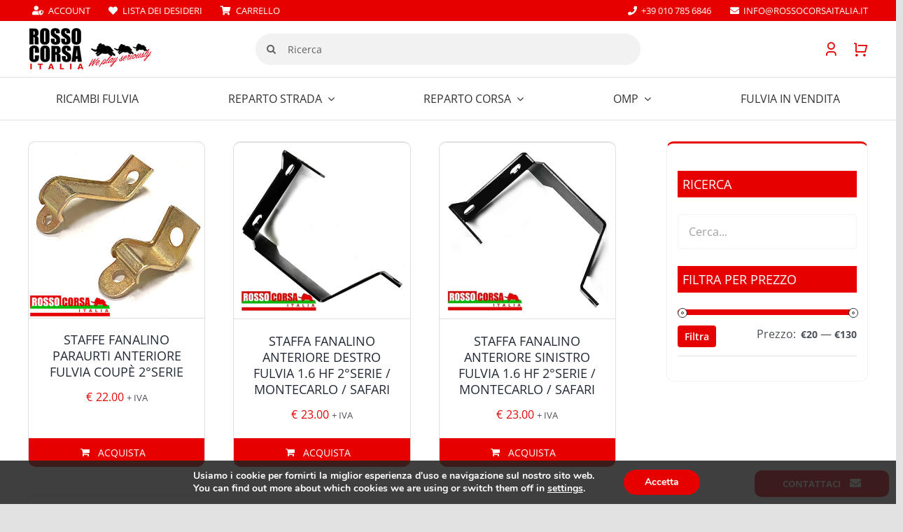

--- FILE ---
content_type: text/html; charset=UTF-8
request_url: https://ricambilanciafulvia.it/tag-prodotto/fanalini/
body_size: 39600
content:
<!DOCTYPE html>
<html class="avada-html-layout-wide avada-html-header-position-top avada-html-is-archive" lang="it-IT" prefix="og: http://ogp.me/ns# fb: http://ogp.me/ns/fb#">
<head>
	<meta http-equiv="X-UA-Compatible" content="IE=edge" />
	<meta http-equiv="Content-Type" content="text/html; charset=utf-8"/>
	<meta name="viewport" content="width=device-width, initial-scale=1" />
					<script>document.documentElement.className = document.documentElement.className + ' yes-js js_active js'</script>
			<meta name='robots' content='index, follow, max-image-preview:large, max-snippet:-1, max-video-preview:-1' />

<!-- Google Tag Manager for WordPress by gtm4wp.com -->
<script data-cfasync="false" data-pagespeed-no-defer>
	var gtm4wp_datalayer_name = "dataLayer";
	var dataLayer = dataLayer || [];
	const gtm4wp_use_sku_instead = 0;
	const gtm4wp_currency = 'EUR';
	const gtm4wp_product_per_impression = 10;
	const gtm4wp_clear_ecommerce = false;
	const gtm4wp_datalayer_max_timeout = 2000;
</script>
<!-- End Google Tag Manager for WordPress by gtm4wp.com --><!-- Google tag (gtag.js) consent mode dataLayer added by Site Kit -->
<script type="text/javascript" id="google_gtagjs-js-consent-mode-data-layer">
/* <![CDATA[ */
window.dataLayer = window.dataLayer || [];function gtag(){dataLayer.push(arguments);}
gtag('consent', 'default', {"ad_personalization":"denied","ad_storage":"denied","ad_user_data":"denied","analytics_storage":"denied","functionality_storage":"denied","security_storage":"denied","personalization_storage":"denied","region":["AT","BE","BG","CH","CY","CZ","DE","DK","EE","ES","FI","FR","GB","GR","HR","HU","IE","IS","IT","LI","LT","LU","LV","MT","NL","NO","PL","PT","RO","SE","SI","SK"],"wait_for_update":500});
window._googlesitekitConsentCategoryMap = {"statistics":["analytics_storage"],"marketing":["ad_storage","ad_user_data","ad_personalization"],"functional":["functionality_storage","security_storage"],"preferences":["personalization_storage"]};
window._googlesitekitConsents = {"ad_personalization":"denied","ad_storage":"denied","ad_user_data":"denied","analytics_storage":"denied","functionality_storage":"denied","security_storage":"denied","personalization_storage":"denied","region":["AT","BE","BG","CH","CY","CZ","DE","DK","EE","ES","FI","FR","GB","GR","HR","HU","IE","IS","IT","LI","LT","LU","LV","MT","NL","NO","PL","PT","RO","SE","SI","SK"],"wait_for_update":500};
/* ]]> */
</script>
<!-- End Google tag (gtag.js) consent mode dataLayer added by Site Kit -->

	<!-- This site is optimized with the Yoast SEO plugin v26.7 - https://yoast.com/wordpress/plugins/seo/ -->
	<title>fanalini Archives - Ricambi Lancia Fulvia</title>
	<link rel="canonical" href="https://ricambilanciafulvia.it/tag-prodotto/fanalini/" />
	<meta property="og:locale" content="it_IT" />
	<meta property="og:type" content="article" />
	<meta property="og:title" content="fanalini Archives - Ricambi Lancia Fulvia" />
	<meta property="og:url" content="https://ricambilanciafulvia.it/tag-prodotto/fanalini/" />
	<meta property="og:site_name" content="Ricambi Lancia Fulvia" />
	<meta name="twitter:card" content="summary_large_image" />
	<script type="application/ld+json" class="yoast-schema-graph">{"@context":"https://schema.org","@graph":[{"@type":"CollectionPage","@id":"https://ricambilanciafulvia.it/tag-prodotto/fanalini/","url":"https://ricambilanciafulvia.it/tag-prodotto/fanalini/","name":"fanalini Archives - Ricambi Lancia Fulvia","isPartOf":{"@id":"https://ricambilanciafulvia.it/#website"},"primaryImageOfPage":{"@id":"https://ricambilanciafulvia.it/tag-prodotto/fanalini/#primaryimage"},"image":{"@id":"https://ricambilanciafulvia.it/tag-prodotto/fanalini/#primaryimage"},"thumbnailUrl":"https://ricambilanciafulvia.it/wp-content/uploads/2023/09/LANCIA-FULVIA-STAFFETTE-FANALINO-PARAURTI-ANT-COUPE-2SERIE.jpg","breadcrumb":{"@id":"https://ricambilanciafulvia.it/tag-prodotto/fanalini/#breadcrumb"},"inLanguage":"it-IT"},{"@type":"ImageObject","inLanguage":"it-IT","@id":"https://ricambilanciafulvia.it/tag-prodotto/fanalini/#primaryimage","url":"https://ricambilanciafulvia.it/wp-content/uploads/2023/09/LANCIA-FULVIA-STAFFETTE-FANALINO-PARAURTI-ANT-COUPE-2SERIE.jpg","contentUrl":"https://ricambilanciafulvia.it/wp-content/uploads/2023/09/LANCIA-FULVIA-STAFFETTE-FANALINO-PARAURTI-ANT-COUPE-2SERIE.jpg","width":650,"height":650},{"@type":"BreadcrumbList","@id":"https://ricambilanciafulvia.it/tag-prodotto/fanalini/#breadcrumb","itemListElement":[{"@type":"ListItem","position":1,"name":"Home","item":"https://ricambilanciafulvia.it/"},{"@type":"ListItem","position":2,"name":"fanalini"}]},{"@type":"WebSite","@id":"https://ricambilanciafulvia.it/#website","url":"https://ricambilanciafulvia.it/","name":"Ricambi Lancia Fulvia","description":"","publisher":{"@id":"https://ricambilanciafulvia.it/#organization"},"potentialAction":[{"@type":"SearchAction","target":{"@type":"EntryPoint","urlTemplate":"https://ricambilanciafulvia.it/?s={search_term_string}"},"query-input":{"@type":"PropertyValueSpecification","valueRequired":true,"valueName":"search_term_string"}}],"inLanguage":"it-IT"},{"@type":"Organization","@id":"https://ricambilanciafulvia.it/#organization","name":"Ricambi Lancia Fulvia","url":"https://ricambilanciafulvia.it/","logo":{"@type":"ImageObject","inLanguage":"it-IT","@id":"https://ricambilanciafulvia.it/#/schema/logo/image/","url":"https://ricambilanciafulvia.it/wp-content/uploads/2021/07/rosso-corsa-italia-logo-60px.png","contentUrl":"https://ricambilanciafulvia.it/wp-content/uploads/2021/07/rosso-corsa-italia-logo-60px.png","width":176,"height":60,"caption":"Ricambi Lancia Fulvia"},"image":{"@id":"https://ricambilanciafulvia.it/#/schema/logo/image/"}}]}</script>
	<!-- / Yoast SEO plugin. -->


<link rel='dns-prefetch' href='//www.googletagmanager.com' />

<link rel="alternate" type="application/rss+xml" title="Ricambi Lancia Fulvia &raquo; Feed" href="https://ricambilanciafulvia.it/feed/" />
<link rel="alternate" type="application/rss+xml" title="Ricambi Lancia Fulvia &raquo; Feed dei commenti" href="https://ricambilanciafulvia.it/comments/feed/" />
					<link rel="shortcut icon" href="https://ricambilanciafulvia.it/wp-content/uploads/2021/08/fav-32px.png" type="image/x-icon" />
		
		
		
				<link rel="alternate" type="application/rss+xml" title="Feed Ricambi Lancia Fulvia &raquo; fanalini Tag" href="https://ricambilanciafulvia.it/tag-prodotto/fanalini/feed/" />
				
		<meta property="og:locale" content="it_IT"/>
		<meta property="og:type" content="article"/>
		<meta property="og:site_name" content="Ricambi Lancia Fulvia"/>
		<meta property="og:title" content="fanalini Archives - Ricambi Lancia Fulvia"/>
				<meta property="og:url" content="https://ricambilanciafulvia.it/prodotto/staffe-fanalino-paraurti-anteriore-fulvia-coupe-2serie/"/>
																				<meta property="og:image" content="https://ricambilanciafulvia.it/wp-content/uploads/2023/09/LANCIA-FULVIA-STAFFETTE-FANALINO-PARAURTI-ANT-COUPE-2SERIE.jpg"/>
		<meta property="og:image:width" content="650"/>
		<meta property="og:image:height" content="650"/>
		<meta property="og:image:type" content="image/jpeg"/>
				<style id='wp-img-auto-sizes-contain-inline-css' type='text/css'>
img:is([sizes=auto i],[sizes^="auto," i]){contain-intrinsic-size:3000px 1500px}
/*# sourceURL=wp-img-auto-sizes-contain-inline-css */
</style>
<link rel='stylesheet' id='wp-block-library-css' href='https://ricambilanciafulvia.it/wp-includes/css/dist/block-library/style.min.css?ver=6.9' type='text/css' media='all' />
<link data-minify="1" rel='stylesheet' id='wc-blocks-style-css' href='https://ricambilanciafulvia.it/wp-content/cache/min/1/wp-content/plugins/woocommerce/assets/client/blocks/wc-blocks.css?ver=1767866623' type='text/css' media='all' />
<style id='global-styles-inline-css' type='text/css'>
:root{--wp--preset--aspect-ratio--square: 1;--wp--preset--aspect-ratio--4-3: 4/3;--wp--preset--aspect-ratio--3-4: 3/4;--wp--preset--aspect-ratio--3-2: 3/2;--wp--preset--aspect-ratio--2-3: 2/3;--wp--preset--aspect-ratio--16-9: 16/9;--wp--preset--aspect-ratio--9-16: 9/16;--wp--preset--color--black: #000000;--wp--preset--color--cyan-bluish-gray: #abb8c3;--wp--preset--color--white: #ffffff;--wp--preset--color--pale-pink: #f78da7;--wp--preset--color--vivid-red: #cf2e2e;--wp--preset--color--luminous-vivid-orange: #ff6900;--wp--preset--color--luminous-vivid-amber: #fcb900;--wp--preset--color--light-green-cyan: #7bdcb5;--wp--preset--color--vivid-green-cyan: #00d084;--wp--preset--color--pale-cyan-blue: #8ed1fc;--wp--preset--color--vivid-cyan-blue: #0693e3;--wp--preset--color--vivid-purple: #9b51e0;--wp--preset--color--awb-color-1: #ffffff;--wp--preset--color--awb-color-2: #f9f9fb;--wp--preset--color--awb-color-3: #f2f3f5;--wp--preset--color--awb-color-4: #e2e2e2;--wp--preset--color--awb-color-5: #4a4e57;--wp--preset--color--awb-color-6: #333333;--wp--preset--color--awb-color-7: #e60000;--wp--preset--color--awb-color-8: #212934;--wp--preset--color--awb-color-custom-10: #65bc7b;--wp--preset--color--awb-color-custom-11: #cccccc;--wp--preset--color--awb-color-custom-12: #fafafa;--wp--preset--color--awb-color-custom-13: #00c4cc;--wp--preset--color--awb-color-custom-14: #9ea0a4;--wp--preset--color--awb-color-custom-15: rgba(255,255,255,0.8);--wp--preset--color--awb-color-custom-16: rgba(242,243,245,0.7);--wp--preset--color--awb-color-custom-17: #1d242d;--wp--preset--color--awb-color-custom-18: #26303e;--wp--preset--gradient--vivid-cyan-blue-to-vivid-purple: linear-gradient(135deg,rgb(6,147,227) 0%,rgb(155,81,224) 100%);--wp--preset--gradient--light-green-cyan-to-vivid-green-cyan: linear-gradient(135deg,rgb(122,220,180) 0%,rgb(0,208,130) 100%);--wp--preset--gradient--luminous-vivid-amber-to-luminous-vivid-orange: linear-gradient(135deg,rgb(252,185,0) 0%,rgb(255,105,0) 100%);--wp--preset--gradient--luminous-vivid-orange-to-vivid-red: linear-gradient(135deg,rgb(255,105,0) 0%,rgb(207,46,46) 100%);--wp--preset--gradient--very-light-gray-to-cyan-bluish-gray: linear-gradient(135deg,rgb(238,238,238) 0%,rgb(169,184,195) 100%);--wp--preset--gradient--cool-to-warm-spectrum: linear-gradient(135deg,rgb(74,234,220) 0%,rgb(151,120,209) 20%,rgb(207,42,186) 40%,rgb(238,44,130) 60%,rgb(251,105,98) 80%,rgb(254,248,76) 100%);--wp--preset--gradient--blush-light-purple: linear-gradient(135deg,rgb(255,206,236) 0%,rgb(152,150,240) 100%);--wp--preset--gradient--blush-bordeaux: linear-gradient(135deg,rgb(254,205,165) 0%,rgb(254,45,45) 50%,rgb(107,0,62) 100%);--wp--preset--gradient--luminous-dusk: linear-gradient(135deg,rgb(255,203,112) 0%,rgb(199,81,192) 50%,rgb(65,88,208) 100%);--wp--preset--gradient--pale-ocean: linear-gradient(135deg,rgb(255,245,203) 0%,rgb(182,227,212) 50%,rgb(51,167,181) 100%);--wp--preset--gradient--electric-grass: linear-gradient(135deg,rgb(202,248,128) 0%,rgb(113,206,126) 100%);--wp--preset--gradient--midnight: linear-gradient(135deg,rgb(2,3,129) 0%,rgb(40,116,252) 100%);--wp--preset--font-size--small: 12px;--wp--preset--font-size--medium: 20px;--wp--preset--font-size--large: 24px;--wp--preset--font-size--x-large: 42px;--wp--preset--font-size--normal: 16px;--wp--preset--font-size--xlarge: 32px;--wp--preset--font-size--huge: 48px;--wp--preset--spacing--20: 0.44rem;--wp--preset--spacing--30: 0.67rem;--wp--preset--spacing--40: 1rem;--wp--preset--spacing--50: 1.5rem;--wp--preset--spacing--60: 2.25rem;--wp--preset--spacing--70: 3.38rem;--wp--preset--spacing--80: 5.06rem;--wp--preset--shadow--natural: 6px 6px 9px rgba(0, 0, 0, 0.2);--wp--preset--shadow--deep: 12px 12px 50px rgba(0, 0, 0, 0.4);--wp--preset--shadow--sharp: 6px 6px 0px rgba(0, 0, 0, 0.2);--wp--preset--shadow--outlined: 6px 6px 0px -3px rgb(255, 255, 255), 6px 6px rgb(0, 0, 0);--wp--preset--shadow--crisp: 6px 6px 0px rgb(0, 0, 0);}:where(.is-layout-flex){gap: 0.5em;}:where(.is-layout-grid){gap: 0.5em;}body .is-layout-flex{display: flex;}.is-layout-flex{flex-wrap: wrap;align-items: center;}.is-layout-flex > :is(*, div){margin: 0;}body .is-layout-grid{display: grid;}.is-layout-grid > :is(*, div){margin: 0;}:where(.wp-block-columns.is-layout-flex){gap: 2em;}:where(.wp-block-columns.is-layout-grid){gap: 2em;}:where(.wp-block-post-template.is-layout-flex){gap: 1.25em;}:where(.wp-block-post-template.is-layout-grid){gap: 1.25em;}.has-black-color{color: var(--wp--preset--color--black) !important;}.has-cyan-bluish-gray-color{color: var(--wp--preset--color--cyan-bluish-gray) !important;}.has-white-color{color: var(--wp--preset--color--white) !important;}.has-pale-pink-color{color: var(--wp--preset--color--pale-pink) !important;}.has-vivid-red-color{color: var(--wp--preset--color--vivid-red) !important;}.has-luminous-vivid-orange-color{color: var(--wp--preset--color--luminous-vivid-orange) !important;}.has-luminous-vivid-amber-color{color: var(--wp--preset--color--luminous-vivid-amber) !important;}.has-light-green-cyan-color{color: var(--wp--preset--color--light-green-cyan) !important;}.has-vivid-green-cyan-color{color: var(--wp--preset--color--vivid-green-cyan) !important;}.has-pale-cyan-blue-color{color: var(--wp--preset--color--pale-cyan-blue) !important;}.has-vivid-cyan-blue-color{color: var(--wp--preset--color--vivid-cyan-blue) !important;}.has-vivid-purple-color{color: var(--wp--preset--color--vivid-purple) !important;}.has-black-background-color{background-color: var(--wp--preset--color--black) !important;}.has-cyan-bluish-gray-background-color{background-color: var(--wp--preset--color--cyan-bluish-gray) !important;}.has-white-background-color{background-color: var(--wp--preset--color--white) !important;}.has-pale-pink-background-color{background-color: var(--wp--preset--color--pale-pink) !important;}.has-vivid-red-background-color{background-color: var(--wp--preset--color--vivid-red) !important;}.has-luminous-vivid-orange-background-color{background-color: var(--wp--preset--color--luminous-vivid-orange) !important;}.has-luminous-vivid-amber-background-color{background-color: var(--wp--preset--color--luminous-vivid-amber) !important;}.has-light-green-cyan-background-color{background-color: var(--wp--preset--color--light-green-cyan) !important;}.has-vivid-green-cyan-background-color{background-color: var(--wp--preset--color--vivid-green-cyan) !important;}.has-pale-cyan-blue-background-color{background-color: var(--wp--preset--color--pale-cyan-blue) !important;}.has-vivid-cyan-blue-background-color{background-color: var(--wp--preset--color--vivid-cyan-blue) !important;}.has-vivid-purple-background-color{background-color: var(--wp--preset--color--vivid-purple) !important;}.has-black-border-color{border-color: var(--wp--preset--color--black) !important;}.has-cyan-bluish-gray-border-color{border-color: var(--wp--preset--color--cyan-bluish-gray) !important;}.has-white-border-color{border-color: var(--wp--preset--color--white) !important;}.has-pale-pink-border-color{border-color: var(--wp--preset--color--pale-pink) !important;}.has-vivid-red-border-color{border-color: var(--wp--preset--color--vivid-red) !important;}.has-luminous-vivid-orange-border-color{border-color: var(--wp--preset--color--luminous-vivid-orange) !important;}.has-luminous-vivid-amber-border-color{border-color: var(--wp--preset--color--luminous-vivid-amber) !important;}.has-light-green-cyan-border-color{border-color: var(--wp--preset--color--light-green-cyan) !important;}.has-vivid-green-cyan-border-color{border-color: var(--wp--preset--color--vivid-green-cyan) !important;}.has-pale-cyan-blue-border-color{border-color: var(--wp--preset--color--pale-cyan-blue) !important;}.has-vivid-cyan-blue-border-color{border-color: var(--wp--preset--color--vivid-cyan-blue) !important;}.has-vivid-purple-border-color{border-color: var(--wp--preset--color--vivid-purple) !important;}.has-vivid-cyan-blue-to-vivid-purple-gradient-background{background: var(--wp--preset--gradient--vivid-cyan-blue-to-vivid-purple) !important;}.has-light-green-cyan-to-vivid-green-cyan-gradient-background{background: var(--wp--preset--gradient--light-green-cyan-to-vivid-green-cyan) !important;}.has-luminous-vivid-amber-to-luminous-vivid-orange-gradient-background{background: var(--wp--preset--gradient--luminous-vivid-amber-to-luminous-vivid-orange) !important;}.has-luminous-vivid-orange-to-vivid-red-gradient-background{background: var(--wp--preset--gradient--luminous-vivid-orange-to-vivid-red) !important;}.has-very-light-gray-to-cyan-bluish-gray-gradient-background{background: var(--wp--preset--gradient--very-light-gray-to-cyan-bluish-gray) !important;}.has-cool-to-warm-spectrum-gradient-background{background: var(--wp--preset--gradient--cool-to-warm-spectrum) !important;}.has-blush-light-purple-gradient-background{background: var(--wp--preset--gradient--blush-light-purple) !important;}.has-blush-bordeaux-gradient-background{background: var(--wp--preset--gradient--blush-bordeaux) !important;}.has-luminous-dusk-gradient-background{background: var(--wp--preset--gradient--luminous-dusk) !important;}.has-pale-ocean-gradient-background{background: var(--wp--preset--gradient--pale-ocean) !important;}.has-electric-grass-gradient-background{background: var(--wp--preset--gradient--electric-grass) !important;}.has-midnight-gradient-background{background: var(--wp--preset--gradient--midnight) !important;}.has-small-font-size{font-size: var(--wp--preset--font-size--small) !important;}.has-medium-font-size{font-size: var(--wp--preset--font-size--medium) !important;}.has-large-font-size{font-size: var(--wp--preset--font-size--large) !important;}.has-x-large-font-size{font-size: var(--wp--preset--font-size--x-large) !important;}
/*# sourceURL=global-styles-inline-css */
</style>

<style id='classic-theme-styles-inline-css' type='text/css'>
/*! This file is auto-generated */
.wp-block-button__link{color:#fff;background-color:#32373c;border-radius:9999px;box-shadow:none;text-decoration:none;padding:calc(.667em + 2px) calc(1.333em + 2px);font-size:1.125em}.wp-block-file__button{background:#32373c;color:#fff;text-decoration:none}
/*# sourceURL=/wp-includes/css/classic-themes.min.css */
</style>
<link data-minify="1" rel='stylesheet' id='style-css' href='https://ricambilanciafulvia.it/wp-content/cache/min/1/wp-content/plugins/chiama-gratis/css/style.css?ver=1767866623' type='text/css' media='all' />
<link data-minify="1" rel='stylesheet' id='overload-style-css' href='https://ricambilanciafulvia.it/wp-content/cache/min/1/wp-content/plugins/class-overload/css/style.css?ver=1767866623' type='text/css' media='all' />
<style id='woocommerce-inline-inline-css' type='text/css'>
.woocommerce form .form-row .required { visibility: visible; }
/*# sourceURL=woocommerce-inline-inline-css */
</style>
<link rel='stylesheet' id='wpml-menu-item-0-css' href='https://ricambilanciafulvia.it/wp-content/plugins/sitepress-multilingual-cms/templates/language-switchers/menu-item/style.min.css?ver=1' type='text/css' media='all' />
<link data-minify="1" rel='stylesheet' id='jquery-selectBox-css' href='https://ricambilanciafulvia.it/wp-content/cache/background-css/1/ricambilanciafulvia.it/wp-content/cache/min/1/wp-content/plugins/yith-woocommerce-wishlist/assets/css/jquery.selectBox.css?ver=1767866623&wpr_t=1768658923' type='text/css' media='all' />
<link data-minify="1" rel='stylesheet' id='woocommerce_prettyPhoto_css-css' href='https://ricambilanciafulvia.it/wp-content/cache/background-css/1/ricambilanciafulvia.it/wp-content/cache/min/1/wp-content/plugins/woocommerce/assets/css/prettyPhoto.css?ver=1767866623&wpr_t=1768658923' type='text/css' media='all' />
<link data-minify="1" rel='stylesheet' id='yith-wcwl-main-css' href='https://ricambilanciafulvia.it/wp-content/cache/background-css/1/ricambilanciafulvia.it/wp-content/cache/min/1/wp-content/plugins/yith-woocommerce-wishlist/assets/css/style.css?ver=1767866623&wpr_t=1768658923' type='text/css' media='all' />
<style id='yith-wcwl-main-inline-css' type='text/css'>
 :root { --color-add-to-wishlist-background: #333333; --color-add-to-wishlist-text: #FFFFFF; --color-add-to-wishlist-border: #333333; --color-add-to-wishlist-background-hover: #333333; --color-add-to-wishlist-text-hover: #FFFFFF; --color-add-to-wishlist-border-hover: #333333; --rounded-corners-radius: 16px; --add-to-cart-rounded-corners-radius: 16px; --color-headers-background: #F4F4F4; --feedback-duration: 3s } 
 :root { --color-add-to-wishlist-background: #333333; --color-add-to-wishlist-text: #FFFFFF; --color-add-to-wishlist-border: #333333; --color-add-to-wishlist-background-hover: #333333; --color-add-to-wishlist-text-hover: #FFFFFF; --color-add-to-wishlist-border-hover: #333333; --rounded-corners-radius: 16px; --add-to-cart-rounded-corners-radius: 16px; --color-headers-background: #F4F4F4; --feedback-duration: 3s } 
/*# sourceURL=yith-wcwl-main-inline-css */
</style>
<link data-minify="1" rel='stylesheet' id='moove_gdpr_frontend-css' href='https://ricambilanciafulvia.it/wp-content/cache/min/1/wp-content/plugins/gdpr-cookie-compliance/dist/styles/gdpr-main.css?ver=1767866623' type='text/css' media='all' />
<style id='moove_gdpr_frontend-inline-css' type='text/css'>
#moove_gdpr_cookie_modal,#moove_gdpr_cookie_info_bar,.gdpr_cookie_settings_shortcode_content{font-family:&#039;Nunito&#039;,sans-serif}#moove_gdpr_save_popup_settings_button{background-color:#373737;color:#fff}#moove_gdpr_save_popup_settings_button:hover{background-color:#000}#moove_gdpr_cookie_info_bar .moove-gdpr-info-bar-container .moove-gdpr-info-bar-content a.mgbutton,#moove_gdpr_cookie_info_bar .moove-gdpr-info-bar-container .moove-gdpr-info-bar-content button.mgbutton{background-color:#e60000}#moove_gdpr_cookie_modal .moove-gdpr-modal-content .moove-gdpr-modal-footer-content .moove-gdpr-button-holder a.mgbutton,#moove_gdpr_cookie_modal .moove-gdpr-modal-content .moove-gdpr-modal-footer-content .moove-gdpr-button-holder button.mgbutton,.gdpr_cookie_settings_shortcode_content .gdpr-shr-button.button-green{background-color:#e60000;border-color:#e60000}#moove_gdpr_cookie_modal .moove-gdpr-modal-content .moove-gdpr-modal-footer-content .moove-gdpr-button-holder a.mgbutton:hover,#moove_gdpr_cookie_modal .moove-gdpr-modal-content .moove-gdpr-modal-footer-content .moove-gdpr-button-holder button.mgbutton:hover,.gdpr_cookie_settings_shortcode_content .gdpr-shr-button.button-green:hover{background-color:#fff;color:#e60000}#moove_gdpr_cookie_modal .moove-gdpr-modal-content .moove-gdpr-modal-close i,#moove_gdpr_cookie_modal .moove-gdpr-modal-content .moove-gdpr-modal-close span.gdpr-icon{background-color:#e60000;border:1px solid #e60000}#moove_gdpr_cookie_info_bar span.moove-gdpr-infobar-allow-all.focus-g,#moove_gdpr_cookie_info_bar span.moove-gdpr-infobar-allow-all:focus,#moove_gdpr_cookie_info_bar button.moove-gdpr-infobar-allow-all.focus-g,#moove_gdpr_cookie_info_bar button.moove-gdpr-infobar-allow-all:focus,#moove_gdpr_cookie_info_bar span.moove-gdpr-infobar-reject-btn.focus-g,#moove_gdpr_cookie_info_bar span.moove-gdpr-infobar-reject-btn:focus,#moove_gdpr_cookie_info_bar button.moove-gdpr-infobar-reject-btn.focus-g,#moove_gdpr_cookie_info_bar button.moove-gdpr-infobar-reject-btn:focus,#moove_gdpr_cookie_info_bar span.change-settings-button.focus-g,#moove_gdpr_cookie_info_bar span.change-settings-button:focus,#moove_gdpr_cookie_info_bar button.change-settings-button.focus-g,#moove_gdpr_cookie_info_bar button.change-settings-button:focus{-webkit-box-shadow:0 0 1px 3px #e60000;-moz-box-shadow:0 0 1px 3px #e60000;box-shadow:0 0 1px 3px #e60000}#moove_gdpr_cookie_modal .moove-gdpr-modal-content .moove-gdpr-modal-close i:hover,#moove_gdpr_cookie_modal .moove-gdpr-modal-content .moove-gdpr-modal-close span.gdpr-icon:hover,#moove_gdpr_cookie_info_bar span[data-href]>u.change-settings-button{color:#e60000}#moove_gdpr_cookie_modal .moove-gdpr-modal-content .moove-gdpr-modal-left-content #moove-gdpr-menu li.menu-item-selected a span.gdpr-icon,#moove_gdpr_cookie_modal .moove-gdpr-modal-content .moove-gdpr-modal-left-content #moove-gdpr-menu li.menu-item-selected button span.gdpr-icon{color:inherit}#moove_gdpr_cookie_modal .moove-gdpr-modal-content .moove-gdpr-modal-left-content #moove-gdpr-menu li a span.gdpr-icon,#moove_gdpr_cookie_modal .moove-gdpr-modal-content .moove-gdpr-modal-left-content #moove-gdpr-menu li button span.gdpr-icon{color:inherit}#moove_gdpr_cookie_modal .gdpr-acc-link{line-height:0;font-size:0;color:transparent;position:absolute}#moove_gdpr_cookie_modal .moove-gdpr-modal-content .moove-gdpr-modal-close:hover i,#moove_gdpr_cookie_modal .moove-gdpr-modal-content .moove-gdpr-modal-left-content #moove-gdpr-menu li a,#moove_gdpr_cookie_modal .moove-gdpr-modal-content .moove-gdpr-modal-left-content #moove-gdpr-menu li button,#moove_gdpr_cookie_modal .moove-gdpr-modal-content .moove-gdpr-modal-left-content #moove-gdpr-menu li button i,#moove_gdpr_cookie_modal .moove-gdpr-modal-content .moove-gdpr-modal-left-content #moove-gdpr-menu li a i,#moove_gdpr_cookie_modal .moove-gdpr-modal-content .moove-gdpr-tab-main .moove-gdpr-tab-main-content a:hover,#moove_gdpr_cookie_info_bar.moove-gdpr-dark-scheme .moove-gdpr-info-bar-container .moove-gdpr-info-bar-content a.mgbutton:hover,#moove_gdpr_cookie_info_bar.moove-gdpr-dark-scheme .moove-gdpr-info-bar-container .moove-gdpr-info-bar-content button.mgbutton:hover,#moove_gdpr_cookie_info_bar.moove-gdpr-dark-scheme .moove-gdpr-info-bar-container .moove-gdpr-info-bar-content a:hover,#moove_gdpr_cookie_info_bar.moove-gdpr-dark-scheme .moove-gdpr-info-bar-container .moove-gdpr-info-bar-content button:hover,#moove_gdpr_cookie_info_bar.moove-gdpr-dark-scheme .moove-gdpr-info-bar-container .moove-gdpr-info-bar-content span.change-settings-button:hover,#moove_gdpr_cookie_info_bar.moove-gdpr-dark-scheme .moove-gdpr-info-bar-container .moove-gdpr-info-bar-content button.change-settings-button:hover,#moove_gdpr_cookie_info_bar.moove-gdpr-dark-scheme .moove-gdpr-info-bar-container .moove-gdpr-info-bar-content u.change-settings-button:hover,#moove_gdpr_cookie_info_bar span[data-href]>u.change-settings-button,#moove_gdpr_cookie_info_bar.moove-gdpr-dark-scheme .moove-gdpr-info-bar-container .moove-gdpr-info-bar-content a.mgbutton.focus-g,#moove_gdpr_cookie_info_bar.moove-gdpr-dark-scheme .moove-gdpr-info-bar-container .moove-gdpr-info-bar-content button.mgbutton.focus-g,#moove_gdpr_cookie_info_bar.moove-gdpr-dark-scheme .moove-gdpr-info-bar-container .moove-gdpr-info-bar-content a.focus-g,#moove_gdpr_cookie_info_bar.moove-gdpr-dark-scheme .moove-gdpr-info-bar-container .moove-gdpr-info-bar-content button.focus-g,#moove_gdpr_cookie_info_bar.moove-gdpr-dark-scheme .moove-gdpr-info-bar-container .moove-gdpr-info-bar-content a.mgbutton:focus,#moove_gdpr_cookie_info_bar.moove-gdpr-dark-scheme .moove-gdpr-info-bar-container .moove-gdpr-info-bar-content button.mgbutton:focus,#moove_gdpr_cookie_info_bar.moove-gdpr-dark-scheme .moove-gdpr-info-bar-container .moove-gdpr-info-bar-content a:focus,#moove_gdpr_cookie_info_bar.moove-gdpr-dark-scheme .moove-gdpr-info-bar-container .moove-gdpr-info-bar-content button:focus,#moove_gdpr_cookie_info_bar.moove-gdpr-dark-scheme .moove-gdpr-info-bar-container .moove-gdpr-info-bar-content span.change-settings-button.focus-g,span.change-settings-button:focus,button.change-settings-button.focus-g,button.change-settings-button:focus,#moove_gdpr_cookie_info_bar.moove-gdpr-dark-scheme .moove-gdpr-info-bar-container .moove-gdpr-info-bar-content u.change-settings-button.focus-g,#moove_gdpr_cookie_info_bar.moove-gdpr-dark-scheme .moove-gdpr-info-bar-container .moove-gdpr-info-bar-content u.change-settings-button:focus{color:#e60000}#moove_gdpr_cookie_modal .moove-gdpr-branding.focus-g span,#moove_gdpr_cookie_modal .moove-gdpr-modal-content .moove-gdpr-tab-main a.focus-g,#moove_gdpr_cookie_modal .moove-gdpr-modal-content .moove-gdpr-tab-main .gdpr-cd-details-toggle.focus-g{color:#e60000}#moove_gdpr_cookie_modal.gdpr_lightbox-hide{display:none}
/*# sourceURL=moove_gdpr_frontend-inline-css */
</style>
<link data-minify="1" rel='stylesheet' id='fusion-dynamic-css-css' href='https://ricambilanciafulvia.it/wp-content/cache/background-css/1/ricambilanciafulvia.it/wp-content/cache/min/1/wp-content/uploads/fusion-styles/2f7eee93d261d1ec10ef826efeae07df.min.css?ver=1767866628&wpr_t=1768658923' type='text/css' media='all' />
<style id='rocket-lazyload-inline-css' type='text/css'>
.rll-youtube-player{position:relative;padding-bottom:56.23%;height:0;overflow:hidden;max-width:100%;}.rll-youtube-player:focus-within{outline: 2px solid currentColor;outline-offset: 5px;}.rll-youtube-player iframe{position:absolute;top:0;left:0;width:100%;height:100%;z-index:100;background:0 0}.rll-youtube-player img{bottom:0;display:block;left:0;margin:auto;max-width:100%;width:100%;position:absolute;right:0;top:0;border:none;height:auto;-webkit-transition:.4s all;-moz-transition:.4s all;transition:.4s all}.rll-youtube-player img:hover{-webkit-filter:brightness(75%)}.rll-youtube-player .play{height:100%;width:100%;left:0;top:0;position:absolute;background:var(--wpr-bg-fedaae78-d9d2-43aa-9adc-806b8b9c99de) no-repeat center;background-color: transparent !important;cursor:pointer;border:none;}
/*# sourceURL=rocket-lazyload-inline-css */
</style>
<script data-minify="1" type="text/javascript" src="https://ricambilanciafulvia.it/wp-content/cache/min/1/wp-content/plugins/chiama-gratis/js/script1.js?ver=1767866623" id="script1-js" data-rocket-defer defer></script>
<script type="text/javascript" src="https://ricambilanciafulvia.it/wp-includes/js/jquery/jquery.min.js?ver=3.7.1" id="jquery-core-js"></script>
<script type="text/javascript" src="https://ricambilanciafulvia.it/wp-content/plugins/woocommerce/assets/js/jquery-blockui/jquery.blockUI.min.js?ver=2.7.0-wc.10.4.3" id="wc-jquery-blockui-js" data-wp-strategy="defer" data-rocket-defer defer></script>
<script type="text/javascript" id="wc-add-to-cart-js-extra">
/* <![CDATA[ */
var wc_add_to_cart_params = {"ajax_url":"/wp-admin/admin-ajax.php","wc_ajax_url":"/?wc-ajax=%%endpoint%%","i18n_view_cart":"Visualizza carrello","cart_url":"https://ricambilanciafulvia.it/carrello/","is_cart":"","cart_redirect_after_add":"no"};
//# sourceURL=wc-add-to-cart-js-extra
/* ]]> */
</script>
<script type="text/javascript" src="https://ricambilanciafulvia.it/wp-content/plugins/woocommerce/assets/js/frontend/add-to-cart.min.js?ver=10.4.3" id="wc-add-to-cart-js" defer="defer" data-wp-strategy="defer"></script>
<script type="text/javascript" src="https://ricambilanciafulvia.it/wp-content/plugins/woocommerce/assets/js/js-cookie/js.cookie.min.js?ver=2.1.4-wc.10.4.3" id="wc-js-cookie-js" data-wp-strategy="defer" data-rocket-defer defer></script>

<!-- Snippet del tag Google (gtag.js) aggiunto da Site Kit -->
<!-- Snippet Google Analytics aggiunto da Site Kit -->
<script type="text/javascript" src="https://www.googletagmanager.com/gtag/js?id=G-HNGRZB6R36" id="google_gtagjs-js" async></script>
<script type="text/javascript" id="google_gtagjs-js-after">
/* <![CDATA[ */
window.dataLayer = window.dataLayer || [];function gtag(){dataLayer.push(arguments);}
gtag("set","linker",{"domains":["ricambilanciafulvia.it"]});
gtag("js", new Date());
gtag("set", "developer_id.dZTNiMT", true);
gtag("config", "G-HNGRZB6R36");
 window._googlesitekit = window._googlesitekit || {}; window._googlesitekit.throttledEvents = []; window._googlesitekit.gtagEvent = (name, data) => { var key = JSON.stringify( { name, data } ); if ( !! window._googlesitekit.throttledEvents[ key ] ) { return; } window._googlesitekit.throttledEvents[ key ] = true; setTimeout( () => { delete window._googlesitekit.throttledEvents[ key ]; }, 5 ); gtag( "event", name, { ...data, event_source: "site-kit" } ); }; 
//# sourceURL=google_gtagjs-js-after
/* ]]> */
</script>
<link rel="https://api.w.org/" href="https://ricambilanciafulvia.it/wp-json/" /><link rel="alternate" title="JSON" type="application/json" href="https://ricambilanciafulvia.it/wp-json/wp/v2/product_tag/603" /><link rel="EditURI" type="application/rsd+xml" title="RSD" href="https://ricambilanciafulvia.it/xmlrpc.php?rsd" />
<meta name="generator" content="WordPress 6.9" />
<meta name="generator" content="WooCommerce 10.4.3" />
<meta name="generator" content="WPML ver:4.8.6 stt:1,27;" />
<meta name="generator" content="Site Kit by Google 1.170.0" />
<!-- This website runs the Product Feed PRO for WooCommerce by AdTribes.io plugin - version woocommercesea_option_installed_version -->

<!-- Google Tag Manager for WordPress by gtm4wp.com -->
<!-- GTM Container placement set to off -->
<script data-cfasync="false" data-pagespeed-no-defer type="text/javascript">
	var dataLayer_content = {"pagePostType":"product","pagePostType2":"tax-product","pageCategory":[],"customerTotalOrders":0,"customerTotalOrderValue":0,"customerFirstName":"","customerLastName":"","customerBillingFirstName":"","customerBillingLastName":"","customerBillingCompany":"","customerBillingAddress1":"","customerBillingAddress2":"","customerBillingCity":"","customerBillingState":"","customerBillingPostcode":"","customerBillingCountry":"","customerBillingEmail":"","customerBillingEmailHash":"","customerBillingPhone":"","customerShippingFirstName":"","customerShippingLastName":"","customerShippingCompany":"","customerShippingAddress1":"","customerShippingAddress2":"","customerShippingCity":"","customerShippingState":"","customerShippingPostcode":"","customerShippingCountry":"","cartContent":{"totals":{"applied_coupons":[],"discount_total":0,"subtotal":0,"total":0},"items":[]}};
	dataLayer.push( dataLayer_content );
</script>
<script data-cfasync="false" data-pagespeed-no-defer type="text/javascript">
	console.warn && console.warn("[GTM4WP] Google Tag Manager container code placement set to OFF !!!");
	console.warn && console.warn("[GTM4WP] Data layer codes are active but GTM container must be loaded using custom coding !!!");
</script>
<!-- End Google Tag Manager for WordPress by gtm4wp.com --><style type="text/css" id="css-fb-visibility">@media screen and (max-width: 640px){.fusion-no-small-visibility{display:none !important;}body .sm-text-align-center{text-align:center !important;}body .sm-text-align-left{text-align:left !important;}body .sm-text-align-right{text-align:right !important;}body .sm-flex-align-center{justify-content:center !important;}body .sm-flex-align-flex-start{justify-content:flex-start !important;}body .sm-flex-align-flex-end{justify-content:flex-end !important;}body .sm-mx-auto{margin-left:auto !important;margin-right:auto !important;}body .sm-ml-auto{margin-left:auto !important;}body .sm-mr-auto{margin-right:auto !important;}body .fusion-absolute-position-small{position:absolute;top:auto;width:100%;}.awb-sticky.awb-sticky-small{ position: sticky; top: var(--awb-sticky-offset,0); }}@media screen and (min-width: 641px) and (max-width: 1024px){.fusion-no-medium-visibility{display:none !important;}body .md-text-align-center{text-align:center !important;}body .md-text-align-left{text-align:left !important;}body .md-text-align-right{text-align:right !important;}body .md-flex-align-center{justify-content:center !important;}body .md-flex-align-flex-start{justify-content:flex-start !important;}body .md-flex-align-flex-end{justify-content:flex-end !important;}body .md-mx-auto{margin-left:auto !important;margin-right:auto !important;}body .md-ml-auto{margin-left:auto !important;}body .md-mr-auto{margin-right:auto !important;}body .fusion-absolute-position-medium{position:absolute;top:auto;width:100%;}.awb-sticky.awb-sticky-medium{ position: sticky; top: var(--awb-sticky-offset,0); }}@media screen and (min-width: 1025px){.fusion-no-large-visibility{display:none !important;}body .lg-text-align-center{text-align:center !important;}body .lg-text-align-left{text-align:left !important;}body .lg-text-align-right{text-align:right !important;}body .lg-flex-align-center{justify-content:center !important;}body .lg-flex-align-flex-start{justify-content:flex-start !important;}body .lg-flex-align-flex-end{justify-content:flex-end !important;}body .lg-mx-auto{margin-left:auto !important;margin-right:auto !important;}body .lg-ml-auto{margin-left:auto !important;}body .lg-mr-auto{margin-right:auto !important;}body .fusion-absolute-position-large{position:absolute;top:auto;width:100%;}.awb-sticky.awb-sticky-large{ position: sticky; top: var(--awb-sticky-offset,0); }}</style>	<noscript><style>.woocommerce-product-gallery{ opacity: 1 !important; }</style></noscript>
	
<!-- Snippet Google Tag Manager aggiunto da Site Kit -->
<script type="text/javascript">
/* <![CDATA[ */

			( function( w, d, s, l, i ) {
				w[l] = w[l] || [];
				w[l].push( {'gtm.start': new Date().getTime(), event: 'gtm.js'} );
				var f = d.getElementsByTagName( s )[0],
					j = d.createElement( s ), dl = l != 'dataLayer' ? '&l=' + l : '';
				j.async = true;
				j.src = 'https://www.googletagmanager.com/gtm.js?id=' + i + dl;
				f.parentNode.insertBefore( j, f );
			} )( window, document, 'script', 'dataLayer', 'GTM-PNBW4S47' );
			
/* ]]> */
</script>

<!-- Termina lo snippet Google Tag Manager aggiunto da Site Kit -->
<meta name="generator" content="Powered by Slider Revolution 6.7.38 - responsive, Mobile-Friendly Slider Plugin for WordPress with comfortable drag and drop interface." />
<script>function setREVStartSize(e){
			//window.requestAnimationFrame(function() {
				window.RSIW = window.RSIW===undefined ? window.innerWidth : window.RSIW;
				window.RSIH = window.RSIH===undefined ? window.innerHeight : window.RSIH;
				try {
					var pw = document.getElementById(e.c).parentNode.offsetWidth,
						newh;
					pw = pw===0 || isNaN(pw) || (e.l=="fullwidth" || e.layout=="fullwidth") ? window.RSIW : pw;
					e.tabw = e.tabw===undefined ? 0 : parseInt(e.tabw);
					e.thumbw = e.thumbw===undefined ? 0 : parseInt(e.thumbw);
					e.tabh = e.tabh===undefined ? 0 : parseInt(e.tabh);
					e.thumbh = e.thumbh===undefined ? 0 : parseInt(e.thumbh);
					e.tabhide = e.tabhide===undefined ? 0 : parseInt(e.tabhide);
					e.thumbhide = e.thumbhide===undefined ? 0 : parseInt(e.thumbhide);
					e.mh = e.mh===undefined || e.mh=="" || e.mh==="auto" ? 0 : parseInt(e.mh,0);
					if(e.layout==="fullscreen" || e.l==="fullscreen")
						newh = Math.max(e.mh,window.RSIH);
					else{
						e.gw = Array.isArray(e.gw) ? e.gw : [e.gw];
						for (var i in e.rl) if (e.gw[i]===undefined || e.gw[i]===0) e.gw[i] = e.gw[i-1];
						e.gh = e.el===undefined || e.el==="" || (Array.isArray(e.el) && e.el.length==0)? e.gh : e.el;
						e.gh = Array.isArray(e.gh) ? e.gh : [e.gh];
						for (var i in e.rl) if (e.gh[i]===undefined || e.gh[i]===0) e.gh[i] = e.gh[i-1];
											
						var nl = new Array(e.rl.length),
							ix = 0,
							sl;
						e.tabw = e.tabhide>=pw ? 0 : e.tabw;
						e.thumbw = e.thumbhide>=pw ? 0 : e.thumbw;
						e.tabh = e.tabhide>=pw ? 0 : e.tabh;
						e.thumbh = e.thumbhide>=pw ? 0 : e.thumbh;
						for (var i in e.rl) nl[i] = e.rl[i]<window.RSIW ? 0 : e.rl[i];
						sl = nl[0];
						for (var i in nl) if (sl>nl[i] && nl[i]>0) { sl = nl[i]; ix=i;}
						var m = pw>(e.gw[ix]+e.tabw+e.thumbw) ? 1 : (pw-(e.tabw+e.thumbw)) / (e.gw[ix]);
						newh =  (e.gh[ix] * m) + (e.tabh + e.thumbh);
					}
					var el = document.getElementById(e.c);
					if (el!==null && el) el.style.height = newh+"px";
					el = document.getElementById(e.c+"_wrapper");
					if (el!==null && el) {
						el.style.height = newh+"px";
						el.style.display = "block";
					}
				} catch(e){
					console.log("Failure at Presize of Slider:" + e)
				}
			//});
		  };</script>
		<script type="text/javascript">
			var doc = document.documentElement;
			doc.setAttribute( 'data-useragent', navigator.userAgent );
		</script>
		<noscript><style id="rocket-lazyload-nojs-css">.rll-youtube-player, [data-lazy-src]{display:none !important;}</style></noscript>
	<link data-minify="1" rel='stylesheet' id='wc-stripe-blocks-checkout-style-css' href='https://ricambilanciafulvia.it/wp-content/cache/min/1/wp-content/plugins/woocommerce-gateway-stripe/build/upe-blocks.css?ver=1767866623' type='text/css' media='all' />
<link data-minify="1" rel='stylesheet' id='rs-plugin-settings-css' href='https://ricambilanciafulvia.it/wp-content/cache/background-css/1/ricambilanciafulvia.it/wp-content/cache/min/1/wp-content/plugins/revslider/sr6/assets/css/rs6.css?ver=1767866623&wpr_t=1768658923' type='text/css' media='all' />
<style id='rs-plugin-settings-inline-css' type='text/css'>
#rs-demo-id {}
/*# sourceURL=rs-plugin-settings-inline-css */
</style>
<style id="wpr-lazyload-bg-container"></style><style id="wpr-lazyload-bg-exclusion"></style>
<noscript>
<style id="wpr-lazyload-bg-nostyle">.selectBox-dropdown .selectBox-arrow{--wpr-bg-524c6af2-d6ee-4622-b661-935e383f8883: url('https://ricambilanciafulvia.it/wp-content/plugins/yith-woocommerce-wishlist/assets/images/jquery.selectBox-arrow.gif');}div.pp_woocommerce .pp_loaderIcon::before{--wpr-bg-84b9213c-c639-4a6f-89cd-9024545044a5: url('https://ricambilanciafulvia.it/wp-content/plugins/woocommerce/assets/images/icons/loader.svg');}.selectBox-dropdown .selectBox-arrow{--wpr-bg-ce919dce-d321-45b1-bf6d-d84999601e7e: url('https://ricambilanciafulvia.it/wp-content/plugins/yith-woocommerce-wishlist/assets/images/jquery.selectBox-arrow.png');}.selectBox-dropdown.selectBox-menuShowing .selectBox-arrow{--wpr-bg-55316529-5f76-413d-833c-71743b251d53: url('https://ricambilanciafulvia.it/wp-content/plugins/yith-woocommerce-wishlist/assets/images/jquery.selectBox-arrow.png');}.ilightbox-loader.metro-black div{--wpr-bg-9ad18de6-862b-4b37-9e97-cb77f93efbd3: url('https://ricambilanciafulvia.it/wp-content/plugins/fusion-builder/assets/images/iLightbox/metro-black-skin/preloader.gif');}.ilightbox-holder.metro-black .ilightbox-container .ilightbox-caption{--wpr-bg-8bb3c562-ebe6-497d-bd0a-41261b2d85b5: url('https://ricambilanciafulvia.it/wp-content/plugins/fusion-builder/assets/images/iLightbox/metro-black-skin/caption-bg.png');}.ilightbox-holder.metro-black .ilightbox-container .ilightbox-social{--wpr-bg-e6a7a464-7f29-4736-8c3a-73d5a8bbed70: url('https://ricambilanciafulvia.it/wp-content/plugins/fusion-builder/assets/images/iLightbox/metro-black-skin/social-bg.png');}.ilightbox-holder.metro-black .ilightbox-alert{--wpr-bg-39bb9c0d-d7b1-473c-9bf7-7bcb30550ce5: url('https://ricambilanciafulvia.it/wp-content/plugins/fusion-builder/assets/images/iLightbox/metro-black-skin/alert.png');}.ilightbox-toolbar.metro-black a{--wpr-bg-481a9de0-e16a-436b-9cc8-e2e8d870fadd: url('https://ricambilanciafulvia.it/wp-content/plugins/fusion-builder/assets/images/iLightbox/metro-black-skin/buttons.png');}.ilightbox-thumbnails.metro-black .ilightbox-thumbnails-grid .ilightbox-thumbnail .ilightbox-thumbnail-video{--wpr-bg-969efdda-9140-42b5-bbec-83f933c2fc43: url('https://ricambilanciafulvia.it/wp-content/plugins/fusion-builder/assets/images/iLightbox/metro-black-skin/thumb-overlay-play.png');}.ilightbox-button.ilightbox-next-button.metro-black,.ilightbox-button.ilightbox-prev-button.metro-black{--wpr-bg-69411ad9-3bbb-4963-b79d-ce2854807376: url('https://ricambilanciafulvia.it/wp-content/plugins/fusion-builder/assets/images/iLightbox/metro-black-skin/arrows_vertical.png');}.isMobile .ilightbox-toolbar.metro-black a.ilightbox-fullscreen{--wpr-bg-156c4854-47e4-41a1-aed3-ee1d45211ba1: url('https://ricambilanciafulvia.it/wp-content/plugins/fusion-builder/assets/images/iLightbox/metro-black-skin/fullscreen-icon-64.png');}.isMobile .ilightbox-toolbar.metro-black a.ilightbox-close{--wpr-bg-938b31d1-a997-4574-ae8f-1286cb1a78f7: url('https://ricambilanciafulvia.it/wp-content/plugins/fusion-builder/assets/images/iLightbox/metro-black-skin/x-mark-icon-64.png');}.isMobile .ilightbox-toolbar.metro-black a.ilightbox-next-button{--wpr-bg-07961d5a-f0a6-4a6c-b1e8-a34e6fa3cbb8: url('https://ricambilanciafulvia.it/wp-content/plugins/fusion-builder/assets/images/iLightbox/metro-black-skin/arrow-next-icon-64.png');}.isMobile .ilightbox-toolbar.metro-black a.ilightbox-prev-button{--wpr-bg-4b71600d-a24b-4bd3-836d-40b09b9cac73: url('https://ricambilanciafulvia.it/wp-content/plugins/fusion-builder/assets/images/iLightbox/metro-black-skin/arrow-prev-icon-64.png');}.isMobile .ilightbox-toolbar.metro-black a.ilightbox-play{--wpr-bg-0d666194-55a7-4ca1-9862-f0cf8c6b2dcc: url('https://ricambilanciafulvia.it/wp-content/plugins/fusion-builder/assets/images/iLightbox/metro-black-skin/play-icon-64.png');}.isMobile .ilightbox-toolbar.metro-black a.ilightbox-pause{--wpr-bg-57faf59e-0199-4cac-bdd0-9f377f5b0487: url('https://ricambilanciafulvia.it/wp-content/plugins/fusion-builder/assets/images/iLightbox/metro-black-skin/pause-icon-64.png');}.ilightbox-button.ilightbox-next-button.metro-black.horizontal,.ilightbox-button.ilightbox-prev-button.metro-black.horizontal{--wpr-bg-48fcdd8a-48e0-4f59-bd4a-31bbad0c18c8: url('https://ricambilanciafulvia.it/wp-content/plugins/fusion-builder/assets/images/iLightbox/metro-black-skin/arrows_horizontal.png');}rs-dotted.twoxtwo{--wpr-bg-e2d7a3bc-24f9-4aab-8134-124151f8c7d1: url('https://ricambilanciafulvia.it/wp-content/plugins/revslider/sr6/assets/assets/gridtile.png');}rs-dotted.twoxtwowhite{--wpr-bg-845751c9-2603-4b2e-ba8b-050ffc768bca: url('https://ricambilanciafulvia.it/wp-content/plugins/revslider/sr6/assets/assets/gridtile_white.png');}rs-dotted.threexthree{--wpr-bg-e4d5c942-8b45-4583-8788-8e09632ba537: url('https://ricambilanciafulvia.it/wp-content/plugins/revslider/sr6/assets/assets/gridtile_3x3.png');}rs-dotted.threexthreewhite{--wpr-bg-2c239015-42e4-4a3d-b9af-536ff94dfff2: url('https://ricambilanciafulvia.it/wp-content/plugins/revslider/sr6/assets/assets/gridtile_3x3_white.png');}.rs-layer.slidelink a div{--wpr-bg-f5c7237c-a4d9-44e0-b0b2-a3f118d98f5d: url('https://ricambilanciafulvia.it/wp-content/plugins/revslider/sr6/assets/assets/coloredbg.png');}.rs-layer.slidelink a span{--wpr-bg-2e8e73fa-7e2d-49c0-a499-55966fbd04d6: url('https://ricambilanciafulvia.it/wp-content/plugins/revslider/sr6/assets/assets/coloredbg.png');}rs-loader.spinner0{--wpr-bg-1d4b7ab8-d739-4493-8f73-4cfa5b240c22: url('https://ricambilanciafulvia.it/wp-content/plugins/revslider/sr6/assets/assets/loader.gif');}rs-loader.spinner5{--wpr-bg-a18e9f7c-5c9f-4d3a-a52e-48ffb82c6aa1: url('https://ricambilanciafulvia.it/wp-content/plugins/revslider/sr6/assets/assets/loader.gif');}.rll-youtube-player .play{--wpr-bg-fedaae78-d9d2-43aa-9adc-806b8b9c99de: url('https://ricambilanciafulvia.it/wp-content/plugins/wp-rocket/assets/img/youtube.png');}</style>
</noscript>
<script type="application/javascript">const rocket_pairs = [{"selector":".selectBox-dropdown .selectBox-arrow","style":".selectBox-dropdown .selectBox-arrow{--wpr-bg-524c6af2-d6ee-4622-b661-935e383f8883: url('https:\/\/ricambilanciafulvia.it\/wp-content\/plugins\/yith-woocommerce-wishlist\/assets\/images\/jquery.selectBox-arrow.gif');}","hash":"524c6af2-d6ee-4622-b661-935e383f8883","url":"https:\/\/ricambilanciafulvia.it\/wp-content\/plugins\/yith-woocommerce-wishlist\/assets\/images\/jquery.selectBox-arrow.gif"},{"selector":"div.pp_woocommerce .pp_loaderIcon","style":"div.pp_woocommerce .pp_loaderIcon::before{--wpr-bg-84b9213c-c639-4a6f-89cd-9024545044a5: url('https:\/\/ricambilanciafulvia.it\/wp-content\/plugins\/woocommerce\/assets\/images\/icons\/loader.svg');}","hash":"84b9213c-c639-4a6f-89cd-9024545044a5","url":"https:\/\/ricambilanciafulvia.it\/wp-content\/plugins\/woocommerce\/assets\/images\/icons\/loader.svg"},{"selector":".selectBox-dropdown .selectBox-arrow","style":".selectBox-dropdown .selectBox-arrow{--wpr-bg-ce919dce-d321-45b1-bf6d-d84999601e7e: url('https:\/\/ricambilanciafulvia.it\/wp-content\/plugins\/yith-woocommerce-wishlist\/assets\/images\/jquery.selectBox-arrow.png');}","hash":"ce919dce-d321-45b1-bf6d-d84999601e7e","url":"https:\/\/ricambilanciafulvia.it\/wp-content\/plugins\/yith-woocommerce-wishlist\/assets\/images\/jquery.selectBox-arrow.png"},{"selector":".selectBox-dropdown.selectBox-menuShowing .selectBox-arrow","style":".selectBox-dropdown.selectBox-menuShowing .selectBox-arrow{--wpr-bg-55316529-5f76-413d-833c-71743b251d53: url('https:\/\/ricambilanciafulvia.it\/wp-content\/plugins\/yith-woocommerce-wishlist\/assets\/images\/jquery.selectBox-arrow.png');}","hash":"55316529-5f76-413d-833c-71743b251d53","url":"https:\/\/ricambilanciafulvia.it\/wp-content\/plugins\/yith-woocommerce-wishlist\/assets\/images\/jquery.selectBox-arrow.png"},{"selector":".ilightbox-loader.metro-black div","style":".ilightbox-loader.metro-black div{--wpr-bg-9ad18de6-862b-4b37-9e97-cb77f93efbd3: url('https:\/\/ricambilanciafulvia.it\/wp-content\/plugins\/fusion-builder\/assets\/images\/iLightbox\/metro-black-skin\/preloader.gif');}","hash":"9ad18de6-862b-4b37-9e97-cb77f93efbd3","url":"https:\/\/ricambilanciafulvia.it\/wp-content\/plugins\/fusion-builder\/assets\/images\/iLightbox\/metro-black-skin\/preloader.gif"},{"selector":".ilightbox-holder.metro-black .ilightbox-container .ilightbox-caption","style":".ilightbox-holder.metro-black .ilightbox-container .ilightbox-caption{--wpr-bg-8bb3c562-ebe6-497d-bd0a-41261b2d85b5: url('https:\/\/ricambilanciafulvia.it\/wp-content\/plugins\/fusion-builder\/assets\/images\/iLightbox\/metro-black-skin\/caption-bg.png');}","hash":"8bb3c562-ebe6-497d-bd0a-41261b2d85b5","url":"https:\/\/ricambilanciafulvia.it\/wp-content\/plugins\/fusion-builder\/assets\/images\/iLightbox\/metro-black-skin\/caption-bg.png"},{"selector":".ilightbox-holder.metro-black .ilightbox-container .ilightbox-social","style":".ilightbox-holder.metro-black .ilightbox-container .ilightbox-social{--wpr-bg-e6a7a464-7f29-4736-8c3a-73d5a8bbed70: url('https:\/\/ricambilanciafulvia.it\/wp-content\/plugins\/fusion-builder\/assets\/images\/iLightbox\/metro-black-skin\/social-bg.png');}","hash":"e6a7a464-7f29-4736-8c3a-73d5a8bbed70","url":"https:\/\/ricambilanciafulvia.it\/wp-content\/plugins\/fusion-builder\/assets\/images\/iLightbox\/metro-black-skin\/social-bg.png"},{"selector":".ilightbox-holder.metro-black .ilightbox-alert","style":".ilightbox-holder.metro-black .ilightbox-alert{--wpr-bg-39bb9c0d-d7b1-473c-9bf7-7bcb30550ce5: url('https:\/\/ricambilanciafulvia.it\/wp-content\/plugins\/fusion-builder\/assets\/images\/iLightbox\/metro-black-skin\/alert.png');}","hash":"39bb9c0d-d7b1-473c-9bf7-7bcb30550ce5","url":"https:\/\/ricambilanciafulvia.it\/wp-content\/plugins\/fusion-builder\/assets\/images\/iLightbox\/metro-black-skin\/alert.png"},{"selector":".ilightbox-toolbar.metro-black a","style":".ilightbox-toolbar.metro-black a{--wpr-bg-481a9de0-e16a-436b-9cc8-e2e8d870fadd: url('https:\/\/ricambilanciafulvia.it\/wp-content\/plugins\/fusion-builder\/assets\/images\/iLightbox\/metro-black-skin\/buttons.png');}","hash":"481a9de0-e16a-436b-9cc8-e2e8d870fadd","url":"https:\/\/ricambilanciafulvia.it\/wp-content\/plugins\/fusion-builder\/assets\/images\/iLightbox\/metro-black-skin\/buttons.png"},{"selector":".ilightbox-thumbnails.metro-black .ilightbox-thumbnails-grid .ilightbox-thumbnail .ilightbox-thumbnail-video","style":".ilightbox-thumbnails.metro-black .ilightbox-thumbnails-grid .ilightbox-thumbnail .ilightbox-thumbnail-video{--wpr-bg-969efdda-9140-42b5-bbec-83f933c2fc43: url('https:\/\/ricambilanciafulvia.it\/wp-content\/plugins\/fusion-builder\/assets\/images\/iLightbox\/metro-black-skin\/thumb-overlay-play.png');}","hash":"969efdda-9140-42b5-bbec-83f933c2fc43","url":"https:\/\/ricambilanciafulvia.it\/wp-content\/plugins\/fusion-builder\/assets\/images\/iLightbox\/metro-black-skin\/thumb-overlay-play.png"},{"selector":".ilightbox-button.ilightbox-next-button.metro-black,.ilightbox-button.ilightbox-prev-button.metro-black","style":".ilightbox-button.ilightbox-next-button.metro-black,.ilightbox-button.ilightbox-prev-button.metro-black{--wpr-bg-69411ad9-3bbb-4963-b79d-ce2854807376: url('https:\/\/ricambilanciafulvia.it\/wp-content\/plugins\/fusion-builder\/assets\/images\/iLightbox\/metro-black-skin\/arrows_vertical.png');}","hash":"69411ad9-3bbb-4963-b79d-ce2854807376","url":"https:\/\/ricambilanciafulvia.it\/wp-content\/plugins\/fusion-builder\/assets\/images\/iLightbox\/metro-black-skin\/arrows_vertical.png"},{"selector":".isMobile .ilightbox-toolbar.metro-black a.ilightbox-fullscreen","style":".isMobile .ilightbox-toolbar.metro-black a.ilightbox-fullscreen{--wpr-bg-156c4854-47e4-41a1-aed3-ee1d45211ba1: url('https:\/\/ricambilanciafulvia.it\/wp-content\/plugins\/fusion-builder\/assets\/images\/iLightbox\/metro-black-skin\/fullscreen-icon-64.png');}","hash":"156c4854-47e4-41a1-aed3-ee1d45211ba1","url":"https:\/\/ricambilanciafulvia.it\/wp-content\/plugins\/fusion-builder\/assets\/images\/iLightbox\/metro-black-skin\/fullscreen-icon-64.png"},{"selector":".isMobile .ilightbox-toolbar.metro-black a.ilightbox-close","style":".isMobile .ilightbox-toolbar.metro-black a.ilightbox-close{--wpr-bg-938b31d1-a997-4574-ae8f-1286cb1a78f7: url('https:\/\/ricambilanciafulvia.it\/wp-content\/plugins\/fusion-builder\/assets\/images\/iLightbox\/metro-black-skin\/x-mark-icon-64.png');}","hash":"938b31d1-a997-4574-ae8f-1286cb1a78f7","url":"https:\/\/ricambilanciafulvia.it\/wp-content\/plugins\/fusion-builder\/assets\/images\/iLightbox\/metro-black-skin\/x-mark-icon-64.png"},{"selector":".isMobile .ilightbox-toolbar.metro-black a.ilightbox-next-button","style":".isMobile .ilightbox-toolbar.metro-black a.ilightbox-next-button{--wpr-bg-07961d5a-f0a6-4a6c-b1e8-a34e6fa3cbb8: url('https:\/\/ricambilanciafulvia.it\/wp-content\/plugins\/fusion-builder\/assets\/images\/iLightbox\/metro-black-skin\/arrow-next-icon-64.png');}","hash":"07961d5a-f0a6-4a6c-b1e8-a34e6fa3cbb8","url":"https:\/\/ricambilanciafulvia.it\/wp-content\/plugins\/fusion-builder\/assets\/images\/iLightbox\/metro-black-skin\/arrow-next-icon-64.png"},{"selector":".isMobile .ilightbox-toolbar.metro-black a.ilightbox-prev-button","style":".isMobile .ilightbox-toolbar.metro-black a.ilightbox-prev-button{--wpr-bg-4b71600d-a24b-4bd3-836d-40b09b9cac73: url('https:\/\/ricambilanciafulvia.it\/wp-content\/plugins\/fusion-builder\/assets\/images\/iLightbox\/metro-black-skin\/arrow-prev-icon-64.png');}","hash":"4b71600d-a24b-4bd3-836d-40b09b9cac73","url":"https:\/\/ricambilanciafulvia.it\/wp-content\/plugins\/fusion-builder\/assets\/images\/iLightbox\/metro-black-skin\/arrow-prev-icon-64.png"},{"selector":".isMobile .ilightbox-toolbar.metro-black a.ilightbox-play","style":".isMobile .ilightbox-toolbar.metro-black a.ilightbox-play{--wpr-bg-0d666194-55a7-4ca1-9862-f0cf8c6b2dcc: url('https:\/\/ricambilanciafulvia.it\/wp-content\/plugins\/fusion-builder\/assets\/images\/iLightbox\/metro-black-skin\/play-icon-64.png');}","hash":"0d666194-55a7-4ca1-9862-f0cf8c6b2dcc","url":"https:\/\/ricambilanciafulvia.it\/wp-content\/plugins\/fusion-builder\/assets\/images\/iLightbox\/metro-black-skin\/play-icon-64.png"},{"selector":".isMobile .ilightbox-toolbar.metro-black a.ilightbox-pause","style":".isMobile .ilightbox-toolbar.metro-black a.ilightbox-pause{--wpr-bg-57faf59e-0199-4cac-bdd0-9f377f5b0487: url('https:\/\/ricambilanciafulvia.it\/wp-content\/plugins\/fusion-builder\/assets\/images\/iLightbox\/metro-black-skin\/pause-icon-64.png');}","hash":"57faf59e-0199-4cac-bdd0-9f377f5b0487","url":"https:\/\/ricambilanciafulvia.it\/wp-content\/plugins\/fusion-builder\/assets\/images\/iLightbox\/metro-black-skin\/pause-icon-64.png"},{"selector":".ilightbox-button.ilightbox-next-button.metro-black.horizontal,.ilightbox-button.ilightbox-prev-button.metro-black.horizontal","style":".ilightbox-button.ilightbox-next-button.metro-black.horizontal,.ilightbox-button.ilightbox-prev-button.metro-black.horizontal{--wpr-bg-48fcdd8a-48e0-4f59-bd4a-31bbad0c18c8: url('https:\/\/ricambilanciafulvia.it\/wp-content\/plugins\/fusion-builder\/assets\/images\/iLightbox\/metro-black-skin\/arrows_horizontal.png');}","hash":"48fcdd8a-48e0-4f59-bd4a-31bbad0c18c8","url":"https:\/\/ricambilanciafulvia.it\/wp-content\/plugins\/fusion-builder\/assets\/images\/iLightbox\/metro-black-skin\/arrows_horizontal.png"},{"selector":"rs-dotted.twoxtwo","style":"rs-dotted.twoxtwo{--wpr-bg-e2d7a3bc-24f9-4aab-8134-124151f8c7d1: url('https:\/\/ricambilanciafulvia.it\/wp-content\/plugins\/revslider\/sr6\/assets\/assets\/gridtile.png');}","hash":"e2d7a3bc-24f9-4aab-8134-124151f8c7d1","url":"https:\/\/ricambilanciafulvia.it\/wp-content\/plugins\/revslider\/sr6\/assets\/assets\/gridtile.png"},{"selector":"rs-dotted.twoxtwowhite","style":"rs-dotted.twoxtwowhite{--wpr-bg-845751c9-2603-4b2e-ba8b-050ffc768bca: url('https:\/\/ricambilanciafulvia.it\/wp-content\/plugins\/revslider\/sr6\/assets\/assets\/gridtile_white.png');}","hash":"845751c9-2603-4b2e-ba8b-050ffc768bca","url":"https:\/\/ricambilanciafulvia.it\/wp-content\/plugins\/revslider\/sr6\/assets\/assets\/gridtile_white.png"},{"selector":"rs-dotted.threexthree","style":"rs-dotted.threexthree{--wpr-bg-e4d5c942-8b45-4583-8788-8e09632ba537: url('https:\/\/ricambilanciafulvia.it\/wp-content\/plugins\/revslider\/sr6\/assets\/assets\/gridtile_3x3.png');}","hash":"e4d5c942-8b45-4583-8788-8e09632ba537","url":"https:\/\/ricambilanciafulvia.it\/wp-content\/plugins\/revslider\/sr6\/assets\/assets\/gridtile_3x3.png"},{"selector":"rs-dotted.threexthreewhite","style":"rs-dotted.threexthreewhite{--wpr-bg-2c239015-42e4-4a3d-b9af-536ff94dfff2: url('https:\/\/ricambilanciafulvia.it\/wp-content\/plugins\/revslider\/sr6\/assets\/assets\/gridtile_3x3_white.png');}","hash":"2c239015-42e4-4a3d-b9af-536ff94dfff2","url":"https:\/\/ricambilanciafulvia.it\/wp-content\/plugins\/revslider\/sr6\/assets\/assets\/gridtile_3x3_white.png"},{"selector":".rs-layer.slidelink a div","style":".rs-layer.slidelink a div{--wpr-bg-f5c7237c-a4d9-44e0-b0b2-a3f118d98f5d: url('https:\/\/ricambilanciafulvia.it\/wp-content\/plugins\/revslider\/sr6\/assets\/assets\/coloredbg.png');}","hash":"f5c7237c-a4d9-44e0-b0b2-a3f118d98f5d","url":"https:\/\/ricambilanciafulvia.it\/wp-content\/plugins\/revslider\/sr6\/assets\/assets\/coloredbg.png"},{"selector":".rs-layer.slidelink a span","style":".rs-layer.slidelink a span{--wpr-bg-2e8e73fa-7e2d-49c0-a499-55966fbd04d6: url('https:\/\/ricambilanciafulvia.it\/wp-content\/plugins\/revslider\/sr6\/assets\/assets\/coloredbg.png');}","hash":"2e8e73fa-7e2d-49c0-a499-55966fbd04d6","url":"https:\/\/ricambilanciafulvia.it\/wp-content\/plugins\/revslider\/sr6\/assets\/assets\/coloredbg.png"},{"selector":"rs-loader.spinner0","style":"rs-loader.spinner0{--wpr-bg-1d4b7ab8-d739-4493-8f73-4cfa5b240c22: url('https:\/\/ricambilanciafulvia.it\/wp-content\/plugins\/revslider\/sr6\/assets\/assets\/loader.gif');}","hash":"1d4b7ab8-d739-4493-8f73-4cfa5b240c22","url":"https:\/\/ricambilanciafulvia.it\/wp-content\/plugins\/revslider\/sr6\/assets\/assets\/loader.gif"},{"selector":"rs-loader.spinner5","style":"rs-loader.spinner5{--wpr-bg-a18e9f7c-5c9f-4d3a-a52e-48ffb82c6aa1: url('https:\/\/ricambilanciafulvia.it\/wp-content\/plugins\/revslider\/sr6\/assets\/assets\/loader.gif');}","hash":"a18e9f7c-5c9f-4d3a-a52e-48ffb82c6aa1","url":"https:\/\/ricambilanciafulvia.it\/wp-content\/plugins\/revslider\/sr6\/assets\/assets\/loader.gif"},{"selector":".rll-youtube-player .play","style":".rll-youtube-player .play{--wpr-bg-fedaae78-d9d2-43aa-9adc-806b8b9c99de: url('https:\/\/ricambilanciafulvia.it\/wp-content\/plugins\/wp-rocket\/assets\/img\/youtube.png');}","hash":"fedaae78-d9d2-43aa-9adc-806b8b9c99de","url":"https:\/\/ricambilanciafulvia.it\/wp-content\/plugins\/wp-rocket\/assets\/img\/youtube.png"}]; const rocket_excluded_pairs = [];</script><meta name="generator" content="WP Rocket 3.20.2" data-wpr-features="wpr_lazyload_css_bg_img wpr_defer_js wpr_minify_js wpr_lazyload_images wpr_lazyload_iframes wpr_minify_css wpr_preload_links wpr_host_fonts_locally wpr_desktop" /></head>

<body class="archive tax-product_tag term-fanalini term-603 wp-custom-logo wp-theme-Avada wp-child-theme-Avada-Child-Theme theme-Avada woocommerce woocommerce-page woocommerce-no-js has-sidebar fusion-image-hovers fusion-pagination-sizing fusion-button_type-flat fusion-button_span-no fusion-button_gradient-linear avada-image-rollover-circle-yes avada-image-rollover-yes avada-image-rollover-direction-left fusion-body ltr fusion-sticky-header no-tablet-sticky-header no-mobile-sticky-header no-mobile-slidingbar no-desktop-totop no-mobile-totop fusion-disable-outline fusion-sub-menu-fade mobile-logo-pos-left layout-wide-mode avada-has-boxed-modal-shadow- layout-scroll-offset-full avada-has-zero-margin-offset-top fusion-top-header menu-text-align-center fusion-woo-product-design-classic fusion-woo-shop-page-columns-4 fusion-woo-related-columns-4 fusion-woo-archive-page-columns-3 fusion-woocommerce-equal-heights avada-has-woo-gallery-disabled woo-sale-badge-circle woo-outofstock-badge-top_bar mobile-menu-design-classic fusion-show-pagination-text fusion-header-layout-v3 avada-responsive avada-footer-fx-sticky avada-menu-highlight-style-bar fusion-search-form-clean fusion-main-menu-search-overlay fusion-avatar-circle avada-dropdown-styles avada-blog-layout-large avada-blog-archive-layout-large avada-header-shadow-no avada-menu-icon-position-left avada-has-megamenu-shadow avada-has-mobile-menu-search avada-has-main-nav-search-icon avada-has-breadcrumb-mobile-hidden avada-has-titlebar-hide avada-header-border-color-full-transparent avada-has-pagination-width_height avada-flyout-menu-direction-fade avada-ec-views-v1" data-awb-post-id="26072">
			<!-- Snippet Google Tag Manager (noscript) aggiunto da Site Kit -->
		<noscript>
			<iframe src="https://www.googletagmanager.com/ns.html?id=GTM-PNBW4S47" height="0" width="0" style="display:none;visibility:hidden"></iframe>
		</noscript>
		<!-- Termina lo snippet Google Tag Manager (noscript) aggiunto da Site Kit -->
			<a class="skip-link screen-reader-text" href="#content">Salta al contenuto</a>

	<div data-rocket-location-hash="1bedd667ccdb0f2ae6123868cb70086e" id="boxed-wrapper">
		
		<div data-rocket-location-hash="c748e83a99a8efa38397a49b963eb39a" id="wrapper" class="fusion-wrapper">
			<div data-rocket-location-hash="30e21cd0d1ab48664f94f36d4ec80340" id="home" style="position:relative;top:-1px;"></div>
												<div data-rocket-location-hash="5195e2d2006cc6682477f678f4969810" class="fusion-tb-header"><div class="fusion-fullwidth fullwidth-box fusion-builder-row-1 fusion-flex-container nonhundred-percent-fullwidth non-hundred-percent-height-scrolling fusion-no-small-visibility" style="--awb-border-radius-top-left:0px;--awb-border-radius-top-right:0px;--awb-border-radius-bottom-right:0px;--awb-border-radius-bottom-left:0px;--awb-background-color:#e60000;--awb-flex-wrap:wrap;" ><div class="fusion-builder-row fusion-row fusion-flex-align-items-flex-start fusion-flex-content-wrap" style="max-width:1248px;margin-left: calc(-4% / 2 );margin-right: calc(-4% / 2 );"><div class="fusion-layout-column fusion_builder_column fusion-builder-column-0 fusion_builder_column_1_2 1_2 fusion-flex-column" style="--awb-bg-size:cover;--awb-width-large:50%;--awb-margin-top-large:0px;--awb-spacing-right-large:3.84%;--awb-margin-bottom-large:0px;--awb-spacing-left-large:3.84%;--awb-width-medium:68%;--awb-order-medium:0;--awb-spacing-right-medium:2.8235294117647%;--awb-spacing-left-medium:2.8235294117647%;--awb-width-small:50%;--awb-order-small:2;--awb-spacing-right-small:3.84%;--awb-spacing-left-small:3.84%;"><div class="fusion-column-wrapper fusion-column-has-shadow fusion-flex-justify-content-flex-start fusion-content-layout-column"><nav class="awb-menu awb-menu_row awb-menu_em-hover mobile-mode-collapse-to-button awb-menu_icons-left awb-menu_dc-yes mobile-trigger-fullwidth-off awb-menu_mobile-toggle awb-menu_indent-left mobile-size-full-absolute loading mega-menu-loading awb-menu_desktop awb-menu_dropdown awb-menu_expand-right awb-menu_transition-opacity" style="--awb-font-size:13px;--awb-text-transform:uppercase;--awb-min-height:30px;--awb-items-padding-right:20px;--awb-color:#ffffff;--awb-active-color:#f9f9fb;--awb-active-border-bottom:1px;--awb-submenu-sep-color:rgba(0,0,0,0);--awb-submenu-border-radius-top-left:0px;--awb-submenu-border-radius-top-right:0px;--awb-submenu-border-radius-bottom-right:6px;--awb-submenu-border-radius-bottom-left:6px;--awb-submenu-active-bg:#e60000;--awb-submenu-font-size:13px;--awb-submenu-text-transform:none;--awb-icons-size:13;--awb-icons-color:#ffffff;--awb-icons-hover-color:#f9f9fb;--awb-main-justify-content:flex-start;--awb-mobile-nav-button-align-hor:flex-end;--awb-mobile-nav-items-height:55;--awb-mobile-active-bg:#daff00;--awb-mobile-active-color:#000000;--awb-mobile-trigger-font-size:25px;--awb-mobile-trigger-color:#ffffff;--awb-mobile-trigger-background-color:rgba(255,255,255,0);--awb-mobile-sep-color:#ffffff;--awb-mobile-justify:flex-start;--awb-mobile-caret-left:auto;--awb-mobile-caret-right:0;--awb-box-shadow:0px 3px 10px 0px rgba(0,0,0,0.03);;--awb-fusion-font-family-typography:inherit;--awb-fusion-font-style-typography:normal;--awb-fusion-font-weight-typography:400;--awb-fusion-font-family-submenu-typography:inherit;--awb-fusion-font-style-submenu-typography:normal;--awb-fusion-font-weight-submenu-typography:400;--awb-fusion-font-family-mobile-typography:inherit;--awb-fusion-font-style-mobile-typography:normal;--awb-fusion-font-weight-mobile-typography:400;" aria-label="Top Menu - Sx" data-breakpoint="640" data-count="0" data-transition-type="left" data-transition-time="300" data-expand="right"><button type="button" class="awb-menu__m-toggle awb-menu__m-toggle_no-text" aria-expanded="false" aria-controls="menu-top-menu-sx"><span class="awb-menu__m-toggle-inner"><span class="collapsed-nav-text"><span class="screen-reader-text">Toggle Navigation</span></span><span class="awb-menu__m-collapse-icon awb-menu__m-collapse-icon_no-text"><span class="awb-menu__m-collapse-icon-open awb-menu__m-collapse-icon-open_no-text fa-bars fas"></span><span class="awb-menu__m-collapse-icon-close awb-menu__m-collapse-icon-close_no-text fa-times fas"></span></span></span></button><ul id="menu-top-menu-sx" class="fusion-menu awb-menu__main-ul awb-menu__main-ul_row"><li  id="menu-item-19625"  class="menu-item menu-item-type-post_type menu-item-object-page menu-item-19625 awb-menu__li awb-menu__main-li awb-menu__main-li_regular"  data-item-id="19625"><span class="awb-menu__main-background-default awb-menu__main-background-default_left"></span><span class="awb-menu__main-background-active awb-menu__main-background-active_left"></span><a  href="https://ricambilanciafulvia.it/mio-account/" class="awb-menu__main-a awb-menu__main-a_regular fusion-flex-link"><span class="awb-menu__i awb-menu__i_main fusion-megamenu-icon"><i class="glyphicon fa-user-shield fas" aria-hidden="true"></i></span><span class="menu-text">Account</span></a></li><li  id="menu-item-19626"  class="menu-item menu-item-type-post_type menu-item-object-page menu-item-19626 awb-menu__li awb-menu__main-li awb-menu__main-li_regular"  data-item-id="19626"><span class="awb-menu__main-background-default awb-menu__main-background-default_left"></span><span class="awb-menu__main-background-active awb-menu__main-background-active_left"></span><a  href="https://ricambilanciafulvia.it/wishlist/" class="awb-menu__main-a awb-menu__main-a_regular fusion-flex-link"><span class="awb-menu__i awb-menu__i_main fusion-megamenu-icon"><i class="glyphicon fa-heart fas" aria-hidden="true"></i></span><span class="menu-text">Lista dei Desideri</span></a></li><li  id="menu-item-19627"  class="menu-item menu-item-type-post_type menu-item-object-page menu-item-19627 awb-menu__li awb-menu__main-li awb-menu__main-li_regular"  data-item-id="19627"><span class="awb-menu__main-background-default awb-menu__main-background-default_left"></span><span class="awb-menu__main-background-active awb-menu__main-background-active_left"></span><a  href="https://ricambilanciafulvia.it/carrello/" class="awb-menu__main-a awb-menu__main-a_regular fusion-flex-link"><span class="awb-menu__i awb-menu__i_main fusion-megamenu-icon"><i class="glyphicon fa-shopping-cart fas" aria-hidden="true"></i></span><span class="menu-text">Carrello</span></a></li></ul></nav></div></div><div class="fusion-layout-column fusion_builder_column fusion-builder-column-1 fusion_builder_column_1_2 1_2 fusion-flex-column fusion-no-small-visibility fusion-no-medium-visibility" style="--awb-bg-size:cover;--awb-width-large:50%;--awb-margin-top-large:0px;--awb-spacing-right-large:3.84%;--awb-margin-bottom-large:0px;--awb-spacing-left-large:3.84%;--awb-width-medium:68%;--awb-order-medium:0;--awb-spacing-right-medium:2.8235294117647%;--awb-spacing-left-medium:2.8235294117647%;--awb-width-small:50%;--awb-order-small:2;--awb-spacing-right-small:3.84%;--awb-spacing-left-small:3.84%;"><div class="fusion-column-wrapper fusion-column-has-shadow fusion-flex-justify-content-flex-start fusion-content-layout-column"><nav class="awb-menu awb-menu_row awb-menu_em-hover mobile-mode-collapse-to-button awb-menu_icons-left awb-menu_dc-yes mobile-trigger-fullwidth-off awb-menu_mobile-toggle awb-menu_indent-left mobile-size-full-absolute loading mega-menu-loading awb-menu_desktop awb-menu_dropdown awb-menu_expand-right awb-menu_transition-opacity" style="--awb-font-size:13px;--awb-text-transform:uppercase;--awb-min-height:30px;--awb-justify-content:flex-end;--awb-items-padding-left:20px;--awb-color:#ffffff;--awb-active-color:#f9f9fb;--awb-active-border-bottom:1px;--awb-submenu-sep-color:rgba(0,0,0,0);--awb-submenu-border-radius-top-left:0px;--awb-submenu-border-radius-top-right:0px;--awb-submenu-border-radius-bottom-right:6px;--awb-submenu-border-radius-bottom-left:6px;--awb-submenu-active-bg:#e60000;--awb-submenu-font-size:13px;--awb-submenu-text-transform:none;--awb-icons-size:13;--awb-icons-color:#ffffff;--awb-icons-hover-color:#f9f9fb;--awb-main-justify-content:flex-start;--awb-mobile-nav-button-align-hor:flex-end;--awb-mobile-nav-items-height:55;--awb-mobile-active-bg:#daff00;--awb-mobile-active-color:#000000;--awb-mobile-trigger-font-size:25px;--awb-mobile-trigger-color:#ffffff;--awb-mobile-trigger-background-color:rgba(255,255,255,0);--awb-mobile-sep-color:#ffffff;--awb-mobile-justify:flex-start;--awb-mobile-caret-left:auto;--awb-mobile-caret-right:0;--awb-box-shadow:0px 3px 10px 0px rgba(0,0,0,0.03);;--awb-fusion-font-family-typography:inherit;--awb-fusion-font-style-typography:normal;--awb-fusion-font-weight-typography:400;--awb-fusion-font-family-submenu-typography:inherit;--awb-fusion-font-style-submenu-typography:normal;--awb-fusion-font-weight-submenu-typography:400;--awb-fusion-font-family-mobile-typography:inherit;--awb-fusion-font-style-mobile-typography:normal;--awb-fusion-font-weight-mobile-typography:400;" aria-label="Top Menu - Dx" data-breakpoint="640" data-count="1" data-transition-type="left" data-transition-time="300" data-expand="right"><button type="button" class="awb-menu__m-toggle awb-menu__m-toggle_no-text" aria-expanded="false" aria-controls="menu-top-menu-dx"><span class="awb-menu__m-toggle-inner"><span class="collapsed-nav-text"><span class="screen-reader-text">Toggle Navigation</span></span><span class="awb-menu__m-collapse-icon awb-menu__m-collapse-icon_no-text"><span class="awb-menu__m-collapse-icon-open awb-menu__m-collapse-icon-open_no-text fa-bars fas"></span><span class="awb-menu__m-collapse-icon-close awb-menu__m-collapse-icon-close_no-text fa-times fas"></span></span></span></button><ul id="menu-top-menu-dx" class="fusion-menu awb-menu__main-ul awb-menu__main-ul_row"><li  id="menu-item-19628"  class="menu-item menu-item-type-custom menu-item-object-custom menu-item-19628 awb-menu__li awb-menu__main-li awb-menu__main-li_regular"  data-item-id="19628"><span class="awb-menu__main-background-default awb-menu__main-background-default_left"></span><span class="awb-menu__main-background-active awb-menu__main-background-active_left"></span><a  href="tel:+390107856846" class="awb-menu__main-a awb-menu__main-a_regular fusion-flex-link"><span class="awb-menu__i awb-menu__i_main fusion-megamenu-icon"><i class="glyphicon fa-phone fas" aria-hidden="true"></i></span><span class="menu-text">+39 010 785 6846</span></a></li><li  id="menu-item-19629"  class="menu-item menu-item-type-custom menu-item-object-custom menu-item-19629 awb-menu__li awb-menu__main-li awb-menu__main-li_regular"  data-item-id="19629"><span class="awb-menu__main-background-default awb-menu__main-background-default_left"></span><span class="awb-menu__main-background-active awb-menu__main-background-active_left"></span><a  href="mailto:info@rossocorsaitalia.it" class="awb-menu__main-a awb-menu__main-a_regular fusion-flex-link"><span class="awb-menu__i awb-menu__i_main fusion-megamenu-icon"><i class="glyphicon fa-envelope fas" aria-hidden="true"></i></span><span class="menu-text">info@rossocorsaitalia.it</span></a></li></ul></nav></div></div></div></div><div class="fusion-fullwidth fullwidth-box fusion-builder-row-2 fusion-flex-container nonhundred-percent-fullwidth non-hundred-percent-height-scrolling fusion-no-medium-visibility fusion-no-large-visibility" style="--awb-border-radius-top-left:0px;--awb-border-radius-top-right:0px;--awb-border-radius-bottom-right:0px;--awb-border-radius-bottom-left:0px;--awb-background-color:#e60000;--awb-flex-wrap:wrap;" ><div class="fusion-builder-row fusion-row fusion-flex-align-items-flex-start fusion-flex-content-wrap" style="max-width:1248px;margin-left: calc(-4% / 2 );margin-right: calc(-4% / 2 );"><div class="fusion-layout-column fusion_builder_column fusion-builder-column-2 fusion_builder_column_1_2 1_2 fusion-flex-column fusion-no-medium-visibility fusion-no-large-visibility" style="--awb-bg-size:cover;--awb-width-large:50%;--awb-margin-top-large:0px;--awb-spacing-right-large:3.84%;--awb-margin-bottom-large:0px;--awb-spacing-left-large:3.84%;--awb-width-medium:68%;--awb-order-medium:0;--awb-spacing-right-medium:2.8235294117647%;--awb-spacing-left-medium:2.8235294117647%;--awb-width-small:50%;--awb-order-small:2;--awb-spacing-right-small:3.84%;--awb-spacing-left-small:3.84%;"><div class="fusion-column-wrapper fusion-column-has-shadow fusion-flex-justify-content-flex-start fusion-content-layout-column"><div class="fusion-text fusion-text-1 fusion-no-medium-visibility fusion-no-large-visibility" style="--awb-content-alignment:center;--awb-font-size:13px;--awb-text-color:#ffffff;"><p style="text-align: center;"><i class="glyphicon fa-phone fas" aria-hidden="true"></i> <a class="fusion-flex-link fusion-background-highlight white" href="tel:+390107856846"><span class="menu-text">+39 010 785 6846</span></a></p>
</div></div></div><div class="fusion-layout-column fusion_builder_column fusion-builder-column-3 fusion_builder_column_1_2 1_2 fusion-flex-column fusion-no-medium-visibility fusion-no-large-visibility" style="--awb-bg-size:cover;--awb-width-large:50%;--awb-margin-top-large:0px;--awb-spacing-right-large:3.84%;--awb-margin-bottom-large:0px;--awb-spacing-left-large:3.84%;--awb-width-medium:68%;--awb-order-medium:0;--awb-spacing-right-medium:2.8235294117647%;--awb-spacing-left-medium:2.8235294117647%;--awb-width-small:50%;--awb-order-small:2;--awb-spacing-right-small:3.84%;--awb-spacing-left-small:3.84%;"><div class="fusion-column-wrapper fusion-column-has-shadow fusion-flex-justify-content-flex-start fusion-content-layout-column"><div class="fusion-text fusion-text-2 fusion-no-medium-visibility fusion-no-large-visibility" style="--awb-content-alignment:center;--awb-font-size:13px;--awb-text-color:#ffffff;"><p style="text-align: center;"><i class="glyphicon fa-map-marker-alt fas" aria-hidden="true"></i> <a class="fusion-flex-link fusion-background-highlight white" href="#"><span class="menu-text">DOVE SIAMO</span></a></p>
</div></div></div></div></div><div class="fusion-fullwidth fullwidth-box fusion-builder-row-3 fusion-flex-container nonhundred-percent-fullwidth non-hundred-percent-height-scrolling fusion-no-small-visibility fusion-no-medium-visibility fusion-custom-z-index" style="--awb-border-color:#f2f2f2;--awb-border-radius-top-left:0px;--awb-border-radius-top-right:0px;--awb-border-radius-bottom-right:0px;--awb-border-radius-bottom-left:0px;--awb-z-index:9999;--awb-padding-top:10px;--awb-padding-right:30px;--awb-padding-bottom:10px;--awb-padding-left:30px;--awb-padding-top-medium:20px;--awb-background-color:#ffffff;--awb-flex-wrap:wrap;" ><div class="fusion-builder-row fusion-row fusion-flex-align-items-center fusion-flex-content-wrap" style="max-width:calc( 1200px + 100px );margin-left: calc(-100px / 2 );margin-right: calc(-100px / 2 );"><div class="fusion-layout-column fusion_builder_column fusion-builder-column-4 fusion_builder_column_1_4 1_4 fusion-flex-column fusion-no-small-visibility" style="--awb-bg-size:cover;--awb-width-large:25%;--awb-margin-top-large:0px;--awb-spacing-right-large:50px;--awb-margin-bottom-large:0px;--awb-spacing-left-large:50px;--awb-width-medium:50%;--awb-order-medium:0;--awb-spacing-right-medium:50px;--awb-spacing-left-medium:50px;--awb-width-small:100%;--awb-order-small:0;--awb-margin-top-small:10px;--awb-spacing-right-small:50px;--awb-spacing-left-small:50px;"><div class="fusion-column-wrapper fusion-column-has-shadow fusion-flex-justify-content-flex-start fusion-content-layout-column"><div class="fusion-image-element sm-text-align-center" style="--awb-caption-title-font-family:var(--h2_typography-font-family);--awb-caption-title-font-weight:var(--h2_typography-font-weight);--awb-caption-title-font-style:var(--h2_typography-font-style);--awb-caption-title-size:var(--h2_typography-font-size);--awb-caption-title-transform:var(--h2_typography-text-transform);--awb-caption-title-line-height:var(--h2_typography-line-height);--awb-caption-title-letter-spacing:var(--h2_typography-letter-spacing);"><span class=" has-fusion-standard-logo fusion-imageframe imageframe-none imageframe-1 hover-type-none"><a class="fusion-no-lightbox" href="https://ricambilanciafulvia.it/" target="_self"><img decoding="async" src="data:image/svg+xml,%3Csvg%20xmlns='http://www.w3.org/2000/svg'%20viewBox='0%200%20176%2060'%3E%3C/svg%3E" data-lazy-srcset="https://ricambilanciafulvia.it/wp-content/uploads/2021/07/rosso-corsa-italia-logo-60px.png 1x, 2x" style="max-height:60px;height:auto;" width="176" height="60" class="img-responsive fusion-standard-logo" alt="Ricambi Lancia Fulvia Logo" data-lazy-src="https://ricambilanciafulvia.it/wp-content/uploads/2021/07/rosso-corsa-italia-logo-60px.png" /><noscript><img decoding="async" src="https://ricambilanciafulvia.it/wp-content/uploads/2021/07/rosso-corsa-italia-logo-60px.png" srcset="https://ricambilanciafulvia.it/wp-content/uploads/2021/07/rosso-corsa-italia-logo-60px.png 1x, 2x" style="max-height:60px;height:auto;" width="176" height="60" class="img-responsive fusion-standard-logo" alt="Ricambi Lancia Fulvia Logo" /></noscript></a></span></div></div></div><div class="fusion-layout-column fusion_builder_column fusion-builder-column-5 fusion_builder_column_1_2 1_2 fusion-flex-column" style="--awb-bg-size:cover;--awb-width-large:50%;--awb-margin-top-large:0px;--awb-spacing-right-large:50px;--awb-margin-bottom-large:0px;--awb-spacing-left-large:50px;--awb-width-medium:50%;--awb-order-medium:0;--awb-spacing-right-medium:50px;--awb-spacing-left-medium:50px;--awb-width-small:100%;--awb-order-small:0;--awb-margin-top-small:25px;--awb-spacing-right-small:50px;--awb-margin-bottom-small:5px;--awb-spacing-left-small:50px;"><div class="fusion-column-wrapper fusion-column-has-shadow fusion-flex-justify-content-flex-start fusion-content-layout-column"><div class="fusion-search-element fusion-search-element-1 fusion-search-form-clean" style="--awb-input-height:45px;--awb-border-radius:24px;--awb-text-color:#606060;--awb-border-color:rgba(37,162,227,0);--awb-focus-border-color:#e60000;--awb-text-size:14px;--awb-bg-color:#f2f2f2;">		<form role="search" class="searchform fusion-search-form  fusion-live-search fusion-search-form-clean" method="get" action="https://ricambilanciafulvia.it/">
			<div class="fusion-search-form-content">

				
				<div class="fusion-search-field search-field">
					<label><span class="screen-reader-text">Cerca per:</span>
													<input type="search" class="s fusion-live-search-input" name="s" id="fusion-live-search-input-0" autocomplete="off" placeholder="Ricerca" required aria-required="true" aria-label="Ricerca"/>
											</label>
				</div>
				<div class="fusion-search-button search-button">
					<input type="submit" class="fusion-search-submit searchsubmit" aria-label="Cerca" value="&#xf002;" />
										<div class="fusion-slider-loading"></div>
									</div>

				<input type="hidden" name="post_type" value="product" /><input type="hidden" name="search_limit_to_post_titles" value="0" /><input type="hidden" name="add_woo_product_skus" value="0" /><input type="hidden" name="live_min_character" value="3" /><input type="hidden" name="live_posts_per_page" value="100" /><input type="hidden" name="live_search_display_featured_image" value="1" /><input type="hidden" name="live_search_display_post_type" value="0" /><input type="hidden" name="fs" value="1" />
			</div>


							<div class="fusion-search-results-wrapper"><div class="fusion-search-results"></div></div>
			
		</form>
		</div></div></div><div class="fusion-layout-column fusion_builder_column fusion-builder-column-6 fusion_builder_column_1_4 1_4 fusion-flex-column" style="--awb-bg-size:cover;--awb-width-large:25%;--awb-margin-top-large:0px;--awb-spacing-right-large:50px;--awb-margin-bottom-large:0px;--awb-spacing-left-large:50px;--awb-width-medium:50%;--awb-order-medium:0;--awb-spacing-right-medium:50px;--awb-spacing-left-medium:50px;--awb-width-small:100%;--awb-order-small:0;--awb-spacing-right-small:50px;--awb-spacing-left-small:50px;"><div class="fusion-column-wrapper fusion-column-has-shadow fusion-flex-justify-content-flex-start fusion-content-layout-column"><nav class="awb-menu awb-menu_row awb-menu_em-hover mobile-mode-collapse-to-button awb-menu_icons-left awb-menu_dc-yes mobile-trigger-fullwidth-off awb-menu_mobile-toggle awb-menu_indent-left mobile-size-full-absolute loading mega-menu-loading awb-menu_desktop awb-menu_dropdown awb-menu_expand-right awb-menu_transition-opacity fusion-no-medium-visibility fusion-no-large-visibility" style="--awb-font-size:20px;--awb-text-transform:uppercase;--awb-min-height:30px;--awb-justify-content:flex-end;--awb-items-padding-left:20px;--awb-color:#e60000;--awb-active-color:#e57e7e;--awb-active-border-bottom:1px;--awb-submenu-sep-color:rgba(0,0,0,0);--awb-submenu-border-radius-top-left:0px;--awb-submenu-border-radius-top-right:0px;--awb-submenu-border-radius-bottom-right:6px;--awb-submenu-border-radius-bottom-left:6px;--awb-submenu-font-size:13px;--awb-submenu-text-transform:none;--awb-icons-size:22;--awb-icons-color:#e60000;--awb-icons-hover-color:#e57e7e;--awb-main-justify-content:flex-start;--awb-mobile-nav-button-align-hor:flex-end;--awb-mobile-nav-items-height:55;--awb-mobile-active-bg:#daff00;--awb-mobile-active-color:#000000;--awb-mobile-trigger-font-size:25px;--awb-mobile-trigger-color:#ffffff;--awb-mobile-trigger-background-color:rgba(255,255,255,0);--awb-mobile-sep-color:#ffffff;--awb-mobile-justify:flex-start;--awb-mobile-caret-left:auto;--awb-mobile-caret-right:0;--awb-box-shadow:0px 3px 10px 0px rgba(0,0,0,0.03);;--awb-fusion-font-family-typography:inherit;--awb-fusion-font-style-typography:normal;--awb-fusion-font-weight-typography:400;--awb-fusion-font-family-submenu-typography:inherit;--awb-fusion-font-style-submenu-typography:normal;--awb-fusion-font-weight-submenu-typography:400;--awb-fusion-font-family-mobile-typography:inherit;--awb-fusion-font-style-mobile-typography:normal;--awb-fusion-font-weight-mobile-typography:400;" aria-label="Woo Icon" data-breakpoint="640" data-count="2" data-transition-type="left" data-transition-time="300" data-expand="right"><button type="button" class="awb-menu__m-toggle awb-menu__m-toggle_no-text" aria-expanded="false" aria-controls="menu-woo-icon"><span class="awb-menu__m-toggle-inner"><span class="collapsed-nav-text"><span class="screen-reader-text">Toggle Navigation</span></span><span class="awb-menu__m-collapse-icon awb-menu__m-collapse-icon_no-text"><span class="awb-menu__m-collapse-icon-open awb-menu__m-collapse-icon-open_no-text fa-bars fas"></span><span class="awb-menu__m-collapse-icon-close awb-menu__m-collapse-icon-close_no-text fa-times fas"></span></span></span></button><ul id="menu-woo-icon" class="fusion-menu awb-menu__main-ul awb-menu__main-ul_row"><li  id="menu-item-19631"  class="menu-item menu-item-type-custom menu-item-object-custom menu-item-has-children avada-menu-login-box menu-item-19631 awb-menu__li awb-menu__main-li awb-menu__main-li_regular"  data-item-id="19631"><span class="awb-menu__main-background-default awb-menu__main-background-default_left"></span><span class="awb-menu__main-background-active awb-menu__main-background-active_left"></span><a href="https://ricambilanciafulvia.it/mio-account/" aria-haspopup="true" class="awb-menu__main-a awb-menu__main-a_regular awb-menu__main-a_icon-only fusion-flex-link"><span class="awb-menu__i awb-menu__i_main"><i class="glyphicon retail-user-3-line" aria-hidden="true"></i></span><span class="menu-text menu-text_no-desktop">Account</span><span class="awb-menu__open-nav-submenu-hover"></span></a><ul class="awb-menu__sub-ul awb-menu__sub-ul_main"><li class="awb-menu__account-li"><form action="https://ricambilanciafulvia.it/wp-login.php" name="loginform" method="post"><div class="awb-menu__input-wrap"><label class="screen-reader-text hidden" for="username-woo-icon-696b97eb85c39">Username:</label><input type="text" class="input-text" name="log" id="username-woo-icon-696b97eb85c39" value="" placeholder="Username" /></div><div class="awb-menu__input-wrap"><label class="screen-reader-text hidden" for="password-woo-icon-696b97eb85c39">Password:</label><input type="password" class="input-text" name="pwd" id="password-woo-icon-696b97eb85c39" value="" placeholder="Password" /></div><label class="awb-menu__login-remember" for="awb-menu__remember-woo-icon-696b97eb85c39"><input name="rememberme" type="checkbox" id="awb-menu__remember-woo-icon-696b97eb85c39" value="forever"> Ricordami</label><input type="hidden" name="fusion_woo_login_box" value="true" /><div class="awb-menu__login-links"><input type="submit" name="wp-submit" id="wp-submit-woo-icon-696b97eb85c39" class="button button-small default comment-submit" value="Accedi"><input type="hidden" name="redirect" value="https://ricambilanciafulvia.it/tag-prodotto/fanalini"></div><div class="awb-menu__login-reg"><a href="https://ricambilanciafulvia.it/mio-account/" title="Registrati">Registrati</a></div></form></li></ul></li><li  id="menu-item-19630"  class="menu-item menu-item-type-custom menu-item-object-custom empty-cart fusion-widget-cart fusion-menu-cart avada-main-menu-cart fusion-menu-cart-hide-empty-counter fusion-counter-badge menu-item-19630 awb-menu__li awb-menu__main-li awb-menu__main-li_regular"  data-item-id="19630"><span class="awb-menu__main-background-default awb-menu__main-background-default_left"></span><span class="awb-menu__main-background-active awb-menu__main-background-active_left"></span><a href="https://ricambilanciafulvia.it/carrello/" class="awb-menu__main-a awb-menu__main-a_regular awb-menu__main-a_icon-only fusion-flex-link"><span class="awb-menu__i awb-menu__i_main"><i class="glyphicon retail-shopping-cart-line" aria-hidden="true"></i></span><span class="menu-text menu-text_no-desktop">Carrello</span><span class="fusion-widget-cart-number" style="background-color:#e60000;color:#ffffff;" data-digits="1" data-cart-count="0">0</span><span class="awb-menu__open-nav-submenu-hover"></span></a><ul class="awb-menu__sub-ul awb-menu__sub-ul_main sub-menu avada-custom-menu-item-contents fusion-menu-cart-items avada-custom-menu-item-contents-empty"></ul></li></ul></nav><nav class="awb-menu awb-menu_row awb-menu_em-hover mobile-mode-collapse-to-button awb-menu_icons-left awb-menu_dc-no mobile-trigger-fullwidth-off awb-menu_mobile-toggle awb-menu_indent-left mobile-size-full-absolute loading mega-menu-loading awb-menu_desktop awb-menu_dropdown awb-menu_expand-right awb-menu_transition-opacity fusion-no-small-visibility" style="--awb-font-size:20px;--awb-text-transform:uppercase;--awb-min-height:30px;--awb-justify-content:flex-end;--awb-items-padding-left:20px;--awb-color:#e60000;--awb-active-color:#e57e7e;--awb-active-border-bottom:1px;--awb-submenu-sep-color:rgba(0,0,0,0);--awb-submenu-border-radius-top-left:0px;--awb-submenu-border-radius-top-right:0px;--awb-submenu-border-radius-bottom-right:6px;--awb-submenu-border-radius-bottom-left:6px;--awb-submenu-space:8px;--awb-submenu-font-size:15px;--awb-submenu-text-transform:none;--awb-icons-size:22;--awb-icons-color:#e60000;--awb-icons-hover-color:#e57e7e;--awb-main-justify-content:flex-start;--awb-mobile-nav-button-align-hor:flex-end;--awb-mobile-nav-items-height:55;--awb-mobile-active-bg:#daff00;--awb-mobile-active-color:#000000;--awb-mobile-trigger-font-size:25px;--awb-mobile-trigger-color:#ffffff;--awb-mobile-trigger-background-color:rgba(255,255,255,0);--awb-mobile-sep-color:#ffffff;--awb-mobile-justify:flex-start;--awb-mobile-caret-left:auto;--awb-mobile-caret-right:0;--awb-box-shadow:0px 3px 10px 0px rgba(0,0,0,0.03);;--awb-fusion-font-family-typography:inherit;--awb-fusion-font-style-typography:normal;--awb-fusion-font-weight-typography:400;--awb-fusion-font-family-submenu-typography:inherit;--awb-fusion-font-style-submenu-typography:normal;--awb-fusion-font-weight-submenu-typography:400;--awb-fusion-font-family-mobile-typography:inherit;--awb-fusion-font-style-mobile-typography:normal;--awb-fusion-font-weight-mobile-typography:400;" aria-label="Woo Icon" data-breakpoint="640" data-count="3" data-transition-type="left" data-transition-time="300" data-expand="right"><button type="button" class="awb-menu__m-toggle awb-menu__m-toggle_no-text" aria-expanded="false" aria-controls="menu-woo-icon"><span class="awb-menu__m-toggle-inner"><span class="collapsed-nav-text"><span class="screen-reader-text">Toggle Navigation</span></span><span class="awb-menu__m-collapse-icon awb-menu__m-collapse-icon_no-text"><span class="awb-menu__m-collapse-icon-open awb-menu__m-collapse-icon-open_no-text fa-bars fas"></span><span class="awb-menu__m-collapse-icon-close awb-menu__m-collapse-icon-close_no-text fa-times fas"></span></span></span></button><ul id="menu-woo-icon-1" class="fusion-menu awb-menu__main-ul awb-menu__main-ul_row"><li   class="menu-item menu-item-type-custom menu-item-object-custom menu-item-has-children avada-menu-login-box menu-item-19631 awb-menu__li awb-menu__main-li awb-menu__main-li_regular"  data-item-id="19631"><span class="awb-menu__main-background-default awb-menu__main-background-default_left"></span><span class="awb-menu__main-background-active awb-menu__main-background-active_left"></span><a href="https://ricambilanciafulvia.it/mio-account/" aria-haspopup="true" class="awb-menu__main-a awb-menu__main-a_regular awb-menu__main-a_icon-only fusion-flex-link"><span class="awb-menu__i awb-menu__i_main"><i class="glyphicon retail-user-3-line" aria-hidden="true"></i></span><span class="menu-text menu-text_no-desktop">Account</span><span class="awb-menu__open-nav-submenu-hover"></span></a><ul class="awb-menu__sub-ul awb-menu__sub-ul_main"><li class="awb-menu__account-li"><form action="https://ricambilanciafulvia.it/wp-login.php" name="loginform" method="post"><div class="awb-menu__input-wrap"><label class="screen-reader-text hidden" for="username-woo-icon-696b97eb86610">Username:</label><input type="text" class="input-text" name="log" id="username-woo-icon-696b97eb86610" value="" placeholder="Username" /></div><div class="awb-menu__input-wrap"><label class="screen-reader-text hidden" for="password-woo-icon-696b97eb86610">Password:</label><input type="password" class="input-text" name="pwd" id="password-woo-icon-696b97eb86610" value="" placeholder="Password" /></div><label class="awb-menu__login-remember" for="awb-menu__remember-woo-icon-696b97eb86610"><input name="rememberme" type="checkbox" id="awb-menu__remember-woo-icon-696b97eb86610" value="forever"> Ricordami</label><input type="hidden" name="fusion_woo_login_box" value="true" /><div class="awb-menu__login-links"><input type="submit" name="wp-submit" id="wp-submit-woo-icon-696b97eb86610" class="button button-small default comment-submit" value="Accedi"><input type="hidden" name="redirect" value="https://ricambilanciafulvia.it/tag-prodotto/fanalini"></div><div class="awb-menu__login-reg"><a href="https://ricambilanciafulvia.it/mio-account/" title="Registrati">Registrati</a></div></form></li></ul></li><li   class="menu-item menu-item-type-custom menu-item-object-custom empty-cart fusion-widget-cart fusion-menu-cart avada-main-menu-cart fusion-menu-cart-hide-empty-counter fusion-counter-badge menu-item-19630 awb-menu__li awb-menu__main-li awb-menu__main-li_regular"  data-item-id="19630"><span class="awb-menu__main-background-default awb-menu__main-background-default_left"></span><span class="awb-menu__main-background-active awb-menu__main-background-active_left"></span><a href="https://ricambilanciafulvia.it/carrello/" class="awb-menu__main-a awb-menu__main-a_regular awb-menu__main-a_icon-only fusion-flex-link"><span class="awb-menu__i awb-menu__i_main"><i class="glyphicon retail-shopping-cart-line" aria-hidden="true"></i></span><span class="menu-text menu-text_no-desktop">Carrello</span><span class="fusion-widget-cart-number" style="background-color:#e60000;color:#ffffff;" data-digits="1" data-cart-count="0">0</span><span class="awb-menu__open-nav-submenu-hover"></span></a><ul class="awb-menu__sub-ul awb-menu__sub-ul_main sub-menu avada-custom-menu-item-contents fusion-menu-cart-items avada-custom-menu-item-contents-empty"></ul></li></ul></nav></div></div></div></div><div class="fusion-fullwidth fullwidth-box fusion-builder-row-4 fusion-flex-container nonhundred-percent-fullwidth non-hundred-percent-height-scrolling fusion-no-medium-visibility fusion-no-large-visibility" style="--awb-border-radius-top-left:0px;--awb-border-radius-top-right:0px;--awb-border-radius-bottom-right:0px;--awb-border-radius-bottom-left:0px;--awb-padding-top:5px;--awb-padding-bottom:0px;--awb-margin-bottom:0px;--awb-min-height:40px;--awb-flex-wrap:wrap;" ><div class="fusion-builder-row fusion-row fusion-flex-align-items-center fusion-flex-content-wrap" style="max-width:1248px;margin-left: calc(-4% / 2 );margin-right: calc(-4% / 2 );"><div class="fusion-layout-column fusion_builder_column fusion-builder-column-7 fusion_builder_column_1_2 1_2 fusion-flex-column" style="--awb-bg-size:cover;--awb-width-large:50%;--awb-margin-top-large:0px;--awb-spacing-right-large:3.84%;--awb-margin-bottom-large:0px;--awb-spacing-left-large:3.84%;--awb-width-medium:50%;--awb-order-medium:0;--awb-spacing-right-medium:3.84%;--awb-spacing-left-medium:3.84%;--awb-width-small:60%;--awb-order-small:0;--awb-spacing-right-small:3.2%;--awb-spacing-left-small:3.2%;"><div class="fusion-column-wrapper fusion-column-has-shadow fusion-flex-justify-content-flex-start fusion-content-layout-column"><div class="fusion-search-element fusion-search-element-2 fusion-search-form-clean" style="--awb-input-height:36px;--awb-border-radius:24px;--awb-text-color:#606060;--awb-border-color:rgba(37,162,227,0);--awb-focus-border-color:#e60000;--awb-text-size:14px;--awb-bg-color:#f2f2f2;">		<form role="search" class="searchform fusion-search-form  fusion-live-search fusion-search-form-clean" method="get" action="https://ricambilanciafulvia.it/">
			<div class="fusion-search-form-content">

				
				<div class="fusion-search-field search-field">
					<label><span class="screen-reader-text">Cerca per:</span>
													<input type="search" class="s fusion-live-search-input" name="s" id="fusion-live-search-input-1" autocomplete="off" placeholder="Ricerca" required aria-required="true" aria-label="Ricerca"/>
											</label>
				</div>
				<div class="fusion-search-button search-button">
					<input type="submit" class="fusion-search-submit searchsubmit" aria-label="Cerca" value="&#xf002;" />
										<div class="fusion-slider-loading"></div>
									</div>

				<input type="hidden" name="post_type" value="product" /><input type="hidden" name="search_limit_to_post_titles" value="0" /><input type="hidden" name="add_woo_product_skus" value="0" /><input type="hidden" name="live_min_character" value="3" /><input type="hidden" name="live_posts_per_page" value="100" /><input type="hidden" name="live_search_display_featured_image" value="1" /><input type="hidden" name="live_search_display_post_type" value="0" /><input type="hidden" name="fs" value="1" />
			</div>


							<div class="fusion-search-results-wrapper"><div class="fusion-search-results"></div></div>
			
		</form>
		</div></div></div><div class="fusion-layout-column fusion_builder_column fusion-builder-column-8 fusion_builder_column_1_2 1_2 fusion-flex-column" style="--awb-bg-size:cover;--awb-width-large:50%;--awb-margin-top-large:0px;--awb-spacing-right-large:3.84%;--awb-margin-bottom-large:0px;--awb-spacing-left-large:3.84%;--awb-width-medium:50%;--awb-order-medium:0;--awb-spacing-right-medium:3.84%;--awb-spacing-left-medium:3.84%;--awb-width-small:40%;--awb-order-small:0;--awb-spacing-right-small:4.8%;--awb-spacing-left-small:4.8%;"><div class="fusion-column-wrapper fusion-column-has-shadow fusion-flex-justify-content-flex-start fusion-content-layout-column"><nav class="awb-menu awb-menu_row awb-menu_em-hover mobile-mode-collapse-to-button awb-menu_icons-left awb-menu_dc-no mobile-trigger-fullwidth-off awb-menu_mobile-toggle awb-menu_indent-left mobile-size-full-absolute loading mega-menu-loading awb-menu_desktop awb-menu_dropdown awb-menu_expand-right awb-menu_transition-opacity fusion-no-medium-visibility fusion-no-large-visibility" style="--awb-transition-time:500;--awb-text-transform:none;--awb-gap:8px;--awb-justify-content:flex-end;--awb-color:#0d244c;--awb-active-color:#0d244c;--awb-submenu-sep-color:rgba(0,0,0,0);--awb-submenu-active-bg:#0d244c;--awb-submenu-active-color:#ffffff;--awb-submenu-font-size:15px;--awb-submenu-text-transform:none;--awb-icons-size:20;--awb-icons-color:#0d244c;--awb-icons-hover-color:#000000;--awb-main-justify-content:flex-start;--awb-mobile-nav-button-align-hor:flex-end;--awb-mobile-nav-items-height:55;--awb-mobile-active-bg:#65bc7b;--awb-mobile-active-color:#ffffff;--awb-mobile-trigger-font-size:25px;--awb-mobile-trigger-color:#000000;--awb-mobile-nav-trigger-bottom-margin:20px;--awb-mobile-sep-color:#ffffff;--awb-mobile-justify:flex-start;--awb-mobile-caret-left:auto;--awb-mobile-caret-right:0;--awb-box-shadow:0px 3px 10px 0px rgba(0,0,0,0.03);;--awb-fusion-font-family-typography:inherit;--awb-fusion-font-style-typography:normal;--awb-fusion-font-weight-typography:400;--awb-fusion-font-family-submenu-typography:inherit;--awb-fusion-font-style-submenu-typography:normal;--awb-fusion-font-weight-submenu-typography:400;--awb-fusion-font-family-mobile-typography:inherit;--awb-fusion-font-style-mobile-typography:normal;--awb-fusion-font-weight-mobile-typography:400;" aria-label="Woo Icon" data-breakpoint="0" data-count="4" data-transition-type="fade" data-transition-time="500" data-expand="right"><ul id="menu-woo-icon-2" class="fusion-menu awb-menu__main-ul awb-menu__main-ul_row"><li   class="menu-item menu-item-type-custom menu-item-object-custom menu-item-has-children avada-menu-login-box menu-item-19631 awb-menu__li awb-menu__main-li awb-menu__main-li_regular"  data-item-id="19631"><span class="awb-menu__main-background-default awb-menu__main-background-default_fade"></span><span class="awb-menu__main-background-active awb-menu__main-background-active_fade"></span><a href="https://ricambilanciafulvia.it/mio-account/" aria-haspopup="true" class="awb-menu__main-a awb-menu__main-a_regular awb-menu__main-a_icon-only fusion-flex-link"><span class="awb-menu__i awb-menu__i_main"><i class="glyphicon retail-user-3-line" aria-hidden="true"></i></span><span class="menu-text menu-text_no-desktop">Account</span><span class="awb-menu__open-nav-submenu-hover"></span></a><ul class="awb-menu__sub-ul awb-menu__sub-ul_main"><li class="awb-menu__account-li"><form action="https://ricambilanciafulvia.it/wp-login.php" name="loginform" method="post"><div class="awb-menu__input-wrap"><label class="screen-reader-text hidden" for="username-woo-icon-696b97eb87581">Username:</label><input type="text" class="input-text" name="log" id="username-woo-icon-696b97eb87581" value="" placeholder="Username" /></div><div class="awb-menu__input-wrap"><label class="screen-reader-text hidden" for="password-woo-icon-696b97eb87581">Password:</label><input type="password" class="input-text" name="pwd" id="password-woo-icon-696b97eb87581" value="" placeholder="Password" /></div><label class="awb-menu__login-remember" for="awb-menu__remember-woo-icon-696b97eb87581"><input name="rememberme" type="checkbox" id="awb-menu__remember-woo-icon-696b97eb87581" value="forever"> Ricordami</label><input type="hidden" name="fusion_woo_login_box" value="true" /><div class="awb-menu__login-links"><input type="submit" name="wp-submit" id="wp-submit-woo-icon-696b97eb87581" class="button button-small default comment-submit" value="Accedi"><input type="hidden" name="redirect" value="https://ricambilanciafulvia.it/tag-prodotto/fanalini"></div><div class="awb-menu__login-reg"><a href="https://ricambilanciafulvia.it/mio-account/" title="Registrati">Registrati</a></div></form></li></ul></li><li   class="menu-item menu-item-type-custom menu-item-object-custom empty-cart fusion-widget-cart fusion-menu-cart avada-main-menu-cart fusion-menu-cart-hide-empty-counter fusion-counter-badge menu-item-19630 awb-menu__li awb-menu__main-li awb-menu__main-li_regular"  data-item-id="19630"><span class="awb-menu__main-background-default awb-menu__main-background-default_fade"></span><span class="awb-menu__main-background-active awb-menu__main-background-active_fade"></span><a href="https://ricambilanciafulvia.it/carrello/" class="awb-menu__main-a awb-menu__main-a_regular awb-menu__main-a_icon-only fusion-flex-link"><span class="awb-menu__i awb-menu__i_main"><i class="glyphicon retail-shopping-cart-line" aria-hidden="true"></i></span><span class="menu-text menu-text_no-desktop">Carrello</span><span class="fusion-widget-cart-number" style="background-color:#e60000;color:#ffffff;" data-digits="1" data-cart-count="0">0</span><span class="awb-menu__open-nav-submenu-hover"></span></a><ul class="awb-menu__sub-ul awb-menu__sub-ul_main sub-menu avada-custom-menu-item-contents fusion-menu-cart-items avada-custom-menu-item-contents-empty"></ul></li></ul></nav></div></div></div></div><div class="fusion-fullwidth fullwidth-box fusion-builder-row-5 fusion-flex-container main-menu nonhundred-percent-fullwidth non-hundred-percent-height-scrolling fusion-sticky-container fusion-custom-z-index" style="--awb-background-position:center top;--awb-background-repeat:repeat-x;--awb-border-sizes-top:1px;--awb-border-sizes-bottom:1px;--awb-border-radius-top-left:0px;--awb-border-radius-top-right:0px;--awb-border-radius-bottom-right:0px;--awb-border-radius-bottom-left:0px;--awb-z-index:999;--awb-padding-top:0px;--awb-padding-right:30px;--awb-padding-bottom:0px;--awb-padding-left:30px;--awb-padding-top-small:20px;--awb-padding-bottom-small:20px;--awb-background-color:#ffffff;--awb-sticky-background-color:#ffffff !important;--awb-flex-wrap:wrap;" data-transition-offset="0" data-scroll-offset="0" data-sticky-small-visibility="1" data-sticky-medium-visibility="1" data-sticky-large-visibility="1" ><div class="fusion-builder-row fusion-row fusion-flex-align-items-center fusion-flex-justify-content-center fusion-flex-content-wrap" style="max-width:1248px;margin-left: calc(-4% / 2 );margin-right: calc(-4% / 2 );"><div class="fusion-layout-column fusion_builder_column fusion-builder-column-9 fusion_builder_column_1_1 1_1 fusion-flex-column" style="--awb-bg-size:cover;--awb-width-large:100%;--awb-margin-top-large:0px;--awb-spacing-right-large:1.92%;--awb-margin-bottom-large:0px;--awb-spacing-left-large:1.92%;--awb-width-medium:68%;--awb-order-medium:1;--awb-spacing-right-medium:2.8235294117647%;--awb-spacing-left-medium:2.8235294117647%;--awb-width-small:25%;--awb-order-small:1;--awb-spacing-right-small:7.68%;--awb-spacing-left-small:7.68%;"><div class="fusion-column-wrapper fusion-column-has-shadow fusion-flex-justify-content-flex-start fusion-content-layout-column"><nav class="awb-menu awb-menu_row awb-menu_em-hover mobile-mode-collapse-to-button awb-menu_icons-left awb-menu_dc-yes mobile-trigger-fullwidth-off awb-menu_mobile-toggle awb-menu_indent-left mobile-size-full-absolute loading mega-menu-loading awb-menu_desktop awb-menu_dropdown awb-menu_expand-right awb-menu_transition-opacity" style="--awb-text-transform:uppercase;--awb-min-height:60px;--awb-justify-content:space-between;--awb-items-padding-right:40px;--awb-items-padding-left:40px;--awb-color:#333333;--awb-active-color:#ffffff;--awb-active-bg:#e60000;--awb-active-border-bottom:1px;--awb-submenu-sep-color:rgba(0,0,0,0);--awb-submenu-border-radius-top-left:0px;--awb-submenu-border-radius-top-right:0px;--awb-submenu-border-radius-bottom-right:6px;--awb-submenu-border-radius-bottom-left:6px;--awb-submenu-font-size:13px;--awb-submenu-text-transform:none;--awb-icons-color:#333333;--awb-icons-hover-color:#ffffff;--awb-main-justify-content:flex-start;--awb-mobile-nav-button-align-hor:flex-end;--awb-mobile-nav-items-height:55;--awb-mobile-active-bg:#e60000;--awb-mobile-active-color:#000000;--awb-mobile-trigger-font-size:25px;--awb-mobile-trigger-color:#e60000;--awb-mobile-trigger-background-color:rgba(255,255,255,0);--awb-mobile-sep-color:#ffffff;--awb-mobile-justify:flex-start;--awb-mobile-caret-left:auto;--awb-mobile-caret-right:0;--awb-box-shadow:0px 3px 10px 0px rgba(0,0,0,0.03);;--awb-fusion-font-family-typography:inherit;--awb-fusion-font-style-typography:normal;--awb-fusion-font-weight-typography:400;--awb-fusion-font-family-submenu-typography:inherit;--awb-fusion-font-style-submenu-typography:normal;--awb-fusion-font-weight-submenu-typography:400;--awb-fusion-font-family-mobile-typography:inherit;--awb-fusion-font-style-mobile-typography:normal;--awb-fusion-font-weight-mobile-typography:400;" aria-label="Main menu" data-breakpoint="1024" data-count="5" data-transition-type="fade" data-transition-time="300" data-expand="right"><button type="button" class="awb-menu__m-toggle awb-menu__m-toggle_no-text" aria-expanded="false" aria-controls="menu-main-menu"><span class="awb-menu__m-toggle-inner"><span class="collapsed-nav-text"><span class="screen-reader-text">Toggle Navigation</span></span><span class="awb-menu__m-collapse-icon awb-menu__m-collapse-icon_no-text"><span class="awb-menu__m-collapse-icon-open awb-menu__m-collapse-icon-open_no-text fa-bars fas"></span><span class="awb-menu__m-collapse-icon-close awb-menu__m-collapse-icon-close_no-text fa-times fas"></span></span></span></button><ul id="menu-main-menu" class="fusion-menu awb-menu__main-ul awb-menu__main-ul_row"><li  id="menu-item-19485"  class="menu-item menu-item-type-taxonomy menu-item-object-product_cat menu-item-19485 awb-menu__li awb-menu__main-li awb-menu__main-li_regular"  data-item-id="19485"><span class="awb-menu__main-background-default awb-menu__main-background-default_fade"></span><span class="awb-menu__main-background-active awb-menu__main-background-active_fade"></span><a  href="https://ricambilanciafulvia.it/categoria-prodotto/rosso-corsa-italia/ricambi-fulvia/" class="awb-menu__main-a awb-menu__main-a_regular"><span class="menu-text">Ricambi Fulvia</span></a></li><li  id="menu-item-19486"  class="menu-item menu-item-type-taxonomy menu-item-object-product_cat menu-item-has-children menu-item-19486 awb-menu__li awb-menu__main-li awb-menu__main-li_regular fusion-megamenu-menu "  data-item-id="19486"><span class="awb-menu__main-background-default awb-menu__main-background-default_fade"></span><span class="awb-menu__main-background-active awb-menu__main-background-active_fade"></span><a  href="https://ricambilanciafulvia.it/categoria-prodotto/rosso-corsa-italia/ricambi-fulvia/ricambi-lancia-fulvia-strada/" class="awb-menu__main-a awb-menu__main-a_regular"><span class="menu-text">Reparto STRADA</span><span class="awb-menu__open-nav-submenu-hover"></span></a><button type="button" aria-label="Open submenu of Reparto STRADA" aria-expanded="false" class="awb-menu__open-nav-submenu_mobile awb-menu__open-nav-submenu_main"></button><div class="fusion-megamenu-wrapper fusion-columns-6 columns-per-row-6 columns-12 col-span-12 fusion-megamenu-fullwidth"><div class="row"><div class="fusion-megamenu-holder" style="width:100vw;" data-width="100vw"><ul class="fusion-megamenu fusion-megamenu-border"><li  id="menu-item-19751"  class="menu-item menu-item-type-taxonomy menu-item-object-product_cat menu-item-has-children menu-item-19751 awb-menu__li fusion-megamenu-submenu menu-item-has-link fusion-megamenu-columns-6 col-lg-2 col-md-2 col-sm-2" ><div class='fusion-megamenu-title'><a class="awb-justify-title" href="https://ricambilanciafulvia.it/categoria-prodotto/rosso-corsa-italia/ricambi-fulvia/ricambi-lancia-fulvia-strada/motore-lancia-fulvia/">motore</a></div><ul class="sub-menu deep-level"><li  id="menu-item-19488"  class="menu-item menu-item-type-taxonomy menu-item-object-product_cat menu-item-19488 awb-menu__li" ><a  href="https://ricambilanciafulvia.it/categoria-prodotto/rosso-corsa-italia/ricambi-fulvia/ricambi-lancia-fulvia-strada/motore-lancia-fulvia/ricambi-motore-lancia-fulvia/" class="awb-menu__sub-a"><span><span class="fusion-megamenu-bullet"></span>parti motore</span></a></li><li  id="menu-item-19489"  class="menu-item menu-item-type-taxonomy menu-item-object-product_cat menu-item-19489 awb-menu__li" ><a  href="https://ricambilanciafulvia.it/categoria-prodotto/rosso-corsa-italia/ricambi-fulvia/ricambi-lancia-fulvia-strada/motore-lancia-fulvia/ricambi-distribuzione-lancia-fulvia/" class="awb-menu__sub-a"><span><span class="fusion-megamenu-bullet"></span>comando distribuzione</span></a></li><li  id="menu-item-31998"  class="menu-item menu-item-type-taxonomy menu-item-object-product_cat menu-item-31998 awb-menu__li" ><a  href="https://ricambilanciafulvia.it/categoria-prodotto/rosso-corsa-italia/ricambi-fulvia/ricambi-lancia-fulvia-strada/motore-lancia-fulvia/distribuzione/" class="awb-menu__sub-a"><span><span class="fusion-megamenu-bullet"></span>distribuzione</span></a></li><li  id="menu-item-19490"  class="menu-item menu-item-type-taxonomy menu-item-object-product_cat menu-item-19490 awb-menu__li" ><a  href="https://ricambilanciafulvia.it/categoria-prodotto/rosso-corsa-italia/ricambi-fulvia/ricambi-lancia-fulvia-strada/motore-lancia-fulvia/ricambi-manovellismo-motore-lancia-fulvia/" class="awb-menu__sub-a"><span><span class="fusion-megamenu-bullet"></span>manovellismo motore</span></a></li><li  id="menu-item-19491"  class="menu-item menu-item-type-taxonomy menu-item-object-product_cat menu-item-19491 awb-menu__li" ><a  href="https://ricambilanciafulvia.it/categoria-prodotto/rosso-corsa-italia/ricambi-fulvia/ricambi-lancia-fulvia-strada/motore-lancia-fulvia/ricambi-impianto-lubrificazione-lancia-fulvia/" class="awb-menu__sub-a"><span><span class="fusion-megamenu-bullet"></span>impianto lubrificazione</span></a></li><li  id="menu-item-19492"  class="menu-item menu-item-type-taxonomy menu-item-object-product_cat menu-item-19492 awb-menu__li" ><a  href="https://ricambilanciafulvia.it/categoria-prodotto/rosso-corsa-italia/ricambi-fulvia/ricambi-lancia-fulvia-strada/motore-lancia-fulvia/guarnizioni-motore-lancia-fulvia/" class="awb-menu__sub-a"><span><span class="fusion-megamenu-bullet"></span>guarnizioni motore</span></a></li></ul></li><li  id="menu-item-19487"  class="menu-item menu-item-type-taxonomy menu-item-object-product_cat menu-item-has-children menu-item-19487 awb-menu__li fusion-megamenu-submenu menu-item-has-link fusion-megamenu-columns-6 col-lg-2 col-md-2 col-sm-2" ><div class='fusion-megamenu-title'><a class="awb-justify-title" href="https://ricambilanciafulvia.it/categoria-prodotto/rosso-corsa-italia/ricambi-fulvia/ricambi-lancia-fulvia-strada/motore-lancia-fulvia/">motore</a></div><ul class="sub-menu deep-level"><li  id="menu-item-19493"  class="menu-item menu-item-type-taxonomy menu-item-object-product_cat menu-item-19493 awb-menu__li" ><a  href="https://ricambilanciafulvia.it/categoria-prodotto/rosso-corsa-italia/ricambi-fulvia/ricambi-lancia-fulvia-strada/motore-lancia-fulvia/ricambi-impianto-accensione-lancia-fulvia/" class="awb-menu__sub-a"><span><span class="fusion-megamenu-bullet"></span>accensione</span></a></li><li  id="menu-item-19494"  class="menu-item menu-item-type-taxonomy menu-item-object-product_cat menu-item-19494 awb-menu__li" ><a  href="https://ricambilanciafulvia.it/categoria-prodotto/rosso-corsa-italia/ricambi-fulvia/ricambi-lancia-fulvia-strada/motore-lancia-fulvia/ricambi-carburatori-lancia-fulvia/" class="awb-menu__sub-a"><span><span class="fusion-megamenu-bullet"></span>carburatori</span></a></li><li  id="menu-item-31991"  class="menu-item menu-item-type-taxonomy menu-item-object-product_cat menu-item-31991 awb-menu__li" ><a  href="https://ricambilanciafulvia.it/categoria-prodotto/rosso-corsa-italia/ricambi-fulvia/ricambi-lancia-fulvia-strada/motore-lancia-fulvia/aspirazione/" class="awb-menu__sub-a"><span><span class="fusion-megamenu-bullet"></span>aspirazione</span></a></li><li  id="menu-item-19495"  class="menu-item menu-item-type-taxonomy menu-item-object-product_cat menu-item-19495 awb-menu__li" ><a  href="https://ricambilanciafulvia.it/categoria-prodotto/rosso-corsa-italia/ricambi-fulvia/ricambi-lancia-fulvia-strada/motore-lancia-fulvia/ricambi-impianto-alimentazione-lancia-fulvia/" class="awb-menu__sub-a"><span><span class="fusion-megamenu-bullet"></span>alimentazione</span></a></li><li  id="menu-item-19496"  class="menu-item menu-item-type-taxonomy menu-item-object-product_cat menu-item-19496 awb-menu__li" ><a  href="https://ricambilanciafulvia.it/categoria-prodotto/rosso-corsa-italia/ricambi-fulvia/ricambi-lancia-fulvia-strada/motore-lancia-fulvia/ricambi-impianto-raffreddamento-lancia-fulvia/" class="awb-menu__sub-a"><span><span class="fusion-megamenu-bullet"></span>impianto raffreddamento</span></a></li><li  id="menu-item-19497"  class="menu-item menu-item-type-taxonomy menu-item-object-product_cat menu-item-19497 awb-menu__li" ><a  href="https://ricambilanciafulvia.it/categoria-prodotto/rosso-corsa-italia/ricambi-fulvia/ricambi-lancia-fulvia-strada/motore-lancia-fulvia/ricambi-impianto-scarico-lancia-fulvia/" class="awb-menu__sub-a"><span><span class="fusion-megamenu-bullet"></span>impianto scarico</span></a></li></ul></li><li  id="menu-item-19498"  class="menu-item menu-item-type-taxonomy menu-item-object-product_cat menu-item-has-children menu-item-19498 awb-menu__li fusion-megamenu-submenu menu-item-has-link fusion-megamenu-columns-6 col-lg-2 col-md-2 col-sm-2" ><div class='fusion-megamenu-title'><a class="awb-justify-title" href="https://ricambilanciafulvia.it/categoria-prodotto/rosso-corsa-italia/ricambi-fulvia/ricambi-lancia-fulvia-strada/frizione-cambio-trasmissione-lancia-fulvia/">trasmissione</a></div><ul class="sub-menu deep-level"><li  id="menu-item-19499"  class="menu-item menu-item-type-taxonomy menu-item-object-product_cat menu-item-19499 awb-menu__li" ><a  href="https://ricambilanciafulvia.it/categoria-prodotto/rosso-corsa-italia/ricambi-fulvia/ricambi-lancia-fulvia-strada/frizione-cambio-trasmissione-lancia-fulvia/ricambi-cambio-lancia-fulvia/" class="awb-menu__sub-a"><span><span class="fusion-megamenu-bullet"></span>cambio</span></a></li><li  id="menu-item-19500"  class="menu-item menu-item-type-taxonomy menu-item-object-product_cat menu-item-19500 awb-menu__li" ><a  href="https://ricambilanciafulvia.it/categoria-prodotto/rosso-corsa-italia/ricambi-fulvia/ricambi-lancia-fulvia-strada/frizione-cambio-trasmissione-lancia-fulvia/ricambi-frizione-lancia-fulvia/" class="awb-menu__sub-a"><span><span class="fusion-megamenu-bullet"></span>frizione</span></a></li><li  id="menu-item-19501"  class="menu-item menu-item-type-taxonomy menu-item-object-product_cat menu-item-19501 awb-menu__li" ><a  href="https://ricambilanciafulvia.it/categoria-prodotto/rosso-corsa-italia/ricambi-fulvia/ricambi-lancia-fulvia-strada/frizione-cambio-trasmissione-lancia-fulvia/ricambi-trasmissione-lancia-fulvia/" class="awb-menu__sub-a"><span><span class="fusion-megamenu-bullet"></span>ricambi trasmissione</span></a></li></ul></li><li  id="menu-item-19502"  class="menu-item menu-item-type-taxonomy menu-item-object-product_cat menu-item-has-children menu-item-19502 awb-menu__li fusion-megamenu-submenu menu-item-has-link fusion-megamenu-columns-6 col-lg-2 col-md-2 col-sm-2" ><div class='fusion-megamenu-title'><a class="awb-justify-title" href="https://ricambilanciafulvia.it/categoria-prodotto/rosso-corsa-italia/ricambi-fulvia/ricambi-lancia-fulvia-strada/ricambi-impianto-freni-lancia-fulvia/">freni</a></div><ul class="sub-menu deep-level"><li  id="menu-item-19503"  class="menu-item menu-item-type-taxonomy menu-item-object-product_cat menu-item-19503 awb-menu__li" ><a  href="https://ricambilanciafulvia.it/categoria-prodotto/rosso-corsa-italia/ricambi-fulvia/ricambi-lancia-fulvia-strada/ricambi-impianto-freni-lancia-fulvia/ricambi-impianto-freni-dunlop-lancia-fulvia/" class="awb-menu__sub-a"><span><span class="fusion-megamenu-bullet"></span>parti impianto Dunlop</span></a></li><li  id="menu-item-19504"  class="menu-item menu-item-type-taxonomy menu-item-object-product_cat menu-item-19504 awb-menu__li" ><a  href="https://ricambilanciafulvia.it/categoria-prodotto/rosso-corsa-italia/ricambi-fulvia/ricambi-lancia-fulvia-strada/ricambi-impianto-freni-lancia-fulvia/ricambi-impianto-freni-girling-lancia-fulvia/" class="awb-menu__sub-a"><span><span class="fusion-megamenu-bullet"></span>parti impianto Girling</span></a></li><li  id="menu-item-19505"  class="menu-item menu-item-type-taxonomy menu-item-object-product_cat menu-item-19505 awb-menu__li" ><a  href="https://ricambilanciafulvia.it/categoria-prodotto/rosso-corsa-italia/ricambi-fulvia/ricambi-lancia-fulvia-strada/ricambi-impianto-freni-lancia-fulvia/ricambi-pompe-freno-lancia-fulvia/" class="awb-menu__sub-a"><span><span class="fusion-megamenu-bullet"></span>pompe freno</span></a></li><li  id="menu-item-32271"  class="menu-item menu-item-type-taxonomy menu-item-object-product_cat menu-item-32271 awb-menu__li" ><a  href="https://ricambilanciafulvia.it/categoria-prodotto/rosso-corsa-italia/ricambi-fulvia/ricambi-lancia-fulvia-strada/ricambi-impianto-freni-lancia-fulvia/dischi-freno/" class="awb-menu__sub-a"><span><span class="fusion-megamenu-bullet"></span>dischi freno</span></a></li><li  id="menu-item-32272"  class="menu-item menu-item-type-taxonomy menu-item-object-product_cat menu-item-32272 awb-menu__li" ><a  href="https://ricambilanciafulvia.it/categoria-prodotto/rosso-corsa-italia/ricambi-fulvia/ricambi-lancia-fulvia-strada/ricambi-impianto-freni-lancia-fulvia/servofreno/" class="awb-menu__sub-a"><span><span class="fusion-megamenu-bullet"></span>servofreno</span></a></li><li  id="menu-item-32273"  class="menu-item menu-item-type-taxonomy menu-item-object-product_cat menu-item-32273 awb-menu__li" ><a  href="https://ricambilanciafulvia.it/categoria-prodotto/rosso-corsa-italia/ricambi-fulvia/ricambi-lancia-fulvia-strada/ricambi-impianto-freni-lancia-fulvia/freno-a-mano/" class="awb-menu__sub-a"><span><span class="fusion-megamenu-bullet"></span>freno a mano</span></a></li></ul></li><li  id="menu-item-32036"  class="menu-item menu-item-type-taxonomy menu-item-object-product_cat menu-item-has-children menu-item-32036 awb-menu__li fusion-megamenu-submenu menu-item-has-link fusion-megamenu-columns-6 col-lg-2 col-md-2 col-sm-2" ><div class='fusion-megamenu-title'><a class="awb-justify-title" href="https://ricambilanciafulvia.it/categoria-prodotto/rosso-corsa-italia/ricambi-fulvia/ricambi-lancia-fulvia-strada/ricambi-sterzo-ammortizzatori-ruote-sospensioni-lancia-fulvia/">sospensioni e sterzo</a></div><ul class="sub-menu deep-level"><li  id="menu-item-19508"  class="menu-item menu-item-type-taxonomy menu-item-object-product_cat menu-item-19508 awb-menu__li" ><a  href="https://ricambilanciafulvia.it/categoria-prodotto/rosso-corsa-italia/ricambi-fulvia/ricambi-lancia-fulvia-strada/ricambi-sterzo-ammortizzatori-ruote-sospensioni-lancia-fulvia/ammortizzatori-lancia-fulvia/" class="awb-menu__sub-a"><span><span class="fusion-megamenu-bullet"></span>ammortizzatori</span></a></li><li  id="menu-item-31999"  class="menu-item menu-item-type-taxonomy menu-item-object-product_cat menu-item-31999 awb-menu__li" ><a  href="https://ricambilanciafulvia.it/categoria-prodotto/rosso-corsa-italia/ricambi-fulvia/ricambi-lancia-fulvia-strada/ricambi-sterzo-ammortizzatori-ruote-sospensioni-lancia-fulvia/molle-balestra-anteriore/" class="awb-menu__sub-a"><span><span class="fusion-megamenu-bullet"></span>molla a balestra anteriore<span class="awb-menu__description">Molla a balestra anteriore per Lancia Fulvia, completa o particolari e ricambi per la revisione e riparazione</span></span></a></li><li  id="menu-item-32008"  class="menu-item menu-item-type-taxonomy menu-item-object-product_cat menu-item-32008 awb-menu__li" ><a  href="https://ricambilanciafulvia.it/categoria-prodotto/rosso-corsa-italia/ricambi-fulvia/ricambi-lancia-fulvia-strada/ricambi-sterzo-ammortizzatori-ruote-sospensioni-lancia-fulvia/molle-balestra-posteriori/" class="awb-menu__sub-a"><span><span class="fusion-megamenu-bullet"></span>molle a balestra posteriori<span class="awb-menu__description">Molle a balestra posteriori per Lancia Fulvia, complete o particolari e ricambi per la revisione e riparazione</span></span></a></li><li  id="menu-item-32009"  class="menu-item menu-item-type-taxonomy menu-item-object-product_cat menu-item-32009 awb-menu__li" ><a  href="https://ricambilanciafulvia.it/categoria-prodotto/rosso-corsa-italia/ricambi-fulvia/ricambi-lancia-fulvia-strada/ricambi-sterzo-ammortizzatori-ruote-sospensioni-lancia-fulvia/barra-antirollio-anteriore/" class="awb-menu__sub-a"><span><span class="fusion-megamenu-bullet"></span>barra antirollio anteriore<span class="awb-menu__description">Barra antirollio anteriore per Lancia Fulvia, completa o particolari e ricambi per la revisione e riparazione</span></span></a></li><li  id="menu-item-32023"  class="menu-item menu-item-type-taxonomy menu-item-object-product_cat menu-item-32023 awb-menu__li" ><a  href="https://ricambilanciafulvia.it/categoria-prodotto/rosso-corsa-italia/ricambi-fulvia/ricambi-lancia-fulvia-strada/ricambi-sterzo-ammortizzatori-ruote-sospensioni-lancia-fulvia/barra-antirollio-posteriore/" class="awb-menu__sub-a"><span><span class="fusion-megamenu-bullet"></span>barra antirollio posteriore<span class="awb-menu__description">Barra antirollio posteriore per Lancia Fulvia, completa o particolari e ricambi per la revisione e riparazione</span></span></a></li></ul></li><li  id="menu-item-19506"  class="menu-item menu-item-type-taxonomy menu-item-object-product_cat menu-item-has-children menu-item-19506 awb-menu__li fusion-megamenu-submenu menu-item-has-link fusion-megamenu-columns-6 col-lg-2 col-md-2 col-sm-2" ><div class='fusion-megamenu-title'><a class="awb-justify-title" href="https://ricambilanciafulvia.it/categoria-prodotto/rosso-corsa-italia/ricambi-fulvia/ricambi-lancia-fulvia-strada/ricambi-sterzo-ammortizzatori-ruote-sospensioni-lancia-fulvia/">sospensioni e sterzo</a></div><ul class="sub-menu deep-level"><li  id="menu-item-19509"  class="menu-item menu-item-type-taxonomy menu-item-object-product_cat menu-item-19509 awb-menu__li" ><a  href="https://ricambilanciafulvia.it/categoria-prodotto/rosso-corsa-italia/ricambi-fulvia/ricambi-lancia-fulvia-strada/ricambi-sterzo-ammortizzatori-ruote-sospensioni-lancia-fulvia/ricambi-sospensione-anteriore-lancia-fulvia/" class="awb-menu__sub-a"><span><span class="fusion-megamenu-bullet"></span>sospensione anteriore</span></a></li><li  id="menu-item-19510"  class="menu-item menu-item-type-taxonomy menu-item-object-product_cat menu-item-19510 awb-menu__li" ><a  href="https://ricambilanciafulvia.it/categoria-prodotto/rosso-corsa-italia/ricambi-fulvia/ricambi-lancia-fulvia-strada/ricambi-sterzo-ammortizzatori-ruote-sospensioni-lancia-fulvia/ricambi-sospensione-posteriore-lancia-fulvia/" class="awb-menu__sub-a"><span><span class="fusion-megamenu-bullet"></span>sospensione posteriore</span></a></li><li  id="menu-item-19507"  class="menu-item menu-item-type-taxonomy menu-item-object-product_cat menu-item-19507 awb-menu__li" ><a  href="https://ricambilanciafulvia.it/categoria-prodotto/rosso-corsa-italia/ricambi-fulvia/ricambi-lancia-fulvia-strada/ricambi-sterzo-ammortizzatori-ruote-sospensioni-lancia-fulvia/ricambi-sistema-sterzante-lancia-fulvia/" class="awb-menu__sub-a"><span><span class="fusion-megamenu-bullet"></span>sterzo</span></a></li><li  id="menu-item-19511"  class="menu-item menu-item-type-taxonomy menu-item-object-product_cat menu-item-19511 awb-menu__li" ><a  href="https://ricambilanciafulvia.it/categoria-prodotto/rosso-corsa-italia/ricambi-fulvia/ricambi-lancia-fulvia-strada/ricambi-sterzo-ammortizzatori-ruote-sospensioni-lancia-fulvia/ricambi-ruote-lancia-fulvia/" class="awb-menu__sub-a"><span><span class="fusion-megamenu-bullet"></span>cerchi</span></a></li></ul></li></ul><ul class="fusion-megamenu fusion-megamenu-row-2 fusion-megamenu-row-columns-6"><li  id="menu-item-19512"  class="menu-item menu-item-type-taxonomy menu-item-object-product_cat menu-item-has-children menu-item-19512 awb-menu__li fusion-megamenu-submenu menu-item-has-link fusion-megamenu-columns-6 col-lg-2 col-md-2 col-sm-2" ><div class='fusion-megamenu-title'><a class="awb-justify-title" href="https://ricambilanciafulvia.it/categoria-prodotto/rosso-corsa-italia/ricambi-fulvia/ricambi-lancia-fulvia-strada/impianto-elettrico-lancia-fulvia/">impianto elettrico</a></div><ul class="sub-menu deep-level"><li  id="menu-item-19514"  class="menu-item menu-item-type-taxonomy menu-item-object-product_cat menu-item-19514 awb-menu__li" ><a  href="https://ricambilanciafulvia.it/categoria-prodotto/rosso-corsa-italia/ricambi-fulvia/ricambi-lancia-fulvia-strada/impianto-elettrico-lancia-fulvia/fanaleria-anteriore-lancia-fulvia/" class="awb-menu__sub-a"><span><span class="fusion-megamenu-bullet"></span>fanaleria anteriore</span></a></li><li  id="menu-item-19515"  class="menu-item menu-item-type-taxonomy menu-item-object-product_cat menu-item-19515 awb-menu__li" ><a  href="https://ricambilanciafulvia.it/categoria-prodotto/rosso-corsa-italia/ricambi-fulvia/ricambi-lancia-fulvia-strada/impianto-elettrico-lancia-fulvia/fanaleria-posteriore-lancia-fulvia/" class="awb-menu__sub-a"><span><span class="fusion-megamenu-bullet"></span>fanaleria posteriore</span></a></li><li  id="menu-item-32000"  class="menu-item menu-item-type-taxonomy menu-item-object-product_cat menu-item-32000 awb-menu__li" ><a  href="https://ricambilanciafulvia.it/categoria-prodotto/rosso-corsa-italia/ricambi-fulvia/ricambi-lancia-fulvia-strada/impianto-elettrico-lancia-fulvia/dinamo-lancia-fulvia/" class="awb-menu__sub-a"><span><span class="fusion-megamenu-bullet"></span>dinamo<span class="awb-menu__description">Dinamo per Lancia Fulvia, completa o particolari e ricambi per la revisione e riparazione</span></span></a></li><li  id="menu-item-32001"  class="menu-item menu-item-type-taxonomy menu-item-object-product_cat menu-item-32001 awb-menu__li" ><a  href="https://ricambilanciafulvia.it/categoria-prodotto/rosso-corsa-italia/ricambi-fulvia/ricambi-lancia-fulvia-strada/impianto-elettrico-lancia-fulvia/alternatore-lancia-fulvia/" class="awb-menu__sub-a"><span><span class="fusion-megamenu-bullet"></span>alternatore<span class="awb-menu__description">Alternatore per Lancia Fulvia, completo o particolari e ricambi per la revisione e riparazione</span></span></a></li><li  id="menu-item-32002"  class="menu-item menu-item-type-taxonomy menu-item-object-product_cat menu-item-32002 awb-menu__li" ><a  href="https://ricambilanciafulvia.it/categoria-prodotto/rosso-corsa-italia/ricambi-fulvia/ricambi-lancia-fulvia-strada/impianto-elettrico-lancia-fulvia/motorino-avviamento-lancia-fulvia/" class="awb-menu__sub-a"><span><span class="fusion-megamenu-bullet"></span>motorino avviamento<span class="awb-menu__description">Motorino avviamento per Lancia Fulvia, completo o particolari e ricambi per la revisione e riparazione</span></span></a></li><li  id="menu-item-19513"  class="menu-item menu-item-type-taxonomy menu-item-object-product_cat menu-item-19513 awb-menu__li" ><a  href="https://ricambilanciafulvia.it/categoria-prodotto/rosso-corsa-italia/ricambi-fulvia/ricambi-lancia-fulvia-strada/impianto-elettrico-lancia-fulvia/ricambi-impianto-elettrico-lancia-fulvia/" class="awb-menu__sub-a"><span><span class="fusion-megamenu-bullet"></span>ricambi impianto elettrico</span></a></li></ul></li><li  id="menu-item-19516"  class="menu-item menu-item-type-taxonomy menu-item-object-product_cat menu-item-has-children menu-item-19516 awb-menu__li fusion-megamenu-submenu menu-item-has-link fusion-megamenu-columns-6 col-lg-2 col-md-2 col-sm-2" ><div class='fusion-megamenu-title'><a class="awb-justify-title" href="https://ricambilanciafulvia.it/categoria-prodotto/rosso-corsa-italia/ricambi-fulvia/ricambi-lancia-fulvia-strada/ricambi-carrozzeria-lancia-fulvia/">carrozzeria</a></div><ul class="sub-menu deep-level"><li  id="menu-item-19517"  class="menu-item menu-item-type-taxonomy menu-item-object-product_cat menu-item-19517 awb-menu__li" ><a  href="https://ricambilanciafulvia.it/categoria-prodotto/rosso-corsa-italia/ricambi-fulvia/ricambi-lancia-fulvia-strada/ricambi-carrozzeria-lancia-fulvia/ricambi-carrozzeria-lancia-fulvia-ricambi-carrozzeria-lancia-fulvia/" class="awb-menu__sub-a"><span><span class="fusion-megamenu-bullet"></span>lamierati carrozzeria</span></a></li><li  id="menu-item-19518"  class="menu-item menu-item-type-taxonomy menu-item-object-product_cat menu-item-19518 awb-menu__li" ><a  href="https://ricambilanciafulvia.it/categoria-prodotto/rosso-corsa-italia/ricambi-fulvia/ricambi-lancia-fulvia-strada/ricambi-carrozzeria-lancia-fulvia/ricambi-telaio-lancia-fulvia/" class="awb-menu__sub-a"><span><span class="fusion-megamenu-bullet"></span>ricambi telaio</span></a></li><li  id="menu-item-19519"  class="menu-item menu-item-type-taxonomy menu-item-object-product_cat menu-item-19519 awb-menu__li" ><a  href="https://ricambilanciafulvia.it/categoria-prodotto/rosso-corsa-italia/ricambi-fulvia/ricambi-lancia-fulvia-strada/ricambi-carrozzeria-lancia-fulvia/mascherina-radiatore-cornice-faro-lancia-fulvia/" class="awb-menu__sub-a"><span><span class="fusion-megamenu-bullet"></span>mascherine e cornici fari</span></a></li><li  id="menu-item-19526"  class="menu-item menu-item-type-taxonomy menu-item-object-product_cat menu-item-19526 awb-menu__li" ><a  href="https://ricambilanciafulvia.it/categoria-prodotto/rosso-corsa-italia/ricambi-fulvia/ricambi-lancia-fulvia-strada/ricambi-carrozzeria-lancia-fulvia/guarnizioni-gomma-carrozzeria-lancia-fulvia/" class="awb-menu__sub-a"><span><span class="fusion-megamenu-bullet"></span>guarnizioni gomma carrozzeria</span></a></li><li  id="menu-item-19520"  class="menu-item menu-item-type-taxonomy menu-item-object-product_cat menu-item-19520 awb-menu__li" ><a  href="https://ricambilanciafulvia.it/categoria-prodotto/rosso-corsa-italia/ricambi-fulvia/ricambi-lancia-fulvia-strada/ricambi-carrozzeria-lancia-fulvia/paraurti-lancia-fulvia/" class="awb-menu__sub-a"><span><span class="fusion-megamenu-bullet"></span>paraurti</span></a></li><li  id="menu-item-19522"  class="menu-item menu-item-type-taxonomy menu-item-object-product_cat menu-item-19522 awb-menu__li" ><a  href="https://ricambilanciafulvia.it/categoria-prodotto/rosso-corsa-italia/ricambi-fulvia/ricambi-lancia-fulvia-strada/ricambi-carrozzeria-lancia-fulvia/specchio-retrovisore-lancia-fulvia/" class="awb-menu__sub-a"><span><span class="fusion-megamenu-bullet"></span>specchi retrovisori</span></a></li><li  id="menu-item-19523"  class="menu-item menu-item-type-taxonomy menu-item-object-product_cat menu-item-19523 awb-menu__li" ><a  href="https://ricambilanciafulvia.it/categoria-prodotto/rosso-corsa-italia/ricambi-fulvia/ricambi-lancia-fulvia-strada/ricambi-carrozzeria-lancia-fulvia/profili-inox-carrozzeria/" class="awb-menu__sub-a"><span><span class="fusion-megamenu-bullet"></span>profili inox carrozzeria</span></a></li></ul></li><li  id="menu-item-19749"  class="menu-item menu-item-type-taxonomy menu-item-object-product_cat menu-item-has-children menu-item-19749 awb-menu__li fusion-megamenu-submenu menu-item-has-link fusion-megamenu-columns-6 col-lg-2 col-md-2 col-sm-2" ><div class='fusion-megamenu-title'><a class="awb-justify-title" href="https://ricambilanciafulvia.it/categoria-prodotto/rosso-corsa-italia/ricambi-fulvia/ricambi-lancia-fulvia-strada/ricambi-carrozzeria-lancia-fulvia/">carrozzeria</a></div><ul class="sub-menu deep-level"><li  id="menu-item-19521"  class="menu-item menu-item-type-taxonomy menu-item-object-product_cat menu-item-19521 awb-menu__li" ><a  href="https://ricambilanciafulvia.it/categoria-prodotto/rosso-corsa-italia/ricambi-fulvia/ricambi-lancia-fulvia-strada/ricambi-carrozzeria-lancia-fulvia/serrature-carrozzeria-lancia-fulvia/" class="awb-menu__sub-a"><span><span class="fusion-megamenu-bullet"></span>serrature</span></a></li><li  id="menu-item-31988"  class="menu-item menu-item-type-taxonomy menu-item-object-product_cat menu-item-31988 awb-menu__li" ><a  href="https://ricambilanciafulvia.it/categoria-prodotto/rosso-corsa-italia/ricambi-fulvia/ricambi-lancia-fulvia-strada/ricambi-carrozzeria-lancia-fulvia/maniglie/" class="awb-menu__sub-a"><span><span class="fusion-megamenu-bullet"></span>maniglie</span></a></li><li  id="menu-item-32003"  class="menu-item menu-item-type-taxonomy menu-item-object-product_cat menu-item-32003 awb-menu__li" ><a  href="https://ricambilanciafulvia.it/categoria-prodotto/rosso-corsa-italia/ricambi-fulvia/ricambi-lancia-fulvia-strada/ricambi-carrozzeria-lancia-fulvia/mappe-porte-e-cofani/" class="awb-menu__sub-a"><span><span class="fusion-megamenu-bullet"></span>mappe porte e cofani</span></a></li><li  id="menu-item-19524"  class="menu-item menu-item-type-taxonomy menu-item-object-product_cat menu-item-19524 awb-menu__li" ><a  href="https://ricambilanciafulvia.it/categoria-prodotto/rosso-corsa-italia/ricambi-fulvia/ricambi-lancia-fulvia-strada/ricambi-carrozzeria-lancia-fulvia/scritte-fregi-carrozzeria-lancia-fulvia/" class="awb-menu__sub-a"><span><span class="fusion-megamenu-bullet"></span>scritte e fregi</span></a></li><li  id="menu-item-19528"  class="menu-item menu-item-type-taxonomy menu-item-object-product_cat menu-item-19528 awb-menu__li" ><a  href="https://ricambilanciafulvia.it/categoria-prodotto/rosso-corsa-italia/ricambi-fulvia/ricambi-lancia-fulvia-strada/ricambi-carrozzeria-lancia-fulvia/vetri-lancia-fulvia/" class="awb-menu__sub-a"><span><span class="fusion-megamenu-bullet"></span>vetri</span></a></li><li  id="menu-item-19527"  class="menu-item menu-item-type-taxonomy menu-item-object-product_cat menu-item-19527 awb-menu__li" ><a  href="https://ricambilanciafulvia.it/categoria-prodotto/rosso-corsa-italia/ricambi-fulvia/ricambi-lancia-fulvia-strada/ricambi-carrozzeria-lancia-fulvia/ricambi-tergicristallo-lancia-fulvia/" class="awb-menu__sub-a"><span><span class="fusion-megamenu-bullet"></span>tergicristallo</span></a></li><li  id="menu-item-19525"  class="menu-item menu-item-type-taxonomy menu-item-object-product_cat menu-item-19525 awb-menu__li" ><a  href="https://ricambilanciafulvia.it/categoria-prodotto/rosso-corsa-italia/ricambi-fulvia/ricambi-lancia-fulvia-strada/ricambi-carrozzeria-lancia-fulvia/accessori-carrozzeria-lancia-fulvia/" class="awb-menu__sub-a"><span><span class="fusion-megamenu-bullet"></span>accessori carrozzeria</span></a></li><li  id="menu-item-19529"  class="menu-item menu-item-type-taxonomy menu-item-object-product_cat menu-item-19529 awb-menu__li" ><a  href="https://ricambilanciafulvia.it/categoria-prodotto/rosso-corsa-italia/ricambi-fulvia/ricambi-lancia-fulvia-strada/ricambi-carrozzeria-lancia-fulvia/adesivi-lancia-fulvia/" class="awb-menu__sub-a"><span><span class="fusion-megamenu-bullet"></span>adesivi</span></a></li></ul></li><li  id="menu-item-32713"  class="menu-item menu-item-type-taxonomy menu-item-object-product_cat menu-item-has-children menu-item-32713 awb-menu__li fusion-megamenu-submenu menu-item-has-link fusion-megamenu-columns-6 col-lg-2 col-md-2 col-sm-2" ><div class='fusion-megamenu-title'><a class="awb-justify-title" href="https://ricambilanciafulvia.it/categoria-prodotto/rosso-corsa-italia/ricambi-fulvia/ricambi-lancia-fulvia-strada/abitacolo-lancia-fulvia/">abitacolo</a></div><ul class="sub-menu deep-level"><li  id="menu-item-19534"  class="menu-item menu-item-type-taxonomy menu-item-object-product_cat menu-item-19534 awb-menu__li" ><a  href="https://ricambilanciafulvia.it/categoria-prodotto/rosso-corsa-italia/ricambi-fulvia/ricambi-lancia-fulvia-strada/abitacolo-lancia-fulvia/sedili-lancia-fulvia/" class="awb-menu__sub-a"><span><span class="fusion-megamenu-bullet"></span>sedili</span></a></li><li  id="menu-item-19533"  class="menu-item menu-item-type-taxonomy menu-item-object-product_cat menu-item-19533 awb-menu__li" ><a  href="https://ricambilanciafulvia.it/categoria-prodotto/rosso-corsa-italia/ricambi-fulvia/ricambi-lancia-fulvia-strada/abitacolo-lancia-fulvia/tappeti-interno-abitacolo-lancia-fulvia/" class="awb-menu__sub-a"><span><span class="fusion-megamenu-bullet"></span>tappeti abitacolo</span></a></li><li  id="menu-item-19531"  class="menu-item menu-item-type-taxonomy menu-item-object-product_cat menu-item-19531 awb-menu__li" ><a  href="https://ricambilanciafulvia.it/categoria-prodotto/rosso-corsa-italia/ricambi-fulvia/ricambi-lancia-fulvia-strada/abitacolo-lancia-fulvia/ricambi-cruscotto-lancia-fulvia/" class="awb-menu__sub-a"><span><span class="fusion-megamenu-bullet"></span>ricambi cruscotto</span></a></li><li  id="menu-item-32533"  class="menu-item menu-item-type-taxonomy menu-item-object-product_cat menu-item-32533 awb-menu__li" ><a  href="https://ricambilanciafulvia.it/categoria-prodotto/rosso-corsa-italia/ricambi-fulvia/ricambi-lancia-fulvia-strada/abitacolo-lancia-fulvia/volanti-comandi-volante-lancia-fulvia/" class="awb-menu__sub-a"><span><span class="fusion-megamenu-bullet"></span>volanti e comandi volante<span class="awb-menu__description">Volanti e comandi volante per Lancia Fulvia Berlina Coupè Sport</span></span></a></li><li  id="menu-item-32004"  class="menu-item menu-item-type-taxonomy menu-item-object-product_cat menu-item-32004 awb-menu__li" ><a  href="https://ricambilanciafulvia.it/categoria-prodotto/rosso-corsa-italia/ricambi-fulvia/ricambi-lancia-fulvia-strada/abitacolo-lancia-fulvia/pannelli-interni-accessori-porte/" class="awb-menu__sub-a"><span><span class="fusion-megamenu-bullet"></span>pannelli interni e accessori porte</span></a></li><li  id="menu-item-32005"  class="menu-item menu-item-type-taxonomy menu-item-object-product_cat menu-item-32005 awb-menu__li" ><a  href="https://ricambilanciafulvia.it/categoria-prodotto/rosso-corsa-italia/ricambi-fulvia/ricambi-lancia-fulvia-strada/abitacolo-lancia-fulvia/alzacristallo/" class="awb-menu__sub-a"><span><span class="fusion-megamenu-bullet"></span>alzacristalli</span></a></li><li  id="menu-item-32006"  class="menu-item menu-item-type-taxonomy menu-item-object-product_cat menu-item-32006 awb-menu__li" ><a  href="https://ricambilanciafulvia.it/categoria-prodotto/rosso-corsa-italia/ricambi-fulvia/ricambi-lancia-fulvia-strada/abitacolo-lancia-fulvia/strumentazione/" class="awb-menu__sub-a"><span><span class="fusion-megamenu-bullet"></span>strumentazione<span class="awb-menu__description">Strumentazione del cruscotto per Lancia Fulvia Berlina Coupè Sport</span></span></a></li><li  id="menu-item-19532"  class="menu-item menu-item-type-taxonomy menu-item-object-product_cat menu-item-19532 awb-menu__li" ><a  href="https://ricambilanciafulvia.it/categoria-prodotto/rosso-corsa-italia/ricambi-fulvia/ricambi-lancia-fulvia-strada/abitacolo-lancia-fulvia/ricambi-abitacolo-lancia-fulvia/" class="awb-menu__sub-a"><span><span class="fusion-megamenu-bullet"></span>ricambi abitacolo</span></a></li><li  id="menu-item-32007"  class="menu-item menu-item-type-taxonomy menu-item-object-product_cat menu-item-32007 awb-menu__li" ><a  href="https://ricambilanciafulvia.it/categoria-prodotto/rosso-corsa-italia/ricambi-fulvia/ricambi-lancia-fulvia-strada/abitacolo-lancia-fulvia/riscaldamento-ventilazione-abitacolo-lancia-fulvia/" class="awb-menu__sub-a"><span><span class="fusion-megamenu-bullet"></span>riscaldamento e ventilazione abitacolo<span class="awb-menu__description">Parti per riscaldamento e ventilazione abitacolo della Lancia Fulvia Berlina Coupè Sport</span></span></a></li></ul></li><li  id="menu-item-19535"  class="menu-item menu-item-type-taxonomy menu-item-object-product_cat menu-item-19535 awb-menu__li fusion-megamenu-submenu menu-item-has-link fusion-megamenu-columns-6 col-lg-2 col-md-2 col-sm-2" ><div class='fusion-megamenu-title'><a class="awb-justify-title" href="https://ricambilanciafulvia.it/categoria-prodotto/rosso-corsa-italia/ricambi-fulvia/ricambi-lancia-fulvia-strada/utensili-lancia-fulvia/">utensili</a></div></li><li  id="menu-item-19536"  class="menu-item menu-item-type-taxonomy menu-item-object-product_cat menu-item-19536 awb-menu__li fusion-megamenu-submenu menu-item-has-link fusion-megamenu-columns-6 col-lg-2 col-md-2 col-sm-2" ><div class='fusion-megamenu-title'><a class="awb-justify-title" href="https://ricambilanciafulvia.it/categoria-prodotto/rosso-corsa-italia/ricambi-fulvia/ricambi-lancia-fulvia-strada/bulloneria-lancia-fulvia/">bulloneria e parti assemblaggio</a></div></li></ul></div><div style="clear:both;"></div></div></div></li><li  id="menu-item-19537"  class="menu-item menu-item-type-taxonomy menu-item-object-product_cat menu-item-has-children menu-item-19537 awb-menu__li awb-menu__main-li awb-menu__main-li_regular fusion-megamenu-menu "  data-item-id="19537"><span class="awb-menu__main-background-default awb-menu__main-background-default_fade"></span><span class="awb-menu__main-background-active awb-menu__main-background-active_fade"></span><a  href="https://ricambilanciafulvia.it/categoria-prodotto/rosso-corsa-italia/ricambi-fulvia/ricambi-lancia-fulvia-corsa/" class="awb-menu__main-a awb-menu__main-a_regular"><span class="menu-text">Reparto CORSA</span><span class="awb-menu__open-nav-submenu-hover"></span></a><button type="button" aria-label="Open submenu of Reparto CORSA" aria-expanded="false" class="awb-menu__open-nav-submenu_mobile awb-menu__open-nav-submenu_main"></button><div class="fusion-megamenu-wrapper fusion-columns-6 columns-per-row-6 columns-12 col-span-12"><div class="row"><div class="fusion-megamenu-holder" style="width:99.9996vw;" data-width="99.9996vw"><ul class="fusion-megamenu fusion-megamenu-border"><li  id="menu-item-19752"  class="menu-item menu-item-type-taxonomy menu-item-object-product_cat menu-item-has-children menu-item-19752 awb-menu__li fusion-megamenu-submenu menu-item-has-link fusion-megamenu-columns-6 col-lg-2 col-md-2 col-sm-2"  style="width:16.666666666667%;"><div class='fusion-megamenu-title'><a class="awb-justify-title" href="https://ricambilanciafulvia.it/categoria-prodotto/rosso-corsa-italia/ricambi-fulvia/ricambi-lancia-fulvia-corsa/parti-speciali-motore-lancia-fulvia/">motore</a></div><ul class="sub-menu deep-level"><li  id="menu-item-19539"  class="menu-item menu-item-type-taxonomy menu-item-object-product_cat menu-item-19539 awb-menu__li" ><a  href="https://ricambilanciafulvia.it/categoria-prodotto/rosso-corsa-italia/ricambi-fulvia/ricambi-lancia-fulvia-corsa/parti-speciali-motore-lancia-fulvia/parti-motore/" class="awb-menu__sub-a"><span><span class="fusion-megamenu-bullet"></span>parti motore</span></a></li><li  id="menu-item-19540"  class="menu-item menu-item-type-taxonomy menu-item-object-product_cat menu-item-19540 awb-menu__li" ><a  href="https://ricambilanciafulvia.it/categoria-prodotto/rosso-corsa-italia/ricambi-fulvia/ricambi-lancia-fulvia-corsa/parti-speciali-motore-lancia-fulvia/parti-speciali-motore-distribuzione-lancia-fulvia/" class="awb-menu__sub-a"><span><span class="fusion-megamenu-bullet"></span>distribuzione</span></a></li><li  id="menu-item-19542"  class="menu-item menu-item-type-taxonomy menu-item-object-product_cat menu-item-19542 awb-menu__li" ><a  href="https://ricambilanciafulvia.it/categoria-prodotto/rosso-corsa-italia/ricambi-fulvia/ricambi-lancia-fulvia-corsa/parti-speciali-motore-lancia-fulvia/parti-speciali-motore-carburatori-lancia-fulvia/" class="awb-menu__sub-a"><span><span class="fusion-megamenu-bullet"></span>carburatori</span></a></li></ul></li><li  id="menu-item-19538"  class="menu-item menu-item-type-taxonomy menu-item-object-product_cat menu-item-has-children menu-item-19538 awb-menu__li fusion-megamenu-submenu menu-item-has-link fusion-megamenu-columns-6 col-lg-2 col-md-2 col-sm-2"  style="width:16.666666666667%;"><div class='fusion-megamenu-title'><a class="awb-justify-title" href="https://ricambilanciafulvia.it/categoria-prodotto/rosso-corsa-italia/ricambi-fulvia/ricambi-lancia-fulvia-corsa/parti-speciali-motore-lancia-fulvia/">motore</a></div><ul class="sub-menu deep-level"><li  id="menu-item-19543"  class="menu-item menu-item-type-taxonomy menu-item-object-product_cat menu-item-19543 awb-menu__li" ><a  href="https://ricambilanciafulvia.it/categoria-prodotto/rosso-corsa-italia/ricambi-fulvia/ricambi-lancia-fulvia-corsa/parti-speciali-motore-lancia-fulvia/tromboncini-aspirazione/" class="awb-menu__sub-a"><span><span class="fusion-megamenu-bullet"></span>tromboncini e filtri aspirazione</span></a></li><li  id="menu-item-19541"  class="menu-item menu-item-type-taxonomy menu-item-object-product_cat menu-item-19541 awb-menu__li" ><a  href="https://ricambilanciafulvia.it/categoria-prodotto/rosso-corsa-italia/ricambi-fulvia/ricambi-lancia-fulvia-corsa/parti-speciali-motore-lancia-fulvia/parti-speciali-motore-alimentazione-lancia-fulvia/" class="awb-menu__sub-a"><span><span class="fusion-megamenu-bullet"></span>alimentazione</span></a></li><li  id="menu-item-19544"  class="menu-item menu-item-type-taxonomy menu-item-object-product_cat menu-item-19544 awb-menu__li" ><a  href="https://ricambilanciafulvia.it/categoria-prodotto/rosso-corsa-italia/ricambi-fulvia/ricambi-lancia-fulvia-corsa/parti-speciali-motore-lancia-fulvia/parti-speciali-impianto-raffreddamento-lancia-fulvia/" class="awb-menu__sub-a"><span><span class="fusion-megamenu-bullet"></span>impianto raffreddamento</span></a></li><li  id="menu-item-19545"  class="menu-item menu-item-type-taxonomy menu-item-object-product_cat menu-item-19545 awb-menu__li" ><a  href="https://ricambilanciafulvia.it/categoria-prodotto/rosso-corsa-italia/ricambi-fulvia/ricambi-lancia-fulvia-corsa/parti-speciali-motore-lancia-fulvia/impianti-scarichi-sportivi-lancia-fulvia/" class="awb-menu__sub-a"><span><span class="fusion-megamenu-bullet"></span>impianto scarico</span></a></li></ul></li><li  id="menu-item-19546"  class="menu-item menu-item-type-taxonomy menu-item-object-product_cat menu-item-has-children menu-item-19546 awb-menu__li fusion-megamenu-submenu menu-item-has-link fusion-megamenu-columns-6 col-lg-2 col-md-2 col-sm-2"  style="width:16.666666666667%;"><div class='fusion-megamenu-title'><a class="awb-justify-title" href="https://ricambilanciafulvia.it/categoria-prodotto/rosso-corsa-italia/ricambi-fulvia/ricambi-lancia-fulvia-corsa/freni-competizione-lancia-fulvia/">freni</a></div><ul class="sub-menu deep-level"><li  id="menu-item-19548"  class="menu-item menu-item-type-taxonomy menu-item-object-product_cat menu-item-19548 awb-menu__li" ><a  href="https://ricambilanciafulvia.it/categoria-prodotto/rosso-corsa-italia/ricambi-fulvia/ricambi-lancia-fulvia-corsa/freni-competizione-lancia-fulvia/pastiglie-freno-competizione-lancia-fulvia/" class="awb-menu__sub-a"><span><span class="fusion-megamenu-bullet"></span>pastiglie freno</span></a></li><li  id="menu-item-19547"  class="menu-item menu-item-type-taxonomy menu-item-object-product_cat menu-item-19547 awb-menu__li" ><a  href="https://ricambilanciafulvia.it/categoria-prodotto/rosso-corsa-italia/ricambi-fulvia/ricambi-lancia-fulvia-corsa/freni-competizione-lancia-fulvia/parti-speciali-freni-lancia-fulvia/" class="awb-menu__sub-a"><span><span class="fusion-megamenu-bullet"></span>parti freno</span></a></li></ul></li><li  id="menu-item-19549"  class="menu-item menu-item-type-taxonomy menu-item-object-product_cat menu-item-has-children menu-item-19549 awb-menu__li fusion-megamenu-submenu menu-item-has-link fusion-megamenu-columns-6 col-lg-2 col-md-2 col-sm-2"  style="width:16.666666666667%;"><div class='fusion-megamenu-title'><a class="awb-justify-title" href="https://ricambilanciafulvia.it/categoria-prodotto/rosso-corsa-italia/ricambi-fulvia/ricambi-lancia-fulvia-corsa/parti-speciali-trasmissione-lancia-fulvia/">trasmissione</a></div><ul class="sub-menu deep-level"><li  id="menu-item-19550"  class="menu-item menu-item-type-taxonomy menu-item-object-product_cat menu-item-19550 awb-menu__li" ><a  href="https://ricambilanciafulvia.it/categoria-prodotto/rosso-corsa-italia/ricambi-fulvia/ricambi-lancia-fulvia-corsa/parti-speciali-trasmissione-lancia-fulvia/parti-trasmissione-e-cambio/" class="awb-menu__sub-a"><span><span class="fusion-megamenu-bullet"></span>parti trasmissione e cambio</span></a></li><li  id="menu-item-19551"  class="menu-item menu-item-type-taxonomy menu-item-object-product_cat menu-item-19551 awb-menu__li" ><a  href="https://ricambilanciafulvia.it/categoria-prodotto/rosso-corsa-italia/ricambi-fulvia/ricambi-lancia-fulvia-corsa/parti-speciali-trasmissione-lancia-fulvia/frizioni-competizione-lancia-fulvia/" class="awb-menu__sub-a"><span><span class="fusion-megamenu-bullet"></span>frizioni</span></a></li></ul></li><li  id="menu-item-19552"  class="menu-item menu-item-type-taxonomy menu-item-object-product_cat menu-item-has-children menu-item-19552 awb-menu__li fusion-megamenu-submenu menu-item-has-link fusion-megamenu-columns-6 col-lg-2 col-md-2 col-sm-2"  style="width:16.666666666667%;"><div class='fusion-megamenu-title'><a class="awb-justify-title" href="https://ricambilanciafulvia.it/categoria-prodotto/rosso-corsa-italia/ricambi-fulvia/ricambi-lancia-fulvia-corsa/sospensioni-sterzo-competizione-lancia-fulvia/">sospensioni e sterzo</a></div><ul class="sub-menu deep-level"><li  id="menu-item-32025"  class="menu-item menu-item-type-taxonomy menu-item-object-product_cat menu-item-32025 awb-menu__li" ><a  href="https://ricambilanciafulvia.it/categoria-prodotto/rosso-corsa-italia/ricambi-fulvia/ricambi-lancia-fulvia-corsa/sospensioni-sterzo-competizione-lancia-fulvia/ammortizzatori/" class="awb-menu__sub-a"><span><span class="fusion-megamenu-bullet"></span>ammortizzatori<span class="awb-menu__description">Ammortizzatori sportivi e da competizione per Lancia Fulvia. Specifici e dedicati alla preparazione sportiva dell’assetto</span></span></a></li><li  id="menu-item-32026"  class="menu-item menu-item-type-taxonomy menu-item-object-product_cat menu-item-32026 awb-menu__li" ><a  href="https://ricambilanciafulvia.it/categoria-prodotto/rosso-corsa-italia/ricambi-fulvia/ricambi-lancia-fulvia-corsa/sospensioni-sterzo-competizione-lancia-fulvia/molle-a-balestra/" class="awb-menu__sub-a"><span><span class="fusion-megamenu-bullet"></span>molle a balestra<span class="awb-menu__description">Molle a balestra abbassate e rinforzate da competizione per Lancia Fulvia. Specifiche e dedicate alla preparazione sportiva dell’assetto</span></span></a></li><li  id="menu-item-32027"  class="menu-item menu-item-type-taxonomy menu-item-object-product_cat menu-item-32027 awb-menu__li" ><a  href="https://ricambilanciafulvia.it/categoria-prodotto/rosso-corsa-italia/ricambi-fulvia/ricambi-lancia-fulvia-corsa/sospensioni-sterzo-competizione-lancia-fulvia/barre-antirollio/" class="awb-menu__sub-a"><span><span class="fusion-megamenu-bullet"></span>barre antirollio<span class="awb-menu__description">Barre antirollio rinforzate da competizione per Lancia Fulvia. Specifiche e dedicate alla preparazione sportiva dell’assetto</span></span></a></li><li  id="menu-item-19553"  class="menu-item menu-item-type-taxonomy menu-item-object-product_cat menu-item-19553 awb-menu__li" ><a  href="https://ricambilanciafulvia.it/categoria-prodotto/rosso-corsa-italia/ricambi-fulvia/ricambi-lancia-fulvia-corsa/sospensioni-sterzo-competizione-lancia-fulvia/racing-parts-suspension-set-up-lancia-fulvia/" class="awb-menu__sub-a"><span><span class="fusion-megamenu-bullet"></span>setup sospensioni</span></a></li><li  id="menu-item-19554"  class="menu-item menu-item-type-taxonomy menu-item-object-product_cat menu-item-19554 awb-menu__li" ><a  href="https://ricambilanciafulvia.it/categoria-prodotto/rosso-corsa-italia/ricambi-fulvia/ricambi-lancia-fulvia-corsa/sospensioni-sterzo-competizione-lancia-fulvia/racing-parts-wheel-camber-modification-lancia-fulvia/" class="awb-menu__sub-a"><span><span class="fusion-megamenu-bullet"></span>modifica camber</span></a></li><li  id="menu-item-19555"  class="menu-item menu-item-type-taxonomy menu-item-object-product_cat menu-item-19555 awb-menu__li" ><a  href="https://ricambilanciafulvia.it/categoria-prodotto/rosso-corsa-italia/ricambi-fulvia/ricambi-lancia-fulvia-corsa/sospensioni-sterzo-competizione-lancia-fulvia/volanti-e-parti-sterzo/" class="awb-menu__sub-a"><span><span class="fusion-megamenu-bullet"></span>parti sterzo</span></a></li></ul></li><li  id="menu-item-19556"  class="menu-item menu-item-type-taxonomy menu-item-object-product_cat menu-item-has-children menu-item-19556 awb-menu__li fusion-megamenu-submenu menu-item-has-link fusion-megamenu-columns-6 col-lg-2 col-md-2 col-sm-2"  style="width:16.666666666667%;"><div class='fusion-megamenu-title'><a class="awb-justify-title" href="https://ricambilanciafulvia.it/categoria-prodotto/rosso-corsa-italia/ricambi-fulvia/ricambi-lancia-fulvia-corsa/ruote-accessori-lancia-fulvia/">ruote</a></div><ul class="sub-menu deep-level"><li  id="menu-item-19557"  class="menu-item menu-item-type-taxonomy menu-item-object-product_cat menu-item-19557 awb-menu__li" ><a  href="https://ricambilanciafulvia.it/categoria-prodotto/rosso-corsa-italia/ricambi-fulvia/ricambi-lancia-fulvia-corsa/ruote-accessori-lancia-fulvia/cerchi-accessori-lancia-fulvia/" class="awb-menu__sub-a"><span><span class="fusion-megamenu-bullet"></span>cerchi</span></a></li><li  id="menu-item-19558"  class="menu-item menu-item-type-taxonomy menu-item-object-product_cat menu-item-19558 awb-menu__li" ><a  href="https://ricambilanciafulvia.it/categoria-prodotto/rosso-corsa-italia/ricambi-fulvia/ricambi-lancia-fulvia-corsa/ruote-accessori-lancia-fulvia/distanziali-bulloneria-ruota-lancia-fulvia/" class="awb-menu__sub-a"><span><span class="fusion-megamenu-bullet"></span>distanziali e bulloneria ruota</span></a></li></ul></li></ul><ul class="fusion-megamenu fusion-megamenu-row-2 fusion-megamenu-row-columns-6"><li  id="menu-item-19559"  class="menu-item menu-item-type-taxonomy menu-item-object-product_cat menu-item-has-children menu-item-19559 awb-menu__li fusion-megamenu-submenu menu-item-has-link fusion-megamenu-columns-6 col-lg-2 col-md-2 col-sm-2"  style="width:16.666666666667%;"><div class='fusion-megamenu-title'><a class="awb-justify-title" href="https://ricambilanciafulvia.it/categoria-prodotto/rosso-corsa-italia/ricambi-fulvia/ricambi-lancia-fulvia-corsa/impianto-elettrico-lancia-fulvia-ricambi-lancia-fulvia-corsa/">impianto elettrico</a></div><ul class="sub-menu deep-level"><li  id="menu-item-19560"  class="menu-item menu-item-type-taxonomy menu-item-object-product_cat menu-item-19560 awb-menu__li" ><a  href="https://ricambilanciafulvia.it/categoria-prodotto/rosso-corsa-italia/ricambi-fulvia/ricambi-lancia-fulvia-corsa/impianto-elettrico-lancia-fulvia-ricambi-lancia-fulvia-corsa/parti-speciali-impianto-elettrico-lancia-fulvia/" class="awb-menu__sub-a"><span><span class="fusion-megamenu-bullet"></span>parti impianto elettrico</span></a></li><li  id="menu-item-19561"  class="menu-item menu-item-type-taxonomy menu-item-object-product_cat menu-item-19561 awb-menu__li" ><a  href="https://ricambilanciafulvia.it/categoria-prodotto/rosso-corsa-italia/ricambi-fulvia/ricambi-lancia-fulvia-corsa/impianto-elettrico-lancia-fulvia-ricambi-lancia-fulvia-corsa/fanaleria-competizione-lancia-fulvia/" class="awb-menu__sub-a"><span><span class="fusion-megamenu-bullet"></span>fanaleria</span></a></li></ul></li><li  id="menu-item-19562"  class="menu-item menu-item-type-taxonomy menu-item-object-product_cat menu-item-has-children menu-item-19562 awb-menu__li fusion-megamenu-submenu menu-item-has-link fusion-megamenu-columns-6 col-lg-2 col-md-2 col-sm-2"  style="width:16.666666666667%;"><div class='fusion-megamenu-title'><a class="awb-justify-title" href="https://ricambilanciafulvia.it/categoria-prodotto/rosso-corsa-italia/ricambi-fulvia/ricambi-lancia-fulvia-corsa/strumentazione-competizione-lancia-fulvia/">abitacolo</a></div><ul class="sub-menu deep-level"><li  id="menu-item-19564"  class="menu-item menu-item-type-taxonomy menu-item-object-product_cat menu-item-19564 awb-menu__li" ><a  href="https://ricambilanciafulvia.it/categoria-prodotto/rosso-corsa-italia/ricambi-fulvia/ricambi-lancia-fulvia-corsa/strumentazione-competizione-lancia-fulvia/sedili-competizione-sport-lancia-fulvia/" class="awb-menu__sub-a"><span><span class="fusion-megamenu-bullet"></span>sedili</span></a></li><li  id="menu-item-19565"  class="menu-item menu-item-type-taxonomy menu-item-object-product_cat menu-item-19565 awb-menu__li" ><a  href="https://ricambilanciafulvia.it/categoria-prodotto/rosso-corsa-italia/ricambi-fulvia/ricambi-lancia-fulvia-corsa/strumentazione-competizione-lancia-fulvia/cinture-competizione-lancia-fulvia/" class="awb-menu__sub-a"><span><span class="fusion-megamenu-bullet"></span>cinture</span></a></li><li  id="menu-item-32028"  class="menu-item menu-item-type-taxonomy menu-item-object-product_cat menu-item-32028 awb-menu__li" ><a  href="https://ricambilanciafulvia.it/categoria-prodotto/rosso-corsa-italia/ricambi-fulvia/ricambi-lancia-fulvia-corsa/strumentazione-competizione-lancia-fulvia/volanti/" class="awb-menu__sub-a"><span><span class="fusion-megamenu-bullet"></span>volanti<span class="awb-menu__description">Volanti sportivi per Lancia Fulvia</span></span></a></li><li  id="menu-item-19563"  class="menu-item menu-item-type-taxonomy menu-item-object-product_cat menu-item-19563 awb-menu__li" ><a  href="https://ricambilanciafulvia.it/categoria-prodotto/rosso-corsa-italia/ricambi-fulvia/ricambi-lancia-fulvia-corsa/strumentazione-competizione-lancia-fulvia/strumentazione-competizione-lancia-fulvia-strumentazione-competizione-lancia-fulvia/" class="awb-menu__sub-a"><span><span class="fusion-megamenu-bullet"></span>strumentazione e cruscotto</span></a></li><li  id="menu-item-19566"  class="menu-item menu-item-type-taxonomy menu-item-object-product_cat menu-item-19566 awb-menu__li" ><a  href="https://ricambilanciafulvia.it/categoria-prodotto/rosso-corsa-italia/ricambi-fulvia/ricambi-lancia-fulvia-corsa/strumentazione-competizione-lancia-fulvia/parti-speciali-abitacolo-lancia-fulvia/" class="awb-menu__sub-a"><span><span class="fusion-megamenu-bullet"></span>accessori abitacolo</span></a></li></ul></li><li  id="menu-item-19567"  class="menu-item menu-item-type-taxonomy menu-item-object-product_cat menu-item-has-children menu-item-19567 awb-menu__li fusion-megamenu-submenu menu-item-has-link fusion-megamenu-columns-6 col-lg-2 col-md-2 col-sm-2"  style="width:16.666666666667%;"><div class='fusion-megamenu-title'><a class="awb-justify-title" href="https://ricambilanciafulvia.it/categoria-prodotto/rosso-corsa-italia/ricambi-fulvia/ricambi-lancia-fulvia-corsa/parti-speciali-competizione-lancia-fulvia/">allestimento gara</a></div><ul class="sub-menu deep-level"><li  id="menu-item-19569"  class="menu-item menu-item-type-taxonomy menu-item-object-product_cat menu-item-19569 awb-menu__li" ><a  href="https://ricambilanciafulvia.it/categoria-prodotto/rosso-corsa-italia/ricambi-fulvia/ricambi-lancia-fulvia-corsa/parti-speciali-competizione-lancia-fulvia/accessori-sicurezza-lancia-fulvia/" class="awb-menu__sub-a"><span><span class="fusion-megamenu-bullet"></span>sicurezza</span></a></li><li  id="menu-item-19568"  class="menu-item menu-item-type-taxonomy menu-item-object-product_cat menu-item-19568 awb-menu__li" ><a  href="https://ricambilanciafulvia.it/categoria-prodotto/rosso-corsa-italia/ricambi-fulvia/ricambi-lancia-fulvia-corsa/parti-speciali-competizione-lancia-fulvia/accessori-competizione-lancia-fulvia/" class="awb-menu__sub-a"><span><span class="fusion-megamenu-bullet"></span>parti allestimento gara</span></a></li><li  id="menu-item-19570"  class="menu-item menu-item-type-taxonomy menu-item-object-product_cat menu-item-19570 awb-menu__li" ><a  href="https://ricambilanciafulvia.it/categoria-prodotto/rosso-corsa-italia/ricambi-fulvia/ricambi-lancia-fulvia-corsa/parti-speciali-competizione-lancia-fulvia/parti-speciali-carrozzeria-telaio-lancia-fulvia/" class="awb-menu__sub-a"><span><span class="fusion-megamenu-bullet"></span>carrozzeria e telaio</span></a></li><li  id="menu-item-19571"  class="menu-item menu-item-type-taxonomy menu-item-object-product_cat menu-item-19571 awb-menu__li" ><a  href="https://ricambilanciafulvia.it/categoria-prodotto/rosso-corsa-italia/ricambi-fulvia/ricambi-lancia-fulvia-corsa/parti-speciali-competizione-lancia-fulvia/accessori-sportivi-lancia-fulvia/" class="awb-menu__sub-a"><span><span class="fusion-megamenu-bullet"></span>accessori</span></a></li></ul></li><li  id="menu-item-19572"  class="menu-item menu-item-type-taxonomy menu-item-object-product_cat menu-item-19572 awb-menu__li fusion-megamenu-submenu menu-item-has-link fusion-megamenu-columns-6 col-lg-2 col-md-2 col-sm-2"  style="width:16.666666666667%;"><div class='fusion-megamenu-title'><a class="awb-justify-title" href="https://ricambilanciafulvia.it/categoria-prodotto/rosso-corsa-italia/ricambi-fulvia/ricambi-lancia-fulvia-corsa/adesivi/">adesivi</a></div></li><li  id="menu-item-19573"  class="menu-item menu-item-type-taxonomy menu-item-object-product_cat menu-item-19573 awb-menu__li fusion-megamenu-submenu menu-item-has-link fusion-megamenu-columns-6 col-lg-2 col-md-2 col-sm-2"  style="width:16.666666666667%;"><div class='fusion-megamenu-title'><a class="awb-justify-title" href="https://ricambilanciafulvia.it/categoria-prodotto/rosso-corsa-italia/ricambi-fulvia/ricambi-lancia-fulvia-corsa/additivi/">additivi</a></div></li><li  id="menu-item-19574"  class="menu-item menu-item-type-taxonomy menu-item-object-product_cat menu-item-19574 awb-menu__li fusion-megamenu-submenu menu-item-has-link fusion-megamenu-columns-6 col-lg-2 col-md-2 col-sm-2"  style="width:16.666666666667%;"><div class='fusion-megamenu-title'><a class="awb-justify-title" href="https://ricambilanciafulvia.it/categoria-prodotto/rosso-corsa-italia/ricambi-fulvia/ricambi-lancia-fulvia-corsa/wear-gadgets-lancia-fulvia/">Fulvia wear &amp; gadgets</a></div></li></ul></div><div style="clear:both;"></div></div></div></li><li  id="menu-item-19579"  class="menu-item menu-item-type-taxonomy menu-item-object-product_cat menu-item-has-children menu-item-19579 awb-menu__li awb-menu__main-li awb-menu__main-li_regular fusion-megamenu-menu "  data-item-id="19579"><span class="awb-menu__main-background-default awb-menu__main-background-default_fade"></span><span class="awb-menu__main-background-active awb-menu__main-background-active_fade"></span><a  href="https://ricambilanciafulvia.it/categoria-prodotto/rosso-corsa-italia/omp/" class="awb-menu__main-a awb-menu__main-a_regular"><span class="menu-text">OMP</span><span class="awb-menu__open-nav-submenu-hover"></span></a><button type="button" aria-label="Open submenu of OMP" aria-expanded="false" class="awb-menu__open-nav-submenu_mobile awb-menu__open-nav-submenu_main"></button><div class="fusion-megamenu-wrapper fusion-columns-4 columns-per-row-4 columns-4 col-span-8"><div class="row"><div class="fusion-megamenu-holder" style="width:66.6664vw;" data-width="66.6664vw"><ul class="fusion-megamenu"><li  id="menu-item-19763"  class="menu-item menu-item-type-custom menu-item-object-custom menu-item-has-children menu-item-19763 awb-menu__li fusion-megamenu-submenu fusion-megamenu-submenu-notitle fusion-megamenu-columns-4 col-lg-3 col-md-3 col-sm-3"  style="width:25%;"><ul class="sub-menu deep-level"><li  id="menu-item-19580"  class="menu-item menu-item-type-taxonomy menu-item-object-product_cat menu-item-19580 awb-menu__li" ><a  href="https://ricambilanciafulvia.it/categoria-prodotto/rosso-corsa-italia/omp/abbigliamento/" class="awb-menu__sub-a"><span><span class="fusion-megamenu-bullet"></span>abbigliamento</span></a></li><li  id="menu-item-19581"  class="menu-item menu-item-type-taxonomy menu-item-object-product_cat menu-item-19581 awb-menu__li" ><a  href="https://ricambilanciafulvia.it/categoria-prodotto/rosso-corsa-italia/omp/omp-accessori-abitacolo/" class="awb-menu__sub-a"><span><span class="fusion-megamenu-bullet"></span>accessori abitacolo</span></a></li><li  id="menu-item-19582"  class="menu-item menu-item-type-taxonomy menu-item-object-product_cat menu-item-19582 awb-menu__li" ><a  href="https://ricambilanciafulvia.it/categoria-prodotto/rosso-corsa-italia/omp/omp-accessori-carrozzeria/" class="awb-menu__sub-a"><span><span class="fusion-megamenu-bullet"></span>accessori carrozzeria</span></a></li><li  id="menu-item-19583"  class="menu-item menu-item-type-taxonomy menu-item-object-product_cat menu-item-19583 awb-menu__li" ><a  href="https://ricambilanciafulvia.it/categoria-prodotto/rosso-corsa-italia/omp/accessori-navigatore/" class="awb-menu__sub-a"><span><span class="fusion-megamenu-bullet"></span>accessori navigatore</span></a></li><li  id="menu-item-19584"  class="menu-item menu-item-type-taxonomy menu-item-object-product_cat menu-item-19584 awb-menu__li" ><a  href="https://ricambilanciafulvia.it/categoria-prodotto/rosso-corsa-italia/omp/borse/" class="awb-menu__sub-a"><span><span class="fusion-megamenu-bullet"></span>borse</span></a></li></ul></li><li  id="menu-item-19762"  class="menu-item menu-item-type-custom menu-item-object-custom menu-item-has-children menu-item-19762 awb-menu__li fusion-megamenu-submenu fusion-megamenu-submenu-notitle fusion-megamenu-columns-4 col-lg-3 col-md-3 col-sm-3"  style="width:25%;"><ul class="sub-menu deep-level"><li  id="menu-item-19585"  class="menu-item menu-item-type-taxonomy menu-item-object-product_cat menu-item-19585 awb-menu__li" ><a  href="https://ricambilanciafulvia.it/categoria-prodotto/rosso-corsa-italia/omp/omp-caschi/" class="awb-menu__sub-a"><span><span class="fusion-megamenu-bullet"></span>caschi</span></a></li><li  id="menu-item-19586"  class="menu-item menu-item-type-taxonomy menu-item-object-product_cat menu-item-19586 awb-menu__li" ><a  href="https://ricambilanciafulvia.it/categoria-prodotto/rosso-corsa-italia/omp/omp-cinture-sicurezza-e-accessori/" class="awb-menu__sub-a"><span><span class="fusion-megamenu-bullet"></span>cinture sicurezza e accessori</span></a></li><li  id="menu-item-19587"  class="menu-item menu-item-type-taxonomy menu-item-object-product_cat menu-item-19587 awb-menu__li" ><a  href="https://ricambilanciafulvia.it/categoria-prodotto/rosso-corsa-italia/omp/omp-estintori-e-impianti-antincendio/" class="awb-menu__sub-a"><span><span class="fusion-megamenu-bullet"></span>estintori e impianti antincendio</span></a></li><li  id="menu-item-19588"  class="menu-item menu-item-type-taxonomy menu-item-object-product_cat menu-item-19588 awb-menu__li" ><a  href="https://ricambilanciafulvia.it/categoria-prodotto/rosso-corsa-italia/omp/omp-ganci-cofano/" class="awb-menu__sub-a"><span><span class="fusion-megamenu-bullet"></span>ganci cofano</span></a></li><li  id="menu-item-19589"  class="menu-item menu-item-type-taxonomy menu-item-object-product_cat menu-item-19589 awb-menu__li" ><a  href="https://ricambilanciafulvia.it/categoria-prodotto/rosso-corsa-italia/omp/omp-ganci-traino/" class="awb-menu__sub-a"><span><span class="fusion-megamenu-bullet"></span>ganci traino</span></a></li></ul></li><li  id="menu-item-19761"  class="menu-item menu-item-type-custom menu-item-object-custom menu-item-has-children menu-item-19761 awb-menu__li fusion-megamenu-submenu fusion-megamenu-submenu-notitle fusion-megamenu-columns-4 col-lg-3 col-md-3 col-sm-3"  style="width:25%;"><ul class="sub-menu deep-level"><li  id="menu-item-19590"  class="menu-item menu-item-type-taxonomy menu-item-object-product_cat menu-item-19590 awb-menu__li" ><a  href="https://ricambilanciafulvia.it/categoria-prodotto/rosso-corsa-italia/omp/omp-guanti-racing/" class="awb-menu__sub-a"><span><span class="fusion-megamenu-bullet"></span>guanti</span></a></li><li  id="menu-item-19591"  class="menu-item menu-item-type-taxonomy menu-item-object-product_cat menu-item-19591 awb-menu__li" ><a  href="https://ricambilanciafulvia.it/categoria-prodotto/rosso-corsa-italia/omp/omp-accessori-impianto-elettrico/" class="awb-menu__sub-a"><span><span class="fusion-megamenu-bullet"></span>impianto elettrico</span></a></li><li  id="menu-item-19592"  class="menu-item menu-item-type-taxonomy menu-item-object-product_cat menu-item-19592 awb-menu__li" ><a  href="https://ricambilanciafulvia.it/categoria-prodotto/rosso-corsa-italia/omp/interfoni/" class="awb-menu__sub-a"><span><span class="fusion-megamenu-bullet"></span>interfoni</span></a></li><li  id="menu-item-19593"  class="menu-item menu-item-type-taxonomy menu-item-object-product_cat menu-item-19593 awb-menu__li" ><a  href="https://ricambilanciafulvia.it/categoria-prodotto/rosso-corsa-italia/omp/omp-pedaliere-pedane/" class="awb-menu__sub-a"><span><span class="fusion-megamenu-bullet"></span>pedaliere e pedane</span></a></li><li  id="menu-item-19595"  class="menu-item menu-item-type-taxonomy menu-item-object-product_cat menu-item-19595 awb-menu__li" ><a  href="https://ricambilanciafulvia.it/categoria-prodotto/rosso-corsa-italia/omp/omp-roll-bar-e-accessori/" class="awb-menu__sub-a"><span><span class="fusion-megamenu-bullet"></span>roll-bar e accessori</span></a></li></ul></li><li  id="menu-item-19760"  class="menu-item menu-item-type-custom menu-item-object-custom menu-item-has-children menu-item-19760 awb-menu__li fusion-megamenu-submenu fusion-megamenu-submenu-notitle fusion-megamenu-columns-4 col-lg-3 col-md-3 col-sm-3"  style="width:25%;"><ul class="sub-menu deep-level"><li  id="menu-item-19596"  class="menu-item menu-item-type-taxonomy menu-item-object-product_cat menu-item-19596 awb-menu__li" ><a  href="https://ricambilanciafulvia.it/categoria-prodotto/rosso-corsa-italia/omp/scarpe-omp/" class="awb-menu__sub-a"><span><span class="fusion-megamenu-bullet"></span>scarpe</span></a></li><li  id="menu-item-19594"  class="menu-item menu-item-type-taxonomy menu-item-object-product_cat menu-item-19594 awb-menu__li" ><a  href="https://ricambilanciafulvia.it/categoria-prodotto/rosso-corsa-italia/omp/omp-rollbar-barre-duomi-mozzi-volante-protezioni-motore-staffe-sedili/" class="awb-menu__sub-a"><span><span class="fusion-megamenu-bullet"></span>prodotti specifici per la tua vettura</span></a></li><li  id="menu-item-19597"  class="menu-item menu-item-type-taxonomy menu-item-object-product_cat menu-item-19597 awb-menu__li" ><a  href="https://ricambilanciafulvia.it/categoria-prodotto/rosso-corsa-italia/omp/omp-sedili/" class="awb-menu__sub-a"><span><span class="fusion-megamenu-bullet"></span>sedili</span></a></li><li  id="menu-item-19598"  class="menu-item menu-item-type-taxonomy menu-item-object-product_cat menu-item-19598 awb-menu__li" ><a  href="https://ricambilanciafulvia.it/categoria-prodotto/rosso-corsa-italia/omp/tute-omp/" class="awb-menu__sub-a"><span><span class="fusion-megamenu-bullet"></span>tute</span></a></li><li  id="menu-item-19599"  class="menu-item menu-item-type-taxonomy menu-item-object-product_cat menu-item-19599 awb-menu__li" ><a  href="https://ricambilanciafulvia.it/categoria-prodotto/rosso-corsa-italia/omp/omp-volanti-e-accessori/" class="awb-menu__sub-a"><span><span class="fusion-megamenu-bullet"></span>volanti e accessori</span></a></li></ul></li></ul></div><div style="clear:both;"></div></div></div></li><li  id="menu-item-20380"  class="menu-item menu-item-type-post_type_archive menu-item-object-usato menu-item-20380 awb-menu__li awb-menu__main-li awb-menu__main-li_regular"  data-item-id="20380"><span class="awb-menu__main-background-default awb-menu__main-background-default_fade"></span><span class="awb-menu__main-background-active awb-menu__main-background-active_fade"></span><a  href="https://ricambilanciafulvia.it/usato/" class="awb-menu__main-a awb-menu__main-a_regular"><span class="menu-text">Fulvia in vendita</span></a></li></ul></nav></div></div><div class="fusion-layout-column fusion_builder_column fusion-builder-column-10 fusion-flex-column fusion-no-large-visibility" style="--awb-bg-size:cover;--awb-width-large:25%;--awb-margin-top-large:0px;--awb-spacing-right-large:7.68%;--awb-margin-bottom-large:0px;--awb-spacing-left-large:7.68%;--awb-width-medium:25%;--awb-order-medium:0;--awb-spacing-right-medium:7.68%;--awb-spacing-left-medium:7.68%;--awb-width-small:75%;--awb-order-small:0;--awb-spacing-right-small:2.56%;--awb-spacing-left-small:2.56%;"><div class="fusion-column-wrapper fusion-column-has-shadow fusion-flex-justify-content-flex-start fusion-content-layout-row"><div class="fusion-image-element sm-text-align-center" style="text-align:left;--awb-caption-title-font-family:var(--h2_typography-font-family);--awb-caption-title-font-weight:var(--h2_typography-font-weight);--awb-caption-title-font-style:var(--h2_typography-font-style);--awb-caption-title-size:var(--h2_typography-font-size);--awb-caption-title-transform:var(--h2_typography-text-transform);--awb-caption-title-line-height:var(--h2_typography-line-height);--awb-caption-title-letter-spacing:var(--h2_typography-letter-spacing);"><span class=" has-fusion-standard-logo fusion-imageframe imageframe-none imageframe-2 hover-type-none"><a class="fusion-no-lightbox" href="https://ricambilanciafulvia.it/" target="_self"><img decoding="async" src="data:image/svg+xml,%3Csvg%20xmlns='http://www.w3.org/2000/svg'%20viewBox='0%200%20176%2060'%3E%3C/svg%3E" data-lazy-srcset="https://ricambilanciafulvia.it/wp-content/uploads/2021/07/rosso-corsa-italia-logo-60px.png 1x, 2x" style="max-height:60px;height:auto;" width="176" height="60" class="img-responsive fusion-standard-logo" alt="Ricambi Lancia Fulvia Logo" data-lazy-src="https://ricambilanciafulvia.it/wp-content/uploads/2021/07/rosso-corsa-italia-logo-60px.png" /><noscript><img decoding="async" src="https://ricambilanciafulvia.it/wp-content/uploads/2021/07/rosso-corsa-italia-logo-60px.png" srcset="https://ricambilanciafulvia.it/wp-content/uploads/2021/07/rosso-corsa-italia-logo-60px.png 1x, 2x" style="max-height:60px;height:auto;" width="176" height="60" class="img-responsive fusion-standard-logo" alt="Ricambi Lancia Fulvia Logo" /></noscript></a></span></div></div></div></div></div>
</div>		<div data-rocket-location-hash="ae09952dcb51da4b7e7510d1894525f4" id="sliders-container" class="fusion-slider-visibility">
					</div>
											
			
						<main data-rocket-location-hash="cfd425a3ef65a3b5580999ab4a16ee55" id="main" class="clearfix ">
				<div class="fusion-row" style="">
		<div class="woocommerce-container">
			<section id="content" class="" style="float: left;">
		<header class="woocommerce-products-header">
	
	</header>
<div class="woocommerce-notices-wrapper"></div>
<div class="catalog-ordering fusion-clearfix">
			<div class="orderby-order-container">
			<ul class="orderby order-dropdown">
				<li>
					<span class="current-li">
						<span class="current-li-content">
														<a aria-haspopup="true">Ordina per <strong>Ordine predefinito</strong></a>
						</span>
					</span>
					<ul>
																			<li class="current">
																<a href="?product_orderby=default">Ordina per <strong>Ordine predefinito</strong></a>
							</li>
												<li class="">
														<a href="?product_orderby=name">Ordina per <strong>Nome</strong></a>
						</li>
						<li class="">
														<a href="?product_orderby=price">Ordina per <strong>Prezzo</strong></a>
						</li>
						<li class="">
														<a href="?product_orderby=date">Ordina per <strong>Data</strong></a>
						</li>
						<li class="">
														<a href="?product_orderby=popularity">Ordina per <strong>Popolarità</strong></a>
						</li>

											</ul>
				</li>
			</ul>

			<ul class="order">
															<li class="asc"><a aria-label="Ordine decrescente" aria-haspopup="true" href="?product_order=desc"><i class="awb-icon-arrow-down2" aria-hidden="true"></i></a></li>
												</ul>
		</div>

		<ul class="sort-count order-dropdown">
			<li>
				<span class="current-li">
					<a aria-haspopup="true">
						Mostra <strong>24 Prodotti</strong>						</a>
					</span>
				<ul>
					<li class="current">
						<a href="?product_count=24">
							Mostra <strong>24 Prodotti</strong>						</a>
					</li>
					<li class="">
						<a href="?product_count=48">
							Mostra <strong>48 Prodotti</strong>						</a>
					</li>
					<li class="">
						<a href="?product_count=72">
							Mostra <strong>72 Prodotti</strong>						</a>
					</li>
				</ul>
			</li>
		</ul>
	
											<ul class="fusion-grid-list-view">
			<li class="fusion-grid-view-li active-view">
				<a class="fusion-grid-view" aria-label="Vedi come Griglia" aria-haspopup="true" href="?product_view=grid"><i class="awb-icon-grid icomoon-grid" aria-hidden="true"></i></a>
			</li>
			<li class="fusion-list-view-li">
				<a class="fusion-list-view" aria-haspopup="true" aria-label="Vedi come Lista" href="?product_view=list"><i class="awb-icon-list icomoon-list" aria-hidden="true"></i></a>
			</li>
		</ul>
	</div>
<ul class="products clearfix products-3">
<li class="product type-product post-26072 status-publish first instock product_cat-accessori-carrozzeria-lancia-fulvia product_cat-fanaleria-anteriore-lancia-fulvia product_cat-paraurti-lancia-fulvia product_tag-1-6-en product_tag-corsa-2 product_tag-fanalini product_tag-fanalino product_tag-fulvia product_tag-fulvoa product_tag-hf product_tag-italia product_tag-lancia product_tag-montecarlo product_tag-munari product_tag-pechino-parigi product_tag-preparazione product_tag-rally product_tag-rosso product_tag-safari product_tag-staffa product_tag-staffe product_tag-staffetta has-post-thumbnail taxable shipping-taxable purchasable product-type-simple product-grid-view">
	<div class="fusion-product-wrapper">
<a href="https://ricambilanciafulvia.it/prodotto/staffe-fanalino-paraurti-anteriore-fulvia-coupe-2serie/" class="product-images" aria-label="Staffe fanalino paraurti anteriore Fulvia Coupè 2°serie">

<div class="featured-image crossfade-images">
	<img width="500" height="500" src="data:image/svg+xml,%3Csvg%20xmlns='http://www.w3.org/2000/svg'%20viewBox='0%200%20500%20500'%3E%3C/svg%3E" class="hover-image" alt="" decoding="async" fetchpriority="high" data-lazy-srcset="https://ricambilanciafulvia.it/wp-content/uploads/2023/09/LANCIA-FULVIA-STAFFETTE-FANALINO-PARAURTI-ANT-COUPE-2SERIE-1-66x66.jpg 66w, https://ricambilanciafulvia.it/wp-content/uploads/2023/09/LANCIA-FULVIA-STAFFETTE-FANALINO-PARAURTI-ANT-COUPE-2SERIE-1-150x150.jpg 150w, https://ricambilanciafulvia.it/wp-content/uploads/2023/09/LANCIA-FULVIA-STAFFETTE-FANALINO-PARAURTI-ANT-COUPE-2SERIE-1-200x200.jpg 200w, https://ricambilanciafulvia.it/wp-content/uploads/2023/09/LANCIA-FULVIA-STAFFETTE-FANALINO-PARAURTI-ANT-COUPE-2SERIE-1-300x300.jpg 300w, https://ricambilanciafulvia.it/wp-content/uploads/2023/09/LANCIA-FULVIA-STAFFETTE-FANALINO-PARAURTI-ANT-COUPE-2SERIE-1-400x400.jpg 400w, https://ricambilanciafulvia.it/wp-content/uploads/2023/09/LANCIA-FULVIA-STAFFETTE-FANALINO-PARAURTI-ANT-COUPE-2SERIE-1-500x500.jpg 500w, https://ricambilanciafulvia.it/wp-content/uploads/2023/09/LANCIA-FULVIA-STAFFETTE-FANALINO-PARAURTI-ANT-COUPE-2SERIE-1-600x600.jpg 600w, https://ricambilanciafulvia.it/wp-content/uploads/2023/09/LANCIA-FULVIA-STAFFETTE-FANALINO-PARAURTI-ANT-COUPE-2SERIE-1.jpg 650w" data-lazy-sizes="(max-width: 500px) 100vw, 500px" data-lazy-src="https://ricambilanciafulvia.it/wp-content/uploads/2023/09/LANCIA-FULVIA-STAFFETTE-FANALINO-PARAURTI-ANT-COUPE-2SERIE-1-500x500.jpg" /><noscript><img width="500" height="500" src="https://ricambilanciafulvia.it/wp-content/uploads/2023/09/LANCIA-FULVIA-STAFFETTE-FANALINO-PARAURTI-ANT-COUPE-2SERIE-1-500x500.jpg" class="hover-image" alt="" decoding="async" fetchpriority="high" srcset="https://ricambilanciafulvia.it/wp-content/uploads/2023/09/LANCIA-FULVIA-STAFFETTE-FANALINO-PARAURTI-ANT-COUPE-2SERIE-1-66x66.jpg 66w, https://ricambilanciafulvia.it/wp-content/uploads/2023/09/LANCIA-FULVIA-STAFFETTE-FANALINO-PARAURTI-ANT-COUPE-2SERIE-1-150x150.jpg 150w, https://ricambilanciafulvia.it/wp-content/uploads/2023/09/LANCIA-FULVIA-STAFFETTE-FANALINO-PARAURTI-ANT-COUPE-2SERIE-1-200x200.jpg 200w, https://ricambilanciafulvia.it/wp-content/uploads/2023/09/LANCIA-FULVIA-STAFFETTE-FANALINO-PARAURTI-ANT-COUPE-2SERIE-1-300x300.jpg 300w, https://ricambilanciafulvia.it/wp-content/uploads/2023/09/LANCIA-FULVIA-STAFFETTE-FANALINO-PARAURTI-ANT-COUPE-2SERIE-1-400x400.jpg 400w, https://ricambilanciafulvia.it/wp-content/uploads/2023/09/LANCIA-FULVIA-STAFFETTE-FANALINO-PARAURTI-ANT-COUPE-2SERIE-1-500x500.jpg 500w, https://ricambilanciafulvia.it/wp-content/uploads/2023/09/LANCIA-FULVIA-STAFFETTE-FANALINO-PARAURTI-ANT-COUPE-2SERIE-1-600x600.jpg 600w, https://ricambilanciafulvia.it/wp-content/uploads/2023/09/LANCIA-FULVIA-STAFFETTE-FANALINO-PARAURTI-ANT-COUPE-2SERIE-1.jpg 650w" sizes="(max-width: 500px) 100vw, 500px" /></noscript>	<img width="500" height="500" src="data:image/svg+xml,%3Csvg%20xmlns='http://www.w3.org/2000/svg'%20viewBox='0%200%20500%20500'%3E%3C/svg%3E" class="attachment-woocommerce_thumbnail size-woocommerce_thumbnail wp-post-image" alt="" decoding="async" data-lazy-srcset="https://ricambilanciafulvia.it/wp-content/uploads/2023/09/LANCIA-FULVIA-STAFFETTE-FANALINO-PARAURTI-ANT-COUPE-2SERIE-66x66.jpg 66w, https://ricambilanciafulvia.it/wp-content/uploads/2023/09/LANCIA-FULVIA-STAFFETTE-FANALINO-PARAURTI-ANT-COUPE-2SERIE-150x150.jpg 150w, https://ricambilanciafulvia.it/wp-content/uploads/2023/09/LANCIA-FULVIA-STAFFETTE-FANALINO-PARAURTI-ANT-COUPE-2SERIE-200x200.jpg 200w, https://ricambilanciafulvia.it/wp-content/uploads/2023/09/LANCIA-FULVIA-STAFFETTE-FANALINO-PARAURTI-ANT-COUPE-2SERIE-300x300.jpg 300w, https://ricambilanciafulvia.it/wp-content/uploads/2023/09/LANCIA-FULVIA-STAFFETTE-FANALINO-PARAURTI-ANT-COUPE-2SERIE-400x400.jpg 400w, https://ricambilanciafulvia.it/wp-content/uploads/2023/09/LANCIA-FULVIA-STAFFETTE-FANALINO-PARAURTI-ANT-COUPE-2SERIE-500x500.jpg 500w, https://ricambilanciafulvia.it/wp-content/uploads/2023/09/LANCIA-FULVIA-STAFFETTE-FANALINO-PARAURTI-ANT-COUPE-2SERIE-600x600.jpg 600w, https://ricambilanciafulvia.it/wp-content/uploads/2023/09/LANCIA-FULVIA-STAFFETTE-FANALINO-PARAURTI-ANT-COUPE-2SERIE.jpg 650w" data-lazy-sizes="(max-width: 500px) 100vw, 500px" data-lazy-src="https://ricambilanciafulvia.it/wp-content/uploads/2023/09/LANCIA-FULVIA-STAFFETTE-FANALINO-PARAURTI-ANT-COUPE-2SERIE-500x500.jpg" /><noscript><img width="500" height="500" src="https://ricambilanciafulvia.it/wp-content/uploads/2023/09/LANCIA-FULVIA-STAFFETTE-FANALINO-PARAURTI-ANT-COUPE-2SERIE-500x500.jpg" class="attachment-woocommerce_thumbnail size-woocommerce_thumbnail wp-post-image" alt="" decoding="async" srcset="https://ricambilanciafulvia.it/wp-content/uploads/2023/09/LANCIA-FULVIA-STAFFETTE-FANALINO-PARAURTI-ANT-COUPE-2SERIE-66x66.jpg 66w, https://ricambilanciafulvia.it/wp-content/uploads/2023/09/LANCIA-FULVIA-STAFFETTE-FANALINO-PARAURTI-ANT-COUPE-2SERIE-150x150.jpg 150w, https://ricambilanciafulvia.it/wp-content/uploads/2023/09/LANCIA-FULVIA-STAFFETTE-FANALINO-PARAURTI-ANT-COUPE-2SERIE-200x200.jpg 200w, https://ricambilanciafulvia.it/wp-content/uploads/2023/09/LANCIA-FULVIA-STAFFETTE-FANALINO-PARAURTI-ANT-COUPE-2SERIE-300x300.jpg 300w, https://ricambilanciafulvia.it/wp-content/uploads/2023/09/LANCIA-FULVIA-STAFFETTE-FANALINO-PARAURTI-ANT-COUPE-2SERIE-400x400.jpg 400w, https://ricambilanciafulvia.it/wp-content/uploads/2023/09/LANCIA-FULVIA-STAFFETTE-FANALINO-PARAURTI-ANT-COUPE-2SERIE-500x500.jpg 500w, https://ricambilanciafulvia.it/wp-content/uploads/2023/09/LANCIA-FULVIA-STAFFETTE-FANALINO-PARAURTI-ANT-COUPE-2SERIE-600x600.jpg 600w, https://ricambilanciafulvia.it/wp-content/uploads/2023/09/LANCIA-FULVIA-STAFFETTE-FANALINO-PARAURTI-ANT-COUPE-2SERIE.jpg 650w" sizes="(max-width: 500px) 100vw, 500px" /></noscript>
						<div class="cart-loading"><i class="awb-icon-spinner" aria-hidden="true"></i></div>
			</div>
</a>
<div class="fusion-product-content">
	<div class="product-details">
		<div class="product-details-container">
<h3 class="product-title">
	<a href="https://ricambilanciafulvia.it/prodotto/staffe-fanalino-paraurti-anteriore-fulvia-coupe-2serie/">
		Staffe fanalino paraurti anteriore Fulvia Coupè 2°serie	</a>
</h3>
<div class="fusion-price-rating">

	<span class="price"><span class="woocommerce-Price-amount amount"><bdi><span class="woocommerce-Price-currencySymbol">&euro;</span>22.00</bdi></span> <small class="woocommerce-price-suffix">+ IVA</small></span>
		</div>
	</div>
</div>


	<div class="product-buttons">
		<div class="fusion-content-sep sep-double sep-solid"></div>
		<div class="product-buttons-container clearfix">
<span class="gtm4wp_productdata" style="display:none; visibility:hidden;" data-gtm4wp_product_data="{&quot;internal_id&quot;:26072,&quot;item_id&quot;:26072,&quot;item_name&quot;:&quot;Staffe fanalino paraurti anteriore Fulvia Coup\u00e8 2\u00b0serie&quot;,&quot;sku&quot;:&quot;BRKS-LAMPS-BUMP-2S&quot;,&quot;price&quot;:22,&quot;stocklevel&quot;:null,&quot;stockstatus&quot;:&quot;instock&quot;,&quot;google_business_vertical&quot;:&quot;retail&quot;,&quot;item_category&quot;:&quot;Rosso Corsa Italia&quot;,&quot;item_category2&quot;:&quot;Ricambi Fulvia&quot;,&quot;item_category3&quot;:&quot;Fulvia STRADA&quot;,&quot;item_category4&quot;:&quot;impianto elettrico&quot;,&quot;item_category5&quot;:&quot;fanaleria anteriore&quot;,&quot;id&quot;:26072,&quot;productlink&quot;:&quot;https:\/\/ricambilanciafulvia.it\/prodotto\/staffe-fanalino-paraurti-anteriore-fulvia-coupe-2serie\/&quot;,&quot;item_list_name&quot;:&quot;General Product List&quot;,&quot;index&quot;:1,&quot;product_type&quot;:&quot;simple&quot;,&quot;item_brand&quot;:&quot;&quot;}"></span><a href="/tag-prodotto/fanalini/?add-to-cart=26072" aria-describedby="woocommerce_loop_add_to_cart_link_describedby_26072" data-quantity="1" class="button product_type_simple add_to_cart_button ajax_add_to_cart" data-product_id="26072" data-product_sku="BRKS-LAMPS-BUMP-2S" aria-label="Aggiungi al carrello: &quot;Staffe fanalino paraurti anteriore Fulvia Coupè 2°serie&quot;" rel="nofollow">Acquista</a>	<span id="woocommerce_loop_add_to_cart_link_describedby_26072" class="screen-reader-text">
			</span>

<a href="https://ricambilanciafulvia.it/prodotto/staffe-fanalino-paraurti-anteriore-fulvia-coupe-2serie/" class="show_details_button">
	Dettagli</a>


	</div>
	</div>

	</div> </div>
</li>
<li class="product type-product post-7951 status-publish instock product_cat-accessori-carrozzeria-lancia-fulvia product_cat-fanaleria-competizione-lancia-fulvia product_cat-fanaleria-anteriore-lancia-fulvia product_tag-1-6-en product_tag-corsa-2 product_tag-fanalini product_tag-fanalino product_tag-fulvia product_tag-fulvoa product_tag-hf product_tag-italia product_tag-lancia product_tag-montecarlo product_tag-munari product_tag-pechino-parigi product_tag-preparazione product_tag-rally product_tag-rosso product_tag-safari product_tag-staffa product_tag-staffe product_tag-staffetta has-post-thumbnail taxable shipping-taxable purchasable product-type-simple product-grid-view">
	<div class="fusion-product-wrapper">
<a href="https://ricambilanciafulvia.it/prodotto/staffa-fanalino-anteriore-dx-fulvia-16-hf-2serie-montecarlo-safari/" class="product-images" aria-label="Staffa fanalino anteriore destro Fulvia 1.6 HF 2°serie / Montecarlo / Safari">

<div class="featured-image">
		<img width="500" height="500" src="data:image/svg+xml,%3Csvg%20xmlns='http://www.w3.org/2000/svg'%20viewBox='0%200%20500%20500'%3E%3C/svg%3E" class="attachment-woocommerce_thumbnail size-woocommerce_thumbnail wp-post-image" alt="Staffa fanalino anteriore dx Fulvia Coupè 1.6 HF 2°serie - Montecarlo" decoding="async" data-lazy-srcset="https://ricambilanciafulvia.it/wp-content/uploads/2016/05/2988-thickbox_default-Staffa-fanalino-anteriore-dx-Fulvia-Coupe-1.6-HF-2°serie-Montecarlo-66x66.jpg 66w, https://ricambilanciafulvia.it/wp-content/uploads/2016/05/2988-thickbox_default-Staffa-fanalino-anteriore-dx-Fulvia-Coupe-1.6-HF-2°serie-Montecarlo-150x150.jpg 150w, https://ricambilanciafulvia.it/wp-content/uploads/2016/05/2988-thickbox_default-Staffa-fanalino-anteriore-dx-Fulvia-Coupe-1.6-HF-2°serie-Montecarlo-200x200.jpg 200w, https://ricambilanciafulvia.it/wp-content/uploads/2016/05/2988-thickbox_default-Staffa-fanalino-anteriore-dx-Fulvia-Coupe-1.6-HF-2°serie-Montecarlo-300x300.jpg 300w, https://ricambilanciafulvia.it/wp-content/uploads/2016/05/2988-thickbox_default-Staffa-fanalino-anteriore-dx-Fulvia-Coupe-1.6-HF-2°serie-Montecarlo-400x400.jpg 400w, https://ricambilanciafulvia.it/wp-content/uploads/2016/05/2988-thickbox_default-Staffa-fanalino-anteriore-dx-Fulvia-Coupe-1.6-HF-2°serie-Montecarlo-500x500.jpg 500w, https://ricambilanciafulvia.it/wp-content/uploads/2016/05/2988-thickbox_default-Staffa-fanalino-anteriore-dx-Fulvia-Coupe-1.6-HF-2°serie-Montecarlo-600x600.jpg 600w, https://ricambilanciafulvia.it/wp-content/uploads/2016/05/2988-thickbox_default-Staffa-fanalino-anteriore-dx-Fulvia-Coupe-1.6-HF-2°serie-Montecarlo.jpg 700w" data-lazy-sizes="(max-width: 500px) 100vw, 500px" data-lazy-src="https://ricambilanciafulvia.it/wp-content/uploads/2016/05/2988-thickbox_default-Staffa-fanalino-anteriore-dx-Fulvia-Coupe-1.6-HF-2°serie-Montecarlo-500x500.jpg" /><noscript><img width="500" height="500" src="https://ricambilanciafulvia.it/wp-content/uploads/2016/05/2988-thickbox_default-Staffa-fanalino-anteriore-dx-Fulvia-Coupe-1.6-HF-2°serie-Montecarlo-500x500.jpg" class="attachment-woocommerce_thumbnail size-woocommerce_thumbnail wp-post-image" alt="Staffa fanalino anteriore dx Fulvia Coupè 1.6 HF 2°serie - Montecarlo" decoding="async" srcset="https://ricambilanciafulvia.it/wp-content/uploads/2016/05/2988-thickbox_default-Staffa-fanalino-anteriore-dx-Fulvia-Coupe-1.6-HF-2°serie-Montecarlo-66x66.jpg 66w, https://ricambilanciafulvia.it/wp-content/uploads/2016/05/2988-thickbox_default-Staffa-fanalino-anteriore-dx-Fulvia-Coupe-1.6-HF-2°serie-Montecarlo-150x150.jpg 150w, https://ricambilanciafulvia.it/wp-content/uploads/2016/05/2988-thickbox_default-Staffa-fanalino-anteriore-dx-Fulvia-Coupe-1.6-HF-2°serie-Montecarlo-200x200.jpg 200w, https://ricambilanciafulvia.it/wp-content/uploads/2016/05/2988-thickbox_default-Staffa-fanalino-anteriore-dx-Fulvia-Coupe-1.6-HF-2°serie-Montecarlo-300x300.jpg 300w, https://ricambilanciafulvia.it/wp-content/uploads/2016/05/2988-thickbox_default-Staffa-fanalino-anteriore-dx-Fulvia-Coupe-1.6-HF-2°serie-Montecarlo-400x400.jpg 400w, https://ricambilanciafulvia.it/wp-content/uploads/2016/05/2988-thickbox_default-Staffa-fanalino-anteriore-dx-Fulvia-Coupe-1.6-HF-2°serie-Montecarlo-500x500.jpg 500w, https://ricambilanciafulvia.it/wp-content/uploads/2016/05/2988-thickbox_default-Staffa-fanalino-anteriore-dx-Fulvia-Coupe-1.6-HF-2°serie-Montecarlo-600x600.jpg 600w, https://ricambilanciafulvia.it/wp-content/uploads/2016/05/2988-thickbox_default-Staffa-fanalino-anteriore-dx-Fulvia-Coupe-1.6-HF-2°serie-Montecarlo.jpg 700w" sizes="(max-width: 500px) 100vw, 500px" /></noscript>
						<div class="cart-loading"><i class="awb-icon-spinner" aria-hidden="true"></i></div>
			</div>
</a>
<div class="fusion-product-content">
	<div class="product-details">
		<div class="product-details-container">
<h3 class="product-title">
	<a href="https://ricambilanciafulvia.it/prodotto/staffa-fanalino-anteriore-dx-fulvia-16-hf-2serie-montecarlo-safari/">
		Staffa fanalino anteriore destro Fulvia 1.6 HF 2°serie / Montecarlo / Safari	</a>
</h3>
<div class="fusion-price-rating">

	<span class="price"><span class="woocommerce-Price-amount amount"><bdi><span class="woocommerce-Price-currencySymbol">&euro;</span>23.00</bdi></span> <small class="woocommerce-price-suffix">+ IVA</small></span>
		</div>
	</div>
</div>


	<div class="product-buttons">
		<div class="fusion-content-sep sep-double sep-solid"></div>
		<div class="product-buttons-container clearfix">
<span class="gtm4wp_productdata" style="display:none; visibility:hidden;" data-gtm4wp_product_data="{&quot;internal_id&quot;:7951,&quot;item_id&quot;:7951,&quot;item_name&quot;:&quot;Staffa fanalino anteriore destro Fulvia 1.6 HF 2\u00b0serie \/ Montecarlo \/ Safari&quot;,&quot;sku&quot;:&quot;BRCKT-LAMPS-FR-1.6HF-2S-MONTE-R&quot;,&quot;price&quot;:23,&quot;stocklevel&quot;:null,&quot;stockstatus&quot;:&quot;instock&quot;,&quot;google_business_vertical&quot;:&quot;retail&quot;,&quot;item_category&quot;:&quot;Rosso Corsa Italia&quot;,&quot;item_category2&quot;:&quot;Ricambi Fulvia&quot;,&quot;item_category3&quot;:&quot;Fulvia STRADA&quot;,&quot;item_category4&quot;:&quot;impianto elettrico&quot;,&quot;item_category5&quot;:&quot;fanaleria anteriore&quot;,&quot;id&quot;:7951,&quot;productlink&quot;:&quot;https:\/\/ricambilanciafulvia.it\/prodotto\/staffa-fanalino-anteriore-dx-fulvia-16-hf-2serie-montecarlo-safari\/&quot;,&quot;item_list_name&quot;:&quot;General Product List&quot;,&quot;index&quot;:2,&quot;product_type&quot;:&quot;simple&quot;,&quot;item_brand&quot;:&quot;&quot;}"></span><a href="/tag-prodotto/fanalini/?add-to-cart=7951" aria-describedby="woocommerce_loop_add_to_cart_link_describedby_7951" data-quantity="1" class="button product_type_simple add_to_cart_button ajax_add_to_cart" data-product_id="7951" data-product_sku="BRCKT-LAMPS-FR-1.6HF-2S-MONTE-R" aria-label="Aggiungi al carrello: &quot;Staffa fanalino anteriore destro Fulvia 1.6 HF 2°serie / Montecarlo / Safari&quot;" rel="nofollow">Acquista</a>	<span id="woocommerce_loop_add_to_cart_link_describedby_7951" class="screen-reader-text">
			</span>

<a href="https://ricambilanciafulvia.it/prodotto/staffa-fanalino-anteriore-dx-fulvia-16-hf-2serie-montecarlo-safari/" class="show_details_button">
	Dettagli</a>


	</div>
	</div>

	</div> </div>
</li>
<li class="product type-product post-7955 status-publish last instock product_cat-accessori-carrozzeria-lancia-fulvia product_cat-fanaleria-competizione-lancia-fulvia product_cat-fanaleria-anteriore-lancia-fulvia product_tag-1-6-en product_tag-corsa-2 product_tag-fanalini product_tag-fanalino product_tag-fulvia product_tag-fulvoa product_tag-hf product_tag-italia product_tag-lancia product_tag-montecarlo product_tag-munari product_tag-pechino-parigi product_tag-preparazione product_tag-rally product_tag-rosso product_tag-safari product_tag-staffa product_tag-staffe product_tag-staffetta has-post-thumbnail taxable shipping-taxable purchasable product-type-simple product-grid-view">
	<div class="fusion-product-wrapper">
<a href="https://ricambilanciafulvia.it/prodotto/staffa-fanalino-anteriore-sx-fulvia-16-hf-2serie-montecarlo-safari/" class="product-images" aria-label="Staffa fanalino anteriore sinistro Fulvia 1.6 HF 2°serie / Montecarlo / Safari">

<div class="featured-image">
		<img width="500" height="500" src="data:image/svg+xml,%3Csvg%20xmlns='http://www.w3.org/2000/svg'%20viewBox='0%200%20500%20500'%3E%3C/svg%3E" class="attachment-woocommerce_thumbnail size-woocommerce_thumbnail wp-post-image" alt="Staffa fanalino anteriore dx Fulvia Coupè 1.6 HF 2°serie - Montecarlo" decoding="async" data-lazy-srcset="https://ricambilanciafulvia.it/wp-content/uploads/2016/05/2989-thickbox_default-Staffa-fanalino-anteriore-dx-Fulvia-Coupe-1.6-HF-2°serie-Montecarlo-66x66.jpg 66w, https://ricambilanciafulvia.it/wp-content/uploads/2016/05/2989-thickbox_default-Staffa-fanalino-anteriore-dx-Fulvia-Coupe-1.6-HF-2°serie-Montecarlo-150x150.jpg 150w, https://ricambilanciafulvia.it/wp-content/uploads/2016/05/2989-thickbox_default-Staffa-fanalino-anteriore-dx-Fulvia-Coupe-1.6-HF-2°serie-Montecarlo-200x200.jpg 200w, https://ricambilanciafulvia.it/wp-content/uploads/2016/05/2989-thickbox_default-Staffa-fanalino-anteriore-dx-Fulvia-Coupe-1.6-HF-2°serie-Montecarlo-300x300.jpg 300w, https://ricambilanciafulvia.it/wp-content/uploads/2016/05/2989-thickbox_default-Staffa-fanalino-anteriore-dx-Fulvia-Coupe-1.6-HF-2°serie-Montecarlo-400x400.jpg 400w, https://ricambilanciafulvia.it/wp-content/uploads/2016/05/2989-thickbox_default-Staffa-fanalino-anteriore-dx-Fulvia-Coupe-1.6-HF-2°serie-Montecarlo-500x500.jpg 500w, https://ricambilanciafulvia.it/wp-content/uploads/2016/05/2989-thickbox_default-Staffa-fanalino-anteriore-dx-Fulvia-Coupe-1.6-HF-2°serie-Montecarlo-600x600.jpg 600w, https://ricambilanciafulvia.it/wp-content/uploads/2016/05/2989-thickbox_default-Staffa-fanalino-anteriore-dx-Fulvia-Coupe-1.6-HF-2°serie-Montecarlo.jpg 700w" data-lazy-sizes="(max-width: 500px) 100vw, 500px" data-lazy-src="https://ricambilanciafulvia.it/wp-content/uploads/2016/05/2989-thickbox_default-Staffa-fanalino-anteriore-dx-Fulvia-Coupe-1.6-HF-2°serie-Montecarlo-500x500.jpg" /><noscript><img width="500" height="500" src="https://ricambilanciafulvia.it/wp-content/uploads/2016/05/2989-thickbox_default-Staffa-fanalino-anteriore-dx-Fulvia-Coupe-1.6-HF-2°serie-Montecarlo-500x500.jpg" class="attachment-woocommerce_thumbnail size-woocommerce_thumbnail wp-post-image" alt="Staffa fanalino anteriore dx Fulvia Coupè 1.6 HF 2°serie - Montecarlo" decoding="async" srcset="https://ricambilanciafulvia.it/wp-content/uploads/2016/05/2989-thickbox_default-Staffa-fanalino-anteriore-dx-Fulvia-Coupe-1.6-HF-2°serie-Montecarlo-66x66.jpg 66w, https://ricambilanciafulvia.it/wp-content/uploads/2016/05/2989-thickbox_default-Staffa-fanalino-anteriore-dx-Fulvia-Coupe-1.6-HF-2°serie-Montecarlo-150x150.jpg 150w, https://ricambilanciafulvia.it/wp-content/uploads/2016/05/2989-thickbox_default-Staffa-fanalino-anteriore-dx-Fulvia-Coupe-1.6-HF-2°serie-Montecarlo-200x200.jpg 200w, https://ricambilanciafulvia.it/wp-content/uploads/2016/05/2989-thickbox_default-Staffa-fanalino-anteriore-dx-Fulvia-Coupe-1.6-HF-2°serie-Montecarlo-300x300.jpg 300w, https://ricambilanciafulvia.it/wp-content/uploads/2016/05/2989-thickbox_default-Staffa-fanalino-anteriore-dx-Fulvia-Coupe-1.6-HF-2°serie-Montecarlo-400x400.jpg 400w, https://ricambilanciafulvia.it/wp-content/uploads/2016/05/2989-thickbox_default-Staffa-fanalino-anteriore-dx-Fulvia-Coupe-1.6-HF-2°serie-Montecarlo-500x500.jpg 500w, https://ricambilanciafulvia.it/wp-content/uploads/2016/05/2989-thickbox_default-Staffa-fanalino-anteriore-dx-Fulvia-Coupe-1.6-HF-2°serie-Montecarlo-600x600.jpg 600w, https://ricambilanciafulvia.it/wp-content/uploads/2016/05/2989-thickbox_default-Staffa-fanalino-anteriore-dx-Fulvia-Coupe-1.6-HF-2°serie-Montecarlo.jpg 700w" sizes="(max-width: 500px) 100vw, 500px" /></noscript>
						<div class="cart-loading"><i class="awb-icon-spinner" aria-hidden="true"></i></div>
			</div>
</a>
<div class="fusion-product-content">
	<div class="product-details">
		<div class="product-details-container">
<h3 class="product-title">
	<a href="https://ricambilanciafulvia.it/prodotto/staffa-fanalino-anteriore-sx-fulvia-16-hf-2serie-montecarlo-safari/">
		Staffa fanalino anteriore sinistro Fulvia 1.6 HF 2°serie / Montecarlo / Safari	</a>
</h3>
<div class="fusion-price-rating">

	<span class="price"><span class="woocommerce-Price-amount amount"><bdi><span class="woocommerce-Price-currencySymbol">&euro;</span>23.00</bdi></span> <small class="woocommerce-price-suffix">+ IVA</small></span>
		</div>
	</div>
</div>


	<div class="product-buttons">
		<div class="fusion-content-sep sep-double sep-solid"></div>
		<div class="product-buttons-container clearfix">
<span class="gtm4wp_productdata" style="display:none; visibility:hidden;" data-gtm4wp_product_data="{&quot;internal_id&quot;:7955,&quot;item_id&quot;:7955,&quot;item_name&quot;:&quot;Staffa fanalino anteriore sinistro Fulvia 1.6 HF 2\u00b0serie \/ Montecarlo \/ Safari&quot;,&quot;sku&quot;:&quot;BRCKT-LAMPS-FR-1.6HF-2S-MONTE-L&quot;,&quot;price&quot;:23,&quot;stocklevel&quot;:null,&quot;stockstatus&quot;:&quot;instock&quot;,&quot;google_business_vertical&quot;:&quot;retail&quot;,&quot;item_category&quot;:&quot;Rosso Corsa Italia&quot;,&quot;item_category2&quot;:&quot;Ricambi Fulvia&quot;,&quot;item_category3&quot;:&quot;Fulvia STRADA&quot;,&quot;item_category4&quot;:&quot;impianto elettrico&quot;,&quot;item_category5&quot;:&quot;fanaleria anteriore&quot;,&quot;id&quot;:7955,&quot;productlink&quot;:&quot;https:\/\/ricambilanciafulvia.it\/prodotto\/staffa-fanalino-anteriore-sx-fulvia-16-hf-2serie-montecarlo-safari\/&quot;,&quot;item_list_name&quot;:&quot;General Product List&quot;,&quot;index&quot;:3,&quot;product_type&quot;:&quot;simple&quot;,&quot;item_brand&quot;:&quot;&quot;}"></span><a href="/tag-prodotto/fanalini/?add-to-cart=7955" aria-describedby="woocommerce_loop_add_to_cart_link_describedby_7955" data-quantity="1" class="button product_type_simple add_to_cart_button ajax_add_to_cart" data-product_id="7955" data-product_sku="BRCKT-LAMPS-FR-1.6HF-2S-MONTE-L" aria-label="Aggiungi al carrello: &quot;Staffa fanalino anteriore sinistro Fulvia 1.6 HF 2°serie / Montecarlo / Safari&quot;" rel="nofollow">Acquista</a>	<span id="woocommerce_loop_add_to_cart_link_describedby_7955" class="screen-reader-text">
			</span>

<a href="https://ricambilanciafulvia.it/prodotto/staffa-fanalino-anteriore-sx-fulvia-16-hf-2serie-montecarlo-safari/" class="show_details_button">
	Dettagli</a>


	</div>
	</div>

	</div> </div>
</li>
<li class="product type-product post-1873 status-publish first instock product_cat-accessori-sportivi-lancia-fulvia product_cat-parti-speciali-carrozzeria-telaio-lancia-fulvia product_cat-fanaleria-competizione-lancia-fulvia product_tag-fanalini product_tag-fulvia product_tag-hf product_tag-lancia product_tag-luci product_tag-montecarlo product_tag-munari product_tag-parts product_tag-pechino-parigi product_tag-portatarga product_tag-posteriore product_tag-preparazione product_tag-rally product_tag-rallye product_tag-ricambi-en product_tag-rosso product_tag-spare product_tag-targa has-post-thumbnail taxable shipping-taxable purchasable product-type-simple product-grid-view">
	<div class="fusion-product-wrapper">
<a href="https://ricambilanciafulvia.it/prodotto/supporto-targa-posteriore-con-luci/" class="product-images" aria-label="Supporto targa posteriore con luci Fulvia">

<div class="featured-image crossfade-images">
	<img width="500" height="500" src="data:image/svg+xml,%3Csvg%20xmlns='http://www.w3.org/2000/svg'%20viewBox='0%200%20500%20500'%3E%3C/svg%3E" class="hover-image" alt="Supporto targa posteriore con luci" decoding="async" data-lazy-srcset="https://ricambilanciafulvia.it/wp-content/uploads/2010/12/363-thickbox_default-Supporto-targa-posteriore-con-luci-66x66.jpg 66w, https://ricambilanciafulvia.it/wp-content/uploads/2010/12/363-thickbox_default-Supporto-targa-posteriore-con-luci-150x150.jpg 150w, https://ricambilanciafulvia.it/wp-content/uploads/2010/12/363-thickbox_default-Supporto-targa-posteriore-con-luci-200x200.jpg 200w, https://ricambilanciafulvia.it/wp-content/uploads/2010/12/363-thickbox_default-Supporto-targa-posteriore-con-luci-300x300.jpg 300w, https://ricambilanciafulvia.it/wp-content/uploads/2010/12/363-thickbox_default-Supporto-targa-posteriore-con-luci-400x400.jpg 400w, https://ricambilanciafulvia.it/wp-content/uploads/2010/12/363-thickbox_default-Supporto-targa-posteriore-con-luci-500x500.jpg 500w, https://ricambilanciafulvia.it/wp-content/uploads/2010/12/363-thickbox_default-Supporto-targa-posteriore-con-luci-600x600.jpg 600w, https://ricambilanciafulvia.it/wp-content/uploads/2010/12/363-thickbox_default-Supporto-targa-posteriore-con-luci.jpg 700w" data-lazy-sizes="(max-width: 500px) 100vw, 500px" data-lazy-src="https://ricambilanciafulvia.it/wp-content/uploads/2010/12/363-thickbox_default-Supporto-targa-posteriore-con-luci-500x500.jpg" /><noscript><img width="500" height="500" src="https://ricambilanciafulvia.it/wp-content/uploads/2010/12/363-thickbox_default-Supporto-targa-posteriore-con-luci-500x500.jpg" class="hover-image" alt="Supporto targa posteriore con luci" decoding="async" srcset="https://ricambilanciafulvia.it/wp-content/uploads/2010/12/363-thickbox_default-Supporto-targa-posteriore-con-luci-66x66.jpg 66w, https://ricambilanciafulvia.it/wp-content/uploads/2010/12/363-thickbox_default-Supporto-targa-posteriore-con-luci-150x150.jpg 150w, https://ricambilanciafulvia.it/wp-content/uploads/2010/12/363-thickbox_default-Supporto-targa-posteriore-con-luci-200x200.jpg 200w, https://ricambilanciafulvia.it/wp-content/uploads/2010/12/363-thickbox_default-Supporto-targa-posteriore-con-luci-300x300.jpg 300w, https://ricambilanciafulvia.it/wp-content/uploads/2010/12/363-thickbox_default-Supporto-targa-posteriore-con-luci-400x400.jpg 400w, https://ricambilanciafulvia.it/wp-content/uploads/2010/12/363-thickbox_default-Supporto-targa-posteriore-con-luci-500x500.jpg 500w, https://ricambilanciafulvia.it/wp-content/uploads/2010/12/363-thickbox_default-Supporto-targa-posteriore-con-luci-600x600.jpg 600w, https://ricambilanciafulvia.it/wp-content/uploads/2010/12/363-thickbox_default-Supporto-targa-posteriore-con-luci.jpg 700w" sizes="(max-width: 500px) 100vw, 500px" /></noscript>	<img width="500" height="500" src="data:image/svg+xml,%3Csvg%20xmlns='http://www.w3.org/2000/svg'%20viewBox='0%200%20500%20500'%3E%3C/svg%3E" class="attachment-woocommerce_thumbnail size-woocommerce_thumbnail wp-post-image" alt="Supporto targa posteriore con luci" decoding="async" data-lazy-srcset="https://ricambilanciafulvia.it/wp-content/uploads/2010/12/362-thickbox_default-Supporto-targa-posteriore-con-luci-66x66.jpg 66w, https://ricambilanciafulvia.it/wp-content/uploads/2010/12/362-thickbox_default-Supporto-targa-posteriore-con-luci-150x150.jpg 150w, https://ricambilanciafulvia.it/wp-content/uploads/2010/12/362-thickbox_default-Supporto-targa-posteriore-con-luci-200x200.jpg 200w, https://ricambilanciafulvia.it/wp-content/uploads/2010/12/362-thickbox_default-Supporto-targa-posteriore-con-luci-300x300.jpg 300w, https://ricambilanciafulvia.it/wp-content/uploads/2010/12/362-thickbox_default-Supporto-targa-posteriore-con-luci-400x400.jpg 400w, https://ricambilanciafulvia.it/wp-content/uploads/2010/12/362-thickbox_default-Supporto-targa-posteriore-con-luci-500x500.jpg 500w, https://ricambilanciafulvia.it/wp-content/uploads/2010/12/362-thickbox_default-Supporto-targa-posteriore-con-luci-600x600.jpg 600w, https://ricambilanciafulvia.it/wp-content/uploads/2010/12/362-thickbox_default-Supporto-targa-posteriore-con-luci.jpg 700w" data-lazy-sizes="(max-width: 500px) 100vw, 500px" data-lazy-src="https://ricambilanciafulvia.it/wp-content/uploads/2010/12/362-thickbox_default-Supporto-targa-posteriore-con-luci-500x500.jpg" /><noscript><img width="500" height="500" src="https://ricambilanciafulvia.it/wp-content/uploads/2010/12/362-thickbox_default-Supporto-targa-posteriore-con-luci-500x500.jpg" class="attachment-woocommerce_thumbnail size-woocommerce_thumbnail wp-post-image" alt="Supporto targa posteriore con luci" decoding="async" srcset="https://ricambilanciafulvia.it/wp-content/uploads/2010/12/362-thickbox_default-Supporto-targa-posteriore-con-luci-66x66.jpg 66w, https://ricambilanciafulvia.it/wp-content/uploads/2010/12/362-thickbox_default-Supporto-targa-posteriore-con-luci-150x150.jpg 150w, https://ricambilanciafulvia.it/wp-content/uploads/2010/12/362-thickbox_default-Supporto-targa-posteriore-con-luci-200x200.jpg 200w, https://ricambilanciafulvia.it/wp-content/uploads/2010/12/362-thickbox_default-Supporto-targa-posteriore-con-luci-300x300.jpg 300w, https://ricambilanciafulvia.it/wp-content/uploads/2010/12/362-thickbox_default-Supporto-targa-posteriore-con-luci-400x400.jpg 400w, https://ricambilanciafulvia.it/wp-content/uploads/2010/12/362-thickbox_default-Supporto-targa-posteriore-con-luci-500x500.jpg 500w, https://ricambilanciafulvia.it/wp-content/uploads/2010/12/362-thickbox_default-Supporto-targa-posteriore-con-luci-600x600.jpg 600w, https://ricambilanciafulvia.it/wp-content/uploads/2010/12/362-thickbox_default-Supporto-targa-posteriore-con-luci.jpg 700w" sizes="(max-width: 500px) 100vw, 500px" /></noscript>
						<div class="cart-loading"><i class="awb-icon-spinner" aria-hidden="true"></i></div>
			</div>
</a>
<div class="fusion-product-content">
	<div class="product-details">
		<div class="product-details-container">
<h3 class="product-title">
	<a href="https://ricambilanciafulvia.it/prodotto/supporto-targa-posteriore-con-luci/">
		Supporto targa posteriore con luci Fulvia	</a>
</h3>
<div class="fusion-price-rating">

	<span class="price"><span class="woocommerce-Price-amount amount"><bdi><span class="woocommerce-Price-currencySymbol">&euro;</span>126.00</bdi></span> <small class="woocommerce-price-suffix">+ IVA</small></span>
		</div>
	</div>
</div>


	<div class="product-buttons">
		<div class="fusion-content-sep sep-double sep-solid"></div>
		<div class="product-buttons-container clearfix">
<span class="gtm4wp_productdata" style="display:none; visibility:hidden;" data-gtm4wp_product_data="{&quot;internal_id&quot;:1873,&quot;item_id&quot;:1873,&quot;item_name&quot;:&quot;Supporto targa posteriore con luci Fulvia&quot;,&quot;sku&quot;:&quot;SUPPRT-PLATE-RR&quot;,&quot;price&quot;:126,&quot;stocklevel&quot;:null,&quot;stockstatus&quot;:&quot;instock&quot;,&quot;google_business_vertical&quot;:&quot;retail&quot;,&quot;item_category&quot;:&quot;Rosso Corsa Italia&quot;,&quot;item_category2&quot;:&quot;Ricambi Fulvia&quot;,&quot;item_category3&quot;:&quot;Fulvia CORSA&quot;,&quot;item_category4&quot;:&quot;allestimento gara&quot;,&quot;item_category5&quot;:&quot;carrozzeria e telaio&quot;,&quot;id&quot;:1873,&quot;productlink&quot;:&quot;https:\/\/ricambilanciafulvia.it\/prodotto\/supporto-targa-posteriore-con-luci\/&quot;,&quot;item_list_name&quot;:&quot;General Product List&quot;,&quot;index&quot;:4,&quot;product_type&quot;:&quot;simple&quot;,&quot;item_brand&quot;:&quot;&quot;}"></span><a href="/tag-prodotto/fanalini/?add-to-cart=1873" aria-describedby="woocommerce_loop_add_to_cart_link_describedby_1873" data-quantity="1" class="button product_type_simple add_to_cart_button ajax_add_to_cart" data-product_id="1873" data-product_sku="SUPPRT-PLATE-RR" aria-label="Aggiungi al carrello: &quot;Supporto targa posteriore con luci Fulvia&quot;" rel="nofollow">Acquista</a>	<span id="woocommerce_loop_add_to_cart_link_describedby_1873" class="screen-reader-text">
			</span>

<a href="https://ricambilanciafulvia.it/prodotto/supporto-targa-posteriore-con-luci/" class="show_details_button">
	Dettagli</a>


	</div>
	</div>

	</div> </div>
</li>
</ul>

	</section>
</div>
<aside id="sidebar" class="sidebar fusion-widget-area fusion-content-widget-area fusion-sidebar-right fusion-woocommerce fusion-sticky-sidebar" style="float: right;" data="">
			<div class="fusion-sidebar-inner-content">
											
					<div id="woocommerce_product_search-2" class="widget woocommerce widget_product_search" style="border-style: solid;border-color:transparent;border-width:0px;"><div class="heading"><h4 class="widget-title">RICERCA</h4></div>
<form role="search" method="get" class="searchform" action="https://ricambilanciafulvia.it/">
	<div>
		<input type="text" value="" name="s" class="s" placeholder="Cerca..." />
		<input type="hidden" name="post_type" value="product" />
	</div>
</form>
</div><div id="woocommerce_widget_cart-2" class="widget woocommerce widget_shopping_cart" style="border-style: solid;border-color:transparent;border-width:0px;"><div class="heading"><h4 class="widget-title">CARRELLO</h4></div><div class="hide_cart_widget_if_empty"><div class="widget_shopping_cart_content"></div></div></div><div id="woocommerce_price_filter-2" class="widget woocommerce widget_price_filter" style="border-style: solid;border-color:transparent;border-width:0px;"><div class="heading"><h4 class="widget-title">FILTRA PER PREZZO</h4></div>
<form method="get" action="https://ricambilanciafulvia.it/tag-prodotto/fanalini/">
	<div class="price_slider_wrapper">
		<div class="price_slider" style="display:none;"></div>
		<div class="price_slider_amount" data-step="10">
			<label class="screen-reader-text" for="min_price">Prezzo Min</label>
			<input type="text" id="min_price" name="min_price" value="20" data-min="20" placeholder="Prezzo Min" />
			<label class="screen-reader-text" for="max_price">Prezzo Max</label>
			<input type="text" id="max_price" name="max_price" value="130" data-max="130" placeholder="Prezzo Max" />
						<button type="submit" class="button">Filtra</button>
			<div class="price_label" style="display:none;">
				Prezzo: <span class="from"></span> &mdash; <span class="to"></span>
			</div>
						<div class="clear"></div>
		</div>
	</div>
</form>

</div>					</div>
	</aside>
						
					</div>  <!-- fusion-row -->
				</main>  <!-- #main -->
				
				
								
					<div class="fusion-tb-footer fusion-footer"><div class="fusion-footer-widget-area fusion-widget-area"><div class="fusion-fullwidth fullwidth-box fusion-builder-row-6 fusion-flex-container has-pattern-background has-mask-background nonhundred-percent-fullwidth non-hundred-percent-height-scrolling" style="--link_hover_color: var(--awb-color7);--link_color: var(--awb-color5);--awb-border-sizes-top:1px;--awb-border-radius-top-left:0px;--awb-border-radius-top-right:0px;--awb-border-radius-bottom-right:0px;--awb-border-radius-bottom-left:0px;--awb-padding-top:40px;--awb-padding-bottom:20px;--awb-background-color:#ffffff;--awb-flex-wrap:wrap;" ><div class="fusion-builder-row fusion-row fusion-flex-align-items-flex-start fusion-flex-content-wrap" style="max-width:1248px;margin-left: calc(-4% / 2 );margin-right: calc(-4% / 2 );"><div class="fusion-layout-column fusion_builder_column fusion-builder-column-11 fusion_builder_column_1_4 1_4 fusion-flex-column" style="--awb-bg-size:cover;--awb-width-large:25%;--awb-margin-top-large:0px;--awb-spacing-right-large:7.68%;--awb-margin-bottom-large:20px;--awb-spacing-left-large:7.68%;--awb-width-medium:25%;--awb-order-medium:0;--awb-spacing-right-medium:7.68%;--awb-spacing-left-medium:7.68%;--awb-width-small:100%;--awb-order-small:0;--awb-spacing-right-small:1.92%;--awb-spacing-left-small:1.92%;"><div class="fusion-column-wrapper fusion-column-has-shadow fusion-flex-justify-content-flex-start fusion-content-layout-column"><div class="fusion-image-element " style="--awb-caption-title-font-family:var(--h2_typography-font-family);--awb-caption-title-font-weight:var(--h2_typography-font-weight);--awb-caption-title-font-style:var(--h2_typography-font-style);--awb-caption-title-size:var(--h2_typography-font-size);--awb-caption-title-transform:var(--h2_typography-text-transform);--awb-caption-title-line-height:var(--h2_typography-line-height);--awb-caption-title-letter-spacing:var(--h2_typography-letter-spacing);"><span class=" fusion-imageframe imageframe-none imageframe-3 hover-type-none"><img decoding="async" width="176" height="60" src="data:image/svg+xml,%3Csvg%20xmlns='http://www.w3.org/2000/svg'%20viewBox='0%200%20176%2060'%3E%3C/svg%3E" alt class="img-responsive wp-image-19606" data-lazy-src="https://ricambilanciafulvia.it/wp-content/uploads/2021/07/rosso-corsa-italia-logo-60px.png"/><noscript><img decoding="async" width="176" height="60" src="https://ricambilanciafulvia.it/wp-content/uploads/2021/07/rosso-corsa-italia-logo-60px.png" alt class="img-responsive wp-image-19606"/></noscript></span></div><div class="fusion-separator fusion-full-width-sep" style="align-self: center;margin-left: auto;margin-right: auto;margin-top:20px;width:100%;"></div><div class="fusion-text fusion-text-3" style="--awb-font-size:14px;--awb-text-color:#adadad;"><p style="text-align: left; line-height: 2;"><i class="fb-icon-element-1 fb-icon-element fontawesome-icon fa-map-marker-alt fas circle-no fusion-text-flow" style="--awb-iconcolor:#e60000;--awb-iconcolor-hover:#e60000;--awb-font-size:16px;--awb-margin-right:15px;--awb-margin-left:10px;"></i> Via Albisola 89, 16162 Genova</p>
<p><i class="fb-icon-element-2 fb-icon-element fontawesome-icon fa-phone fas circle-no fusion-text-flow" style="--awb-iconcolor:#e60000;--awb-iconcolor-hover:#e60000;--awb-font-size:16px;--awb-margin-left:10px;"></i> +39 010 785 6846</p>
<p><i class="fb-icon-element-3 fb-icon-element fontawesome-icon fa-mobile-alt fas circle-no fusion-text-flow" style="--awb-iconcolor:#e60000;--awb-iconcolor-hover:#e60000;--awb-font-size:16px;--awb-margin-right:15px;--awb-margin-left:10px;"></i> +39 333 3959257</p>
<p><i class="fb-icon-element-4 fb-icon-element fontawesome-icon fa-envelope fas circle-no fusion-text-flow" style="--awb-iconcolor:#e60000;--awb-iconcolor-hover:#e60000;--awb-font-size:16px;--awb-margin-left:10px;"></i> info@rossocorsaitalia.it</p>
<p><i class="fb-icon-element-5 fb-icon-element fontawesome-icon fa-file-alt fas circle-no fusion-text-flow" style="--awb-iconcolor:#e60000;--awb-iconcolor-hover:#e60000;--awb-font-size:16px;--awb-margin-right:15px;--awb-margin-left:10px;"></i> P.IVA IT02504330990</p>
</div></div></div><div class="fusion-layout-column fusion_builder_column fusion-builder-column-12 fusion_builder_column_1_4 1_4 fusion-flex-column" style="--awb-bg-size:cover;--awb-width-large:25%;--awb-margin-top-large:0px;--awb-spacing-right-large:7.68%;--awb-margin-bottom-large:0px;--awb-spacing-left-large:7.68%;--awb-width-medium:25%;--awb-order-medium:0;--awb-spacing-right-medium:7.68%;--awb-spacing-left-medium:7.68%;--awb-width-small:100%;--awb-order-small:0;--awb-spacing-right-small:1.92%;--awb-spacing-left-small:1.92%;"><div class="fusion-column-wrapper fusion-column-has-shadow fusion-flex-justify-content-flex-start fusion-content-layout-column"><div class="fusion-title title fusion-title-1 fusion-sep-none fusion-title-text fusion-title-size-six" style="--awb-margin-top:5px;--awb-margin-bottom:10px;--awb-font-size:13px;"><h6 class="fusion-title-heading title-heading-left" style="font-family:&quot;Manrope&quot;;font-style:normal;font-weight:700;margin:0;letter-spacing:1px;font-size:1em;">ROSSO CORSA ITALIA</h6></div><div class="fusion-separator fusion-full-width-sep" style="align-self: center;margin-left: auto;margin-right: auto;margin-top:5px;width:100%;"></div><nav class="awb-menu awb-menu_column awb-menu_em-hover mobile-mode-collapse-to-button awb-menu_icons-left awb-menu_dc-yes mobile-trigger-fullwidth-off awb-menu_mobile-toggle awb-menu_indent-left mobile-size-full-absolute loading mega-menu-loading awb-menu_desktop awb-menu_dropdown awb-menu_expand-right awb-menu_transition-fade" style="--awb-font-size:13px;--awb-text-transform:uppercase;--awb-items-padding-bottom:10px;--awb-items-padding-left:10px;--awb-color:#bababa;--awb-active-color:#e60000;--awb-submenu-text-transform:none;--awb-icons-hover-color:#e60000;--awb-main-justify-content:flex-start;--awb-mobile-justify:flex-start;--awb-mobile-caret-left:auto;--awb-mobile-caret-right:0;--awb-fusion-font-family-typography:inherit;--awb-fusion-font-style-typography:normal;--awb-fusion-font-weight-typography:400;--awb-fusion-font-family-submenu-typography:inherit;--awb-fusion-font-style-submenu-typography:normal;--awb-fusion-font-weight-submenu-typography:400;--awb-fusion-font-family-mobile-typography:inherit;--awb-fusion-font-style-mobile-typography:normal;--awb-fusion-font-weight-mobile-typography:400;" aria-label="Menu Azienda" data-breakpoint="0" data-count="6" data-transition-type="fade" data-transition-time="300" data-expand="right"><ul id="menu-menu-azienda" class="fusion-menu awb-menu__main-ul awb-menu__main-ul_column"><li  id="menu-item-19841"  class="menu-item menu-item-type-post_type menu-item-object-page menu-item-19841 awb-menu__li awb-menu__main-li awb-menu__main-li_regular"  data-item-id="19841"><span class="awb-menu__main-background-default awb-menu__main-background-default_fade"></span><span class="awb-menu__main-background-active awb-menu__main-background-active_fade"></span><a  href="https://ricambilanciafulvia.it/chi-siamo/" class="awb-menu__main-a awb-menu__main-a_regular"><span class="menu-text">Chi siamo</span></a></li><li  id="menu-item-19793"  class="menu-item menu-item-type-post_type menu-item-object-page menu-item-19793 awb-menu__li awb-menu__main-li awb-menu__main-li_regular"  data-item-id="19793"><span class="awb-menu__main-background-default awb-menu__main-background-default_fade"></span><span class="awb-menu__main-background-active awb-menu__main-background-active_fade"></span><a  href="https://ricambilanciafulvia.it/lavori-progetti-rosso-corsa-italia/" class="awb-menu__main-a awb-menu__main-a_regular"><span class="menu-text">Lavori</span></a></li><li  id="menu-item-19794"  class="menu-item menu-item-type-post_type menu-item-object-page menu-item-19794 awb-menu__li awb-menu__main-li awb-menu__main-li_regular"  data-item-id="19794"><span class="awb-menu__main-background-default awb-menu__main-background-default_fade"></span><span class="awb-menu__main-background-active awb-menu__main-background-active_fade"></span><a  href="https://ricambilanciafulvia.it/clienti-rosso-corsa-italia/" class="awb-menu__main-a awb-menu__main-a_regular"><span class="menu-text">Clienti</span></a></li></ul></nav><div class="fusion-text fusion-text-4 fusion-text-no-margin" style="--awb-font-size:13px;--awb-text-color:#bababa;--awb-margin-top:-10px;--awb-margin-bottom:0px;--awb-margin-left:10px;"><p><strong>Da lunedì al Venerdì<br />
</strong>08:30 &#8211; 12:00   |   14:00 &#8211; 18:00</p>
<p><strong>Sabato e Do</strong><strong>menica chiuso</strong></p>
</div><div class="fusion-text fusion-text-5" style="--awb-font-size:13px;--awb-text-color:#bababa;--awb-margin-left:10px;"><p>© Copyright 2015 &#8211; <script>document.write(new Date().getFullYear());</script><br />
All Rights Reserved</p>
</div></div></div><div class="fusion-layout-column fusion_builder_column fusion-builder-column-13 fusion_builder_column_1_4 1_4 fusion-flex-column" style="--awb-bg-size:cover;--awb-width-large:25%;--awb-margin-top-large:0px;--awb-spacing-right-large:7.68%;--awb-margin-bottom-large:20px;--awb-spacing-left-large:7.68%;--awb-width-medium:25%;--awb-order-medium:0;--awb-spacing-right-medium:7.68%;--awb-spacing-left-medium:7.68%;--awb-width-small:100%;--awb-order-small:0;--awb-spacing-right-small:1.92%;--awb-spacing-left-small:1.92%;"><div class="fusion-column-wrapper fusion-column-has-shadow fusion-flex-justify-content-flex-start fusion-content-layout-column"><div class="fusion-title title fusion-title-2 fusion-sep-none fusion-title-text fusion-title-size-six" style="--awb-margin-top:5px;--awb-margin-bottom:10px;--awb-font-size:13px;"><h6 class="fusion-title-heading title-heading-left" style="font-family:&quot;Manrope&quot;;font-style:normal;font-weight:700;margin:0;letter-spacing:1px;font-size:1em;">INFO LEGALI</h6></div><div class="fusion-separator fusion-full-width-sep" style="align-self: center;margin-left: auto;margin-right: auto;margin-top:5px;width:100%;"></div><nav class="awb-menu awb-menu_column awb-menu_em-hover mobile-mode-collapse-to-button awb-menu_icons-left awb-menu_dc-yes mobile-trigger-fullwidth-off awb-menu_mobile-toggle awb-menu_indent-left mobile-size-full-absolute loading mega-menu-loading awb-menu_desktop awb-menu_dropdown awb-menu_expand-right awb-menu_transition-fade" style="--awb-font-size:13px;--awb-text-transform:uppercase;--awb-items-padding-bottom:10px;--awb-items-padding-left:10px;--awb-color:#bababa;--awb-active-color:#e60000;--awb-submenu-text-transform:none;--awb-icons-hover-color:#e60000;--awb-main-justify-content:flex-start;--awb-mobile-justify:flex-start;--awb-mobile-caret-left:auto;--awb-mobile-caret-right:0;--awb-fusion-font-family-typography:inherit;--awb-fusion-font-style-typography:normal;--awb-fusion-font-weight-typography:400;--awb-fusion-font-family-submenu-typography:inherit;--awb-fusion-font-style-submenu-typography:normal;--awb-fusion-font-weight-submenu-typography:400;--awb-fusion-font-family-mobile-typography:inherit;--awb-fusion-font-style-mobile-typography:normal;--awb-fusion-font-weight-mobile-typography:400;" aria-label="Menu Info Legali" data-breakpoint="0" data-count="7" data-transition-type="fade" data-transition-time="300" data-expand="right"><ul id="menu-menu-info-legali" class="fusion-menu awb-menu__main-ul awb-menu__main-ul_column"><li  id="menu-item-19799"  class="menu-item menu-item-type-post_type menu-item-object-page menu-item-19799 awb-menu__li awb-menu__main-li awb-menu__main-li_regular"  data-item-id="19799"><span class="awb-menu__main-background-default awb-menu__main-background-default_fade"></span><span class="awb-menu__main-background-active awb-menu__main-background-active_fade"></span><a  href="https://ricambilanciafulvia.it/termini-condizioni-vendita/" class="awb-menu__main-a awb-menu__main-a_regular"><span class="menu-text">Termini e condizioni di vendita</span></a></li><li  id="menu-item-19817"  class="menu-item menu-item-type-post_type menu-item-object-page menu-item-19817 awb-menu__li awb-menu__main-li awb-menu__main-li_regular"  data-item-id="19817"><span class="awb-menu__main-background-default awb-menu__main-background-default_fade"></span><span class="awb-menu__main-background-active awb-menu__main-background-active_fade"></span><a  href="https://ricambilanciafulvia.it/garanzia/" class="awb-menu__main-a awb-menu__main-a_regular"><span class="menu-text">Garanzia</span></a></li><li  id="menu-item-19816"  class="menu-item menu-item-type-post_type menu-item-object-page menu-item-19816 awb-menu__li awb-menu__main-li awb-menu__main-li_regular"  data-item-id="19816"><span class="awb-menu__main-background-default awb-menu__main-background-default_fade"></span><span class="awb-menu__main-background-active awb-menu__main-background-active_fade"></span><a  href="https://ricambilanciafulvia.it/policy-restituzioni/" class="awb-menu__main-a awb-menu__main-a_regular"><span class="menu-text">Policy Restituzioni</span></a></li><li  id="menu-item-19815"  class="menu-item menu-item-type-post_type menu-item-object-page menu-item-19815 awb-menu__li awb-menu__main-li awb-menu__main-li_regular"  data-item-id="19815"><span class="awb-menu__main-background-default awb-menu__main-background-default_fade"></span><span class="awb-menu__main-background-active awb-menu__main-background-active_fade"></span><a  href="https://ricambilanciafulvia.it/policy-pagamenti/" class="awb-menu__main-a awb-menu__main-a_regular"><span class="menu-text">Policy Pagamenti</span></a></li><li  id="menu-item-19800"  class="menu-item menu-item-type-post_type menu-item-object-page menu-item-19800 awb-menu__li awb-menu__main-li awb-menu__main-li_regular"  data-item-id="19800"><span class="awb-menu__main-background-default awb-menu__main-background-default_fade"></span><span class="awb-menu__main-background-active awb-menu__main-background-active_fade"></span><a  href="https://ricambilanciafulvia.it/consegna/" class="awb-menu__main-a awb-menu__main-a_regular"><span class="menu-text">Consegna</span></a></li><li  id="menu-item-19801"  class="menu-item menu-item-type-post_type menu-item-object-page menu-item-19801 awb-menu__li awb-menu__main-li awb-menu__main-li_regular"  data-item-id="19801"><span class="awb-menu__main-background-default awb-menu__main-background-default_fade"></span><span class="awb-menu__main-background-active awb-menu__main-background-active_fade"></span><a  href="https://ricambilanciafulvia.it/cookies-policy/" class="awb-menu__main-a awb-menu__main-a_regular"><span class="menu-text">Cookies Policy</span></a></li><li  id="menu-item-19840"  class="menu-item menu-item-type-post_type menu-item-object-page menu-item-19840 awb-menu__li awb-menu__main-li awb-menu__main-li_regular"  data-item-id="19840"><span class="awb-menu__main-background-default awb-menu__main-background-default_fade"></span><span class="awb-menu__main-background-active awb-menu__main-background-active_fade"></span><a  href="https://ricambilanciafulvia.it/privacy-policy/" class="awb-menu__main-a awb-menu__main-a_regular"><span class="menu-text">Privacy Policy</span></a></li></ul></nav></div></div><div class="fusion-layout-column fusion_builder_column fusion-builder-column-14 fusion_builder_column_1_4 1_4 fusion-flex-column" style="--awb-bg-size:cover;--awb-width-large:25%;--awb-margin-top-large:0px;--awb-spacing-right-large:7.68%;--awb-margin-bottom-large:20px;--awb-spacing-left-large:7.68%;--awb-width-medium:25%;--awb-order-medium:0;--awb-spacing-right-medium:7.68%;--awb-spacing-left-medium:7.68%;--awb-width-small:100%;--awb-order-small:0;--awb-spacing-right-small:1.92%;--awb-spacing-left-small:1.92%;"><div class="fusion-column-wrapper fusion-column-has-shadow fusion-flex-justify-content-flex-start fusion-content-layout-column"><div class="fusion-title title fusion-title-3 fusion-sep-none fusion-title-text fusion-title-size-six" style="--awb-margin-top:5px;--awb-margin-bottom:10px;--awb-font-size:13px;"><h6 class="fusion-title-heading title-heading-left" style="font-family:&quot;Manrope&quot;;font-style:normal;font-weight:700;margin:0;letter-spacing:1px;font-size:1em;">SERVIZIO CLIENTI</h6></div><div class="fusion-separator fusion-full-width-sep" style="align-self: center;margin-left: auto;margin-right: auto;margin-top:5px;width:100%;"></div><nav class="awb-menu awb-menu_column awb-menu_em-hover mobile-mode-collapse-to-button awb-menu_icons-left awb-menu_dc-yes mobile-trigger-fullwidth-off awb-menu_mobile-toggle awb-menu_indent-left mobile-size-full-absolute loading mega-menu-loading awb-menu_desktop awb-menu_dropdown awb-menu_expand-right awb-menu_transition-fade" style="--awb-font-size:13px;--awb-text-transform:uppercase;--awb-items-padding-bottom:10px;--awb-items-padding-left:10px;--awb-color:#bababa;--awb-active-color:#e60000;--awb-submenu-text-transform:none;--awb-icons-hover-color:#e60000;--awb-main-justify-content:flex-start;--awb-mobile-justify:flex-start;--awb-mobile-caret-left:auto;--awb-mobile-caret-right:0;--awb-fusion-font-family-typography:inherit;--awb-fusion-font-style-typography:normal;--awb-fusion-font-weight-typography:400;--awb-fusion-font-family-submenu-typography:inherit;--awb-fusion-font-style-submenu-typography:normal;--awb-fusion-font-weight-submenu-typography:400;--awb-fusion-font-family-mobile-typography:inherit;--awb-fusion-font-style-mobile-typography:normal;--awb-fusion-font-weight-mobile-typography:400;" aria-label="Menu Servizio Clienti" data-breakpoint="0" data-count="8" data-transition-type="fade" data-transition-time="300" data-expand="right"><ul id="menu-menu-servizio-clienti" class="fusion-menu awb-menu__main-ul awb-menu__main-ul_column"><li  id="menu-item-28593"  class="menu-item menu-item-type-post_type menu-item-object-page menu-item-28593 awb-menu__li awb-menu__main-li awb-menu__main-li_regular"  data-item-id="28593"><span class="awb-menu__main-background-default awb-menu__main-background-default_fade"></span><span class="awb-menu__main-background-active awb-menu__main-background-active_fade"></span><a  href="https://ricambilanciafulvia.it/contatti/" class="awb-menu__main-a awb-menu__main-a_regular"><span class="menu-text">Contatti</span></a></li><li  id="menu-item-28594"  class="menu-item menu-item-type-post_type menu-item-object-page menu-item-28594 awb-menu__li awb-menu__main-li awb-menu__main-li_regular"  data-item-id="28594"><span class="awb-menu__main-background-default awb-menu__main-background-default_fade"></span><span class="awb-menu__main-background-active awb-menu__main-background-active_fade"></span><a  href="https://ricambilanciafulvia.it/tracciamento/" class="awb-menu__main-a awb-menu__main-a_regular"><span class="menu-text">Tracciamento</span></a></li></ul></nav><div class="fusion-separator fusion-full-width-sep" style="align-self: center;margin-left: auto;margin-right: auto;margin-top:20px;width:100%;"></div><div class="fusion-title title fusion-title-4 fusion-sep-none fusion-title-text fusion-title-size-six" style="--awb-margin-top:5px;--awb-margin-bottom:5px;--awb-font-size:13px;"><h6 class="fusion-title-heading title-heading-left" style="font-family:&quot;Manrope&quot;;font-style:normal;font-weight:700;margin:0;letter-spacing:1px;font-size:1em;">L&#8217;AZIENDA</h6></div><div class="fusion-text fusion-text-6" style="--awb-font-size:13px;--awb-text-color:#bababa;--awb-margin-left:10px;"><p>Rosso Corsa Italia srl<br />
P.IVA IT02504330990<br />
Numero REA: GE &#8211; 491315<br />
Capitale Sociale: € 10.000,00 i.v.</p>
</div></div></div><div class="fusion-layout-column fusion_builder_column fusion-builder-column-15 fusion_builder_column_1_1 1_1 fusion-flex-column" style="--awb-bg-size:cover;--awb-width-large:100%;--awb-margin-top-large:0px;--awb-spacing-right-large:1.92%;--awb-margin-bottom-large:20px;--awb-spacing-left-large:1.92%;--awb-width-medium:100%;--awb-order-medium:0;--awb-spacing-right-medium:1.92%;--awb-spacing-left-medium:1.92%;--awb-width-small:100%;--awb-order-small:0;--awb-spacing-right-small:1.92%;--awb-spacing-left-small:1.92%;"><div class="fusion-column-wrapper fusion-column-has-shadow fusion-flex-justify-content-flex-start fusion-content-layout-column"><div class="fusion-text fusion-text-7" style="--awb-content-alignment:center;--awb-text-color:#adadad;"><p>Design by <a href="https://www.professionalsite.it" target="_blank" rel="noopener noreferrer">Professionalsite</a></p>
</div></div></div><div class="fusion-layout-column fusion_builder_column fusion-builder-column-16 fusion_builder_column_1_1 1_1 fusion-flex-column" style="--awb-bg-size:cover;--awb-width-large:100%;--awb-margin-top-large:0px;--awb-spacing-right-large:1.92%;--awb-margin-bottom-large:20px;--awb-spacing-left-large:1.92%;--awb-width-medium:100%;--awb-order-medium:0;--awb-spacing-right-medium:1.92%;--awb-spacing-left-medium:1.92%;--awb-width-small:100%;--awb-order-small:0;--awb-spacing-right-small:1.92%;--awb-spacing-left-small:1.92%;"><div class="fusion-column-wrapper fusion-column-has-shadow fusion-flex-justify-content-flex-start fusion-content-layout-column"><div class="fusion-image-element " style="text-align:center;--awb-caption-title-font-family:var(--h2_typography-font-family);--awb-caption-title-font-weight:var(--h2_typography-font-weight);--awb-caption-title-font-style:var(--h2_typography-font-style);--awb-caption-title-size:var(--h2_typography-font-size);--awb-caption-title-transform:var(--h2_typography-text-transform);--awb-caption-title-line-height:var(--h2_typography-line-height);--awb-caption-title-letter-spacing:var(--h2_typography-letter-spacing);"><span class=" fusion-imageframe imageframe-none imageframe-4 hover-type-none"><img decoding="async" title="Consegna" src="data:image/svg+xml,%3Csvg%20xmlns='http://www.w3.org/2000/svg'%20viewBox='0%200%200%200'%3E%3C/svg%3E" alt class="img-responsive wp-image-31" data-lazy-src="https://obecafe.com/wp-content/uploads/2021/07/loghi-por-fers-fondi-europei-500px.png"/><noscript><img decoding="async" title="Consegna" src="https://obecafe.com/wp-content/uploads/2021/07/loghi-por-fers-fondi-europei-500px.png" alt class="img-responsive wp-image-31"/></noscript></span></div></div></div></div></div>
</div></div>
																</div> <!-- wrapper -->
		</div> <!-- #boxed-wrapper -->
				<a class="fusion-one-page-text-link fusion-page-load-link" tabindex="-1" href="#" aria-hidden="true">Page load link</a>

		<div class="avada-footer-scripts">
			<script type="text/javascript">var fusionNavIsCollapsed=function(e){var t,n;window.innerWidth<=e.getAttribute("data-breakpoint")?(e.classList.add("collapse-enabled"),e.classList.remove("awb-menu_desktop"),e.classList.contains("expanded")||window.dispatchEvent(new CustomEvent("fusion-mobile-menu-collapsed",{detail:{nav:e}})),(n=e.querySelectorAll(".menu-item-has-children.expanded")).length&&n.forEach((function(e){e.querySelector(".awb-menu__open-nav-submenu_mobile").setAttribute("aria-expanded","false")}))):(null!==e.querySelector(".menu-item-has-children.expanded .awb-menu__open-nav-submenu_click")&&e.querySelector(".menu-item-has-children.expanded .awb-menu__open-nav-submenu_click").click(),e.classList.remove("collapse-enabled"),e.classList.add("awb-menu_desktop"),null!==e.querySelector(".awb-menu__main-ul")&&e.querySelector(".awb-menu__main-ul").removeAttribute("style")),e.classList.add("no-wrapper-transition"),clearTimeout(t),t=setTimeout(()=>{e.classList.remove("no-wrapper-transition")},400),e.classList.remove("loading")},fusionRunNavIsCollapsed=function(){var e,t=document.querySelectorAll(".awb-menu");for(e=0;e<t.length;e++)fusionNavIsCollapsed(t[e])};function avadaGetScrollBarWidth(){var e,t,n,l=document.createElement("p");return l.style.width="100%",l.style.height="200px",(e=document.createElement("div")).style.position="absolute",e.style.top="0px",e.style.left="0px",e.style.visibility="hidden",e.style.width="200px",e.style.height="150px",e.style.overflow="hidden",e.appendChild(l),document.body.appendChild(e),t=l.offsetWidth,e.style.overflow="scroll",t==(n=l.offsetWidth)&&(n=e.clientWidth),document.body.removeChild(e),jQuery("html").hasClass("awb-scroll")&&10<t-n?10:t-n}fusionRunNavIsCollapsed(),window.addEventListener("fusion-resize-horizontal",fusionRunNavIsCollapsed);</script>
		<script>
			window.RS_MODULES = window.RS_MODULES || {};
			window.RS_MODULES.modules = window.RS_MODULES.modules || {};
			window.RS_MODULES.waiting = window.RS_MODULES.waiting || [];
			window.RS_MODULES.defered = true;
			window.RS_MODULES.moduleWaiting = window.RS_MODULES.moduleWaiting || {};
			window.RS_MODULES.type = 'compiled';
		</script>
		<script type="speculationrules">
{"prefetch":[{"source":"document","where":{"and":[{"href_matches":"/*"},{"not":{"href_matches":["/wp-*.php","/wp-admin/*","/wp-content/uploads/*","/wp-content/*","/wp-content/plugins/*","/wp-content/themes/Avada-Child-Theme/*","/wp-content/themes/Avada/*","/*\\?(.+)"]}},{"not":{"selector_matches":"a[rel~=\"nofollow\"]"}},{"not":{"selector_matches":".no-prefetch, .no-prefetch a"}}]},"eagerness":"conservative"}]}
</script>
<!-- Trigger/Open The Modal -->
<button id="myBtn" class="botton-footer">Contattaci <i class="fb-icon-element fontawesome-icon fa-envelope fas circle-no fusion-text-flow" style="font-size:16px;margin-left:10px;margin-right:0px;"></i></button>

<!-- The Modal -->
<div id="myModal" class="chiama-box">

  <!-- Modal content -->
  <div class="chiama-box-head">
  	<p class="p-box-head"><i class="fb-icon-element fontawesome-icon fa-envelope fas circle-no fusion-text-flow" style="font-size:16px;margin-left:0px;"></i> CONTATTACI    	<span class="close-box">&times;</span>
	</p>
  </div>
  <div class="chiama-box-content">
  	
    <p class="plugin-paragraph">Contattaci per ricevere maggiori informazioni</p>
  
<div class="wpcf7 no-js" id="wpcf7-f20297-o1" lang="it-IT" dir="ltr" data-wpcf7-id="20297">
<div class="screen-reader-response"><p role="status" aria-live="polite" aria-atomic="true"></p> <ul></ul></div>
<form action="/tag-prodotto/fanalini/#wpcf7-f20297-o1" method="post" class="wpcf7-form init" aria-label="Modulo di contatto" novalidate="novalidate" data-status="init">
<fieldset class="hidden-fields-container"><input type="hidden" name="_wpcf7" value="20297" /><input type="hidden" name="_wpcf7_version" value="6.1.4" /><input type="hidden" name="_wpcf7_locale" value="it_IT" /><input type="hidden" name="_wpcf7_unit_tag" value="wpcf7-f20297-o1" /><input type="hidden" name="_wpcf7_container_post" value="0" /><input type="hidden" name="_wpcf7_posted_data_hash" value="" /><input type="hidden" name="_wpcf7dtx_version" value="5.0.4" /><input type="hidden" name="_wpcf7_recaptcha_response" value="" />
</fieldset>
<div style="margin-bottom: 10px;" class="fusion-one-full fusion-layout-column fusion-spacing-yes">
	<p><span class="wpcf7-form-control-wrap" data-name="nome"><input size="40" maxlength="400" class="wpcf7-form-control wpcf7-text wpcf7-validates-as-required" aria-required="true" aria-invalid="false" placeholder="NOME*" value="" type="text" name="nome" /></span>
	</p>
</div>
<div style="margin-bottom: 10px;" class="fusion-one-full fusion-layout-column fusion-spacing-yes">
	<p><span class="wpcf7-form-control-wrap" data-name="email"><input size="40" maxlength="400" class="wpcf7-form-control wpcf7-email wpcf7-validates-as-required wpcf7-text wpcf7-validates-as-email" aria-required="true" aria-invalid="false" placeholder="INDIRIZZO MAIL*" value="" type="email" name="email" /></span>
	</p>
</div>
<div style="margin-bottom: 10px;" class="fusion-one-full fusion-layout-column fusion-spacing-yes">
	<p><span class="wpcf7-form-control-wrap" data-name="numero-tel"><input size="40" maxlength="400" class="wpcf7-form-control wpcf7-text wpcf7-validates-as-required" aria-required="true" aria-invalid="false" placeholder="NUMERO DI TELEFONO*" value="" type="text" name="numero-tel" /></span>
	</p>
</div>
<div style="margin-bottom: 10px;" class="fusion-one-full fusion-layout-column fusion-spacing-yes">
	<p><span class="wpcf7-form-control-wrap" data-name="messaggio"><textarea cols="40" rows="10" maxlength="2000" class="wpcf7-form-control wpcf7-textarea wpcf7-validates-as-required text-message" aria-required="true" aria-invalid="false" placeholder="MESSAGGIO*" name="messaggio"></textarea></span>
	</p>
</div>
<div style="margin-top: 6px; margin-bottom: 0px;" class="fusion-one-full fusion-layout-column fusion-spacing-yes">
	<p style="margin-bottom: 0px; color:#999;"><span class="wpcf7-form-control-wrap" data-name="acceptance-938"><span class="wpcf7-form-control wpcf7-acceptance"><span class="wpcf7-list-item"><label><input type="checkbox" name="acceptance-938" value="1" aria-invalid="false" /><span class="wpcf7-list-item-label"><a href="https://ricambilanciafulvia.it/privacy-policy/" target="_blank" style="color:#999; font-size:12px;">Accettazione al trattamento dei dati ai sensi della legge sulla privacy UE n. 2016/679*</a></span></label></span></span></span>
	</p>
</div>
<span class="wpcf7-form-control-wrap chapter" data-name="chapter"><input type="hidden" name="chapter" class="wpcf7-form-control wpcf7-hidden wpcf7dtx wpcf7dtx-hidden" aria-invalid="false" value="Supporto targa posteriore con luci Fulvia"></span>
<p><span id="wpcf7-696b97ebaa19b-wrapper" class="wpcf7-form-control-wrap honeypot-660-wrap" style="display:none !important; visibility:hidden !important;"><label for="wpcf7-696b97ebaa19b-field" class="hp-message">Si prega di lasciare vuoto questo campo.</label><input id="wpcf7-696b97ebaa19b-field"  class="wpcf7-form-control wpcf7-text" type="text" name="honeypot-660" value="" size="40" tabindex="-1" autocomplete="new-password" /></span>
</p>
<div style="margin-top: 0px; margin-bottom: 0px;" class="fusion-one-full fusion-layout-column fusion-column-last fusion-spacing-yes">
	<p style="text-align:right; margin-bottom:0px;"><input class="wpcf7-form-control wpcf7-submit has-spinner" type="submit" value="INVIA LA RICHIESTA" />
	</p>
</div>
<div style="clear:both;">
</div><div class="fusion-alert alert custom alert-custom fusion-alert-center wpcf7-response-output awb-alert-native-link-color alert-dismissable awb-alert-close-boxed" style="--awb-border-size:1px;--awb-border-top-left-radius:0px;--awb-border-top-right-radius:0px;--awb-border-bottom-left-radius:0px;--awb-border-bottom-right-radius:0px;" role="alert"><div class="fusion-alert-content-wrapper"><span class="fusion-alert-content"></span></div><button type="button" class="close toggle-alert" data-dismiss="alert" aria-label="Close">&times;</button></div>
</form>
</div>
</div></div>
<script>// Get the modal
var modal = document.getElementById("myModal");

// Get the button that opens the modal
var btn = document.getElementById("myBtn");

// Get the <span> element that closes the modal
var span = document.getElementsByClassName("close-box")[0];

// When the user clicks on <span> (x), close the modal
span.onclick = function() {
  modal.style.display = "none";
}

// When the user clicks the button, open the modal 
btn.onclick = function() {
  modal.style.display = "block";
}
</script>	<!--copyscapeskip-->
	<aside id="moove_gdpr_cookie_info_bar" class="moove-gdpr-info-bar-hidden moove-gdpr-align-center moove-gdpr-dark-scheme gdpr_infobar_postion_bottom" aria-label="GDPR Cookie Banner" style="display: none;">
	<div class="moove-gdpr-info-bar-container">
		<div class="moove-gdpr-info-bar-content">
		
<div class="moove-gdpr-cookie-notice">
  <p>Usiamo i cookie per fornirti la miglior esperienza d&#039;uso e navigazione sul nostro sito web.</p><p>You can find out more about which cookies we are using or switch them off in <button  aria-haspopup="true" data-href="#moove_gdpr_cookie_modal" class="change-settings-button">settings</button>.</p></div>
<!--  .moove-gdpr-cookie-notice -->
		
<div class="moove-gdpr-button-holder">
			<button class="mgbutton moove-gdpr-infobar-allow-all gdpr-fbo-0" aria-label="Accetta" >Accetta</button>
		</div>
<!--  .button-container -->
		</div>
		<!-- moove-gdpr-info-bar-content -->
	</div>
	<!-- moove-gdpr-info-bar-container -->
	</aside>
	<!-- #moove_gdpr_cookie_info_bar -->
	<!--/copyscapeskip-->
<script type="application/ld+json">{"@context":"https://schema.org/","@type":"BreadcrumbList","itemListElement":[{"@type":"ListItem","position":1,"item":{"name":"Home","@id":"https://ricambilanciafulvia.it"}},{"@type":"ListItem","position":2,"item":{"name":"Prodotti taggati &amp;ldquo;fanalini&amp;rdquo;","@id":"https://ricambilanciafulvia.it/tag-prodotto/fanalini/"}}]}</script>	<script type='text/javascript'>
		(function () {
			var c = document.body.className;
			c = c.replace(/woocommerce-no-js/, 'woocommerce-js');
			document.body.className = c;
		})();
	</script>
	<script type="text/javascript" src="//ricambilanciafulvia.it/wp-content/plugins/revslider/sr6/assets/js/rbtools.min.js?ver=6.7.38" defer async id="tp-tools-js"></script>
<script type="text/javascript" src="//ricambilanciafulvia.it/wp-content/plugins/revslider/sr6/assets/js/rs6.min.js?ver=6.7.38" defer async id="revmin-js"></script>
<script type="text/javascript" id="woocommerce-js-extra">
/* <![CDATA[ */
var woocommerce_params = {"ajax_url":"/wp-admin/admin-ajax.php","wc_ajax_url":"/?wc-ajax=%%endpoint%%","i18n_password_show":"Mostra password","i18n_password_hide":"Nascondi password"};
//# sourceURL=woocommerce-js-extra
/* ]]> */
</script>
<script type="text/javascript" src="https://ricambilanciafulvia.it/wp-content/plugins/woocommerce/assets/js/frontend/woocommerce.min.js?ver=10.4.3" id="woocommerce-js" data-wp-strategy="defer" data-rocket-defer defer></script>
<script data-minify="1" type="text/javascript" src="https://ricambilanciafulvia.it/wp-content/cache/min/1/wp-content/plugins/duracelltomi-google-tag-manager/dist/js/gtm4wp-contact-form-7-tracker.js?ver=1767866623" id="gtm4wp-contact-form-7-tracker-js" data-rocket-defer defer></script>
<script data-minify="1" type="text/javascript" src="https://ricambilanciafulvia.it/wp-content/cache/min/1/wp-content/plugins/duracelltomi-google-tag-manager/dist/js/gtm4wp-form-move-tracker.js?ver=1767866623" id="gtm4wp-form-move-tracker-js" data-rocket-defer defer></script>
<script data-minify="1" type="text/javascript" src="https://ricambilanciafulvia.it/wp-content/cache/min/1/wp-content/plugins/duracelltomi-google-tag-manager/dist/js/gtm4wp-ecommerce-generic.js?ver=1767866623" id="gtm4wp-ecommerce-generic-js" data-rocket-defer defer></script>
<script data-minify="1" type="text/javascript" src="https://ricambilanciafulvia.it/wp-content/cache/min/1/wp-content/plugins/duracelltomi-google-tag-manager/dist/js/gtm4wp-woocommerce.js?ver=1767866623" id="gtm4wp-woocommerce-js" data-rocket-defer defer></script>
<script type="text/javascript" id="rocket-browser-checker-js-after">
/* <![CDATA[ */
"use strict";var _createClass=function(){function defineProperties(target,props){for(var i=0;i<props.length;i++){var descriptor=props[i];descriptor.enumerable=descriptor.enumerable||!1,descriptor.configurable=!0,"value"in descriptor&&(descriptor.writable=!0),Object.defineProperty(target,descriptor.key,descriptor)}}return function(Constructor,protoProps,staticProps){return protoProps&&defineProperties(Constructor.prototype,protoProps),staticProps&&defineProperties(Constructor,staticProps),Constructor}}();function _classCallCheck(instance,Constructor){if(!(instance instanceof Constructor))throw new TypeError("Cannot call a class as a function")}var RocketBrowserCompatibilityChecker=function(){function RocketBrowserCompatibilityChecker(options){_classCallCheck(this,RocketBrowserCompatibilityChecker),this.passiveSupported=!1,this._checkPassiveOption(this),this.options=!!this.passiveSupported&&options}return _createClass(RocketBrowserCompatibilityChecker,[{key:"_checkPassiveOption",value:function(self){try{var options={get passive(){return!(self.passiveSupported=!0)}};window.addEventListener("test",null,options),window.removeEventListener("test",null,options)}catch(err){self.passiveSupported=!1}}},{key:"initRequestIdleCallback",value:function(){!1 in window&&(window.requestIdleCallback=function(cb){var start=Date.now();return setTimeout(function(){cb({didTimeout:!1,timeRemaining:function(){return Math.max(0,50-(Date.now()-start))}})},1)}),!1 in window&&(window.cancelIdleCallback=function(id){return clearTimeout(id)})}},{key:"isDataSaverModeOn",value:function(){return"connection"in navigator&&!0===navigator.connection.saveData}},{key:"supportsLinkPrefetch",value:function(){var elem=document.createElement("link");return elem.relList&&elem.relList.supports&&elem.relList.supports("prefetch")&&window.IntersectionObserver&&"isIntersecting"in IntersectionObserverEntry.prototype}},{key:"isSlowConnection",value:function(){return"connection"in navigator&&"effectiveType"in navigator.connection&&("2g"===navigator.connection.effectiveType||"slow-2g"===navigator.connection.effectiveType)}}]),RocketBrowserCompatibilityChecker}();
//# sourceURL=rocket-browser-checker-js-after
/* ]]> */
</script>
<script type="text/javascript" id="rocket-preload-links-js-extra">
/* <![CDATA[ */
var RocketPreloadLinksConfig = {"excludeUris":"/(?:.+/)?feed(?:/(?:.+/?)?)?$|/(?:.+/)?embed/|/pagamento/??(.*)|/carrello/?|/mio-account/??(.*)|/(index.php/)?(.*)wp-json(/.*|$)|/refer/|/go/|/recommend/|/recommends/","usesTrailingSlash":"1","imageExt":"jpg|jpeg|gif|png|tiff|bmp|webp|avif|pdf|doc|docx|xls|xlsx|php","fileExt":"jpg|jpeg|gif|png|tiff|bmp|webp|avif|pdf|doc|docx|xls|xlsx|php|html|htm","siteUrl":"https://ricambilanciafulvia.it","onHoverDelay":"100","rateThrottle":"3"};
//# sourceURL=rocket-preload-links-js-extra
/* ]]> */
</script>
<script type="text/javascript" id="rocket-preload-links-js-after">
/* <![CDATA[ */
(function() {
"use strict";var r="function"==typeof Symbol&&"symbol"==typeof Symbol.iterator?function(e){return typeof e}:function(e){return e&&"function"==typeof Symbol&&e.constructor===Symbol&&e!==Symbol.prototype?"symbol":typeof e},e=function(){function i(e,t){for(var n=0;n<t.length;n++){var i=t[n];i.enumerable=i.enumerable||!1,i.configurable=!0,"value"in i&&(i.writable=!0),Object.defineProperty(e,i.key,i)}}return function(e,t,n){return t&&i(e.prototype,t),n&&i(e,n),e}}();function i(e,t){if(!(e instanceof t))throw new TypeError("Cannot call a class as a function")}var t=function(){function n(e,t){i(this,n),this.browser=e,this.config=t,this.options=this.browser.options,this.prefetched=new Set,this.eventTime=null,this.threshold=1111,this.numOnHover=0}return e(n,[{key:"init",value:function(){!this.browser.supportsLinkPrefetch()||this.browser.isDataSaverModeOn()||this.browser.isSlowConnection()||(this.regex={excludeUris:RegExp(this.config.excludeUris,"i"),images:RegExp(".("+this.config.imageExt+")$","i"),fileExt:RegExp(".("+this.config.fileExt+")$","i")},this._initListeners(this))}},{key:"_initListeners",value:function(e){-1<this.config.onHoverDelay&&document.addEventListener("mouseover",e.listener.bind(e),e.listenerOptions),document.addEventListener("mousedown",e.listener.bind(e),e.listenerOptions),document.addEventListener("touchstart",e.listener.bind(e),e.listenerOptions)}},{key:"listener",value:function(e){var t=e.target.closest("a"),n=this._prepareUrl(t);if(null!==n)switch(e.type){case"mousedown":case"touchstart":this._addPrefetchLink(n);break;case"mouseover":this._earlyPrefetch(t,n,"mouseout")}}},{key:"_earlyPrefetch",value:function(t,e,n){var i=this,r=setTimeout(function(){if(r=null,0===i.numOnHover)setTimeout(function(){return i.numOnHover=0},1e3);else if(i.numOnHover>i.config.rateThrottle)return;i.numOnHover++,i._addPrefetchLink(e)},this.config.onHoverDelay);t.addEventListener(n,function e(){t.removeEventListener(n,e,{passive:!0}),null!==r&&(clearTimeout(r),r=null)},{passive:!0})}},{key:"_addPrefetchLink",value:function(i){return this.prefetched.add(i.href),new Promise(function(e,t){var n=document.createElement("link");n.rel="prefetch",n.href=i.href,n.onload=e,n.onerror=t,document.head.appendChild(n)}).catch(function(){})}},{key:"_prepareUrl",value:function(e){if(null===e||"object"!==(void 0===e?"undefined":r(e))||!1 in e||-1===["http:","https:"].indexOf(e.protocol))return null;var t=e.href.substring(0,this.config.siteUrl.length),n=this._getPathname(e.href,t),i={original:e.href,protocol:e.protocol,origin:t,pathname:n,href:t+n};return this._isLinkOk(i)?i:null}},{key:"_getPathname",value:function(e,t){var n=t?e.substring(this.config.siteUrl.length):e;return n.startsWith("/")||(n="/"+n),this._shouldAddTrailingSlash(n)?n+"/":n}},{key:"_shouldAddTrailingSlash",value:function(e){return this.config.usesTrailingSlash&&!e.endsWith("/")&&!this.regex.fileExt.test(e)}},{key:"_isLinkOk",value:function(e){return null!==e&&"object"===(void 0===e?"undefined":r(e))&&(!this.prefetched.has(e.href)&&e.origin===this.config.siteUrl&&-1===e.href.indexOf("?")&&-1===e.href.indexOf("#")&&!this.regex.excludeUris.test(e.href)&&!this.regex.images.test(e.href))}}],[{key:"run",value:function(){"undefined"!=typeof RocketPreloadLinksConfig&&new n(new RocketBrowserCompatibilityChecker({capture:!0,passive:!0}),RocketPreloadLinksConfig).init()}}]),n}();t.run();
}());

//# sourceURL=rocket-preload-links-js-after
/* ]]> */
</script>
<script type="text/javascript" id="rocket_lazyload_css-js-extra">
/* <![CDATA[ */
var rocket_lazyload_css_data = {"threshold":"300"};
//# sourceURL=rocket_lazyload_css-js-extra
/* ]]> */
</script>
<script type="text/javascript" id="rocket_lazyload_css-js-after">
/* <![CDATA[ */
!function o(n,c,a){function u(t,e){if(!c[t]){if(!n[t]){var r="function"==typeof require&&require;if(!e&&r)return r(t,!0);if(s)return s(t,!0);throw(e=new Error("Cannot find module '"+t+"'")).code="MODULE_NOT_FOUND",e}r=c[t]={exports:{}},n[t][0].call(r.exports,function(e){return u(n[t][1][e]||e)},r,r.exports,o,n,c,a)}return c[t].exports}for(var s="function"==typeof require&&require,e=0;e<a.length;e++)u(a[e]);return u}({1:[function(e,t,r){"use strict";{const c="undefined"==typeof rocket_pairs?[]:rocket_pairs,a=(("undefined"==typeof rocket_excluded_pairs?[]:rocket_excluded_pairs).map(t=>{var e=t.selector;document.querySelectorAll(e).forEach(e=>{e.setAttribute("data-rocket-lazy-bg-"+t.hash,"excluded")})}),document.querySelector("#wpr-lazyload-bg-container"));var o=rocket_lazyload_css_data.threshold||300;const u=new IntersectionObserver(e=>{e.forEach(t=>{t.isIntersecting&&c.filter(e=>t.target.matches(e.selector)).map(t=>{var e;t&&((e=document.createElement("style")).textContent=t.style,a.insertAdjacentElement("afterend",e),t.elements.forEach(e=>{u.unobserve(e),e.setAttribute("data-rocket-lazy-bg-"+t.hash,"loaded")}))})})},{rootMargin:o+"px"});function n(){0<(0<arguments.length&&void 0!==arguments[0]?arguments[0]:[]).length&&c.forEach(t=>{try{document.querySelectorAll(t.selector).forEach(e=>{"loaded"!==e.getAttribute("data-rocket-lazy-bg-"+t.hash)&&"excluded"!==e.getAttribute("data-rocket-lazy-bg-"+t.hash)&&(u.observe(e),(t.elements||=[]).push(e))})}catch(e){console.error(e)}})}n(),function(){const r=window.MutationObserver;return function(e,t){if(e&&1===e.nodeType)return(t=new r(t)).observe(e,{attributes:!0,childList:!0,subtree:!0}),t}}()(document.querySelector("body"),n)}},{}]},{},[1]);
//# sourceURL=rocket_lazyload_css-js-after
/* ]]> */
</script>
<script type="text/javascript" src="https://ricambilanciafulvia.it/wp-content/plugins/google-site-kit/dist/assets/js/googlesitekit-consent-mode-bc2e26cfa69fcd4a8261.js" id="googlesitekit-consent-mode-js" data-rocket-defer defer></script>
<script type="text/javascript" id="cart-widget-js-extra">
/* <![CDATA[ */
var actions = {"is_lang_switched":"0","force_reset":"0"};
//# sourceURL=cart-widget-js-extra
/* ]]> */
</script>
<script type="text/javascript" src="https://ricambilanciafulvia.it/wp-content/plugins/woocommerce-multilingual/res/js/cart_widget.min.js?ver=5.5.3.1" id="cart-widget-js" defer="defer" data-wp-strategy="defer"></script>
<script type="text/javascript" src="https://ricambilanciafulvia.it/wp-content/plugins/woocommerce/assets/js/sourcebuster/sourcebuster.min.js?ver=10.4.3" id="sourcebuster-js-js" data-rocket-defer defer></script>
<script type="text/javascript" id="wc-order-attribution-js-extra">
/* <![CDATA[ */
var wc_order_attribution = {"params":{"lifetime":1.0e-5,"session":30,"base64":false,"ajaxurl":"https://ricambilanciafulvia.it/wp-admin/admin-ajax.php","prefix":"wc_order_attribution_","allowTracking":true},"fields":{"source_type":"current.typ","referrer":"current_add.rf","utm_campaign":"current.cmp","utm_source":"current.src","utm_medium":"current.mdm","utm_content":"current.cnt","utm_id":"current.id","utm_term":"current.trm","utm_source_platform":"current.plt","utm_creative_format":"current.fmt","utm_marketing_tactic":"current.tct","session_entry":"current_add.ep","session_start_time":"current_add.fd","session_pages":"session.pgs","session_count":"udata.vst","user_agent":"udata.uag"}};
//# sourceURL=wc-order-attribution-js-extra
/* ]]> */
</script>
<script type="text/javascript" src="https://ricambilanciafulvia.it/wp-content/plugins/woocommerce/assets/js/frontend/order-attribution.min.js?ver=10.4.3" id="wc-order-attribution-js" data-rocket-defer defer></script>
<script type="text/javascript" id="wp-consent-api-js-extra">
/* <![CDATA[ */
var consent_api = {"consent_type":"","waitfor_consent_hook":"","cookie_expiration":"30","cookie_prefix":"wp_consent","services":[]};
//# sourceURL=wp-consent-api-js-extra
/* ]]> */
</script>
<script type="text/javascript" src="https://ricambilanciafulvia.it/wp-content/plugins/wp-consent-api/assets/js/wp-consent-api.min.js?ver=2.0.0" id="wp-consent-api-js" data-rocket-defer defer></script>
<script type="text/javascript" id="wp-consent-api-integration-js-before">
/* <![CDATA[ */
window.wc_order_attribution.params.consentCategory = "marketing";
//# sourceURL=wp-consent-api-integration-js-before
/* ]]> */
</script>
<script type="text/javascript" src="https://ricambilanciafulvia.it/wp-content/plugins/woocommerce/assets/js/frontend/wp-consent-api-integration.min.js?ver=10.4.3" id="wp-consent-api-integration-js" data-rocket-defer defer></script>
<script type="text/javascript" src="https://www.google.com/recaptcha/api.js?render=6LeLbA8mAAAAADXFvh21PQuSDLxynZdqkQFB_C1I&amp;ver=3.0" id="google-recaptcha-js"></script>
<script type="text/javascript" src="https://ricambilanciafulvia.it/wp-includes/js/dist/vendor/wp-polyfill.min.js?ver=3.15.0" id="wp-polyfill-js"></script>
<script type="text/javascript" id="wpcf7-recaptcha-js-before">
/* <![CDATA[ */
var wpcf7_recaptcha = {
    "sitekey": "6LeLbA8mAAAAADXFvh21PQuSDLxynZdqkQFB_C1I",
    "actions": {
        "homepage": "homepage",
        "contactform": "contactform"
    }
};
//# sourceURL=wpcf7-recaptcha-js-before
/* ]]> */
</script>
<script data-minify="1" type="text/javascript" src="https://ricambilanciafulvia.it/wp-content/cache/min/1/wp-content/plugins/contact-form-7/modules/recaptcha/index.js?ver=1767866623" id="wpcf7-recaptcha-js" data-rocket-defer defer></script>
<script type="text/javascript" src="https://ricambilanciafulvia.it/wp-content/plugins/google-site-kit/dist/assets/js/googlesitekit-events-provider-contact-form-7-40476021fb6e59177033.js" id="googlesitekit-events-provider-contact-form-7-js" defer></script>
<script type="text/javascript" id="googlesitekit-events-provider-woocommerce-js-before">
/* <![CDATA[ */
window._googlesitekit.wcdata = window._googlesitekit.wcdata || {};
window._googlesitekit.wcdata.products = [{"id":26072,"name":"Staffe fanalino paraurti anteriore Fulvia Coup\u00e8 2\u00b0serie","categories":[{"name":"fanaleria anteriore"},{"name":"paraurti"},{"name":"accessori carrozzeria"}],"price":2200},{"id":7951,"name":"Staffa fanalino anteriore destro Fulvia 1.6 HF 2\u00b0serie \/ Montecarlo \/ Safari","categories":[{"name":"fanaleria"},{"name":"fanaleria anteriore"},{"name":"accessori carrozzeria"}],"price":2300},{"id":7955,"name":"Staffa fanalino anteriore sinistro Fulvia 1.6 HF 2\u00b0serie \/ Montecarlo \/ Safari","categories":[{"name":"fanaleria"},{"name":"fanaleria anteriore"},{"name":"accessori carrozzeria"}],"price":2300},{"id":1873,"name":"Supporto targa posteriore con luci Fulvia","categories":[{"name":"fanaleria"},{"name":"carrozzeria e telaio"},{"name":"accessori"}],"price":12600}];
window._googlesitekit.wcdata.add_to_cart = null;
window._googlesitekit.wcdata.currency = "EUR";
window._googlesitekit.wcdata.eventsToTrack = ["add_to_cart","purchase"];
//# sourceURL=googlesitekit-events-provider-woocommerce-js-before
/* ]]> */
</script>
<script type="text/javascript" src="https://ricambilanciafulvia.it/wp-content/plugins/google-site-kit/dist/assets/js/googlesitekit-events-provider-woocommerce-9717a4b16d0ac7e06633.js" id="googlesitekit-events-provider-woocommerce-js" defer></script>
<script type="text/javascript" id="moove_gdpr_frontend-js-extra">
/* <![CDATA[ */
var moove_frontend_gdpr_scripts = {"ajaxurl":"https://ricambilanciafulvia.it/wp-admin/admin-ajax.php","post_id":"26072","plugin_dir":"https://ricambilanciafulvia.it/wp-content/plugins/gdpr-cookie-compliance","show_icons":"all","is_page":"","ajax_cookie_removal":"false","strict_init":"2","enabled_default":{"strict":1,"third_party":0,"advanced":0,"performance":0,"preference":0},"geo_location":"false","force_reload":"false","is_single":"","hide_save_btn":"false","current_user":"0","cookie_expiration":"365","script_delay":"2000","close_btn_action":"1","close_btn_rdr":"","scripts_defined":"{\"cache\":true,\"header\":\"\",\"body\":\"\",\"footer\":\"\",\"thirdparty\":{\"header\":\"\",\"body\":\"\",\"footer\":\"\"},\"strict\":{\"header\":\"\",\"body\":\"\",\"footer\":\"\"},\"advanced\":{\"header\":\"\",\"body\":\"\",\"footer\":\"\"}}","gdpr_scor":"true","wp_lang":"_it","wp_consent_api":"true","gdpr_nonce":"7f6d5bd898"};
//# sourceURL=moove_gdpr_frontend-js-extra
/* ]]> */
</script>
<script data-minify="1" type="text/javascript" src="https://ricambilanciafulvia.it/wp-content/cache/min/1/wp-content/plugins/gdpr-cookie-compliance/dist/scripts/main.js?ver=1767866623" id="moove_gdpr_frontend-js" data-rocket-defer defer></script>
<script type="text/javascript" id="moove_gdpr_frontend-js-after">
/* <![CDATA[ */
window.wp_consent_type = "gdpr_cc"
var gdpr_consent__strict = "false"
var gdpr_consent__thirdparty = "false"
var gdpr_consent__advanced = "false"
var gdpr_consent__performance = "false"
var gdpr_consent__preference = "false"
var gdpr_consent__cookies = ""
//# sourceURL=moove_gdpr_frontend-js-after
/* ]]> */
</script>
<script type="text/javascript" id="wc-cart-fragments-js-extra">
/* <![CDATA[ */
var wc_cart_fragments_params = {"ajax_url":"/wp-admin/admin-ajax.php","wc_ajax_url":"/?wc-ajax=%%endpoint%%","cart_hash_key":"wc_cart_hash_59054129568ab969ca271e08839346b7-it","fragment_name":"wc_fragments_59054129568ab969ca271e08839346b7","request_timeout":"5000"};
//# sourceURL=wc-cart-fragments-js-extra
/* ]]> */
</script>
<script type="text/javascript" src="https://ricambilanciafulvia.it/wp-content/plugins/woocommerce/assets/js/frontend/cart-fragments.min.js?ver=10.4.3" id="wc-cart-fragments-js" defer="defer" data-wp-strategy="defer"></script>
<script type="text/javascript" src="https://ricambilanciafulvia.it/wp-includes/js/jquery/ui/core.min.js?ver=1.13.3" id="jquery-ui-core-js" data-rocket-defer defer></script>
<script type="text/javascript" src="https://ricambilanciafulvia.it/wp-includes/js/jquery/ui/mouse.min.js?ver=1.13.3" id="jquery-ui-mouse-js" data-rocket-defer defer></script>
<script type="text/javascript" src="https://ricambilanciafulvia.it/wp-includes/js/jquery/ui/slider.min.js?ver=1.13.3" id="jquery-ui-slider-js" data-rocket-defer defer></script>
<script type="text/javascript" src="https://ricambilanciafulvia.it/wp-content/plugins/woocommerce/assets/js/jquery-ui-touch-punch/jquery-ui-touch-punch.min.js?ver=10.4.3" id="wc-jquery-ui-touchpunch-js" data-rocket-defer defer></script>
<script type="text/javascript" src="https://ricambilanciafulvia.it/wp-content/plugins/woocommerce/assets/js/accounting/accounting.min.js?ver=0.4.2" id="wc-accounting-js" data-rocket-defer defer></script>
<script type="text/javascript" id="wc-price-slider-js-extra">
/* <![CDATA[ */
var woocommerce_price_slider_params = {"currency_format_num_decimals":"0","currency_format_symbol":"\u20ac","currency_format_decimal_sep":".","currency_format_thousand_sep":",","currency_format":"%s%v"};
//# sourceURL=wc-price-slider-js-extra
/* ]]> */
</script>
<script type="text/javascript" src="https://ricambilanciafulvia.it/wp-content/plugins/woocommerce/assets/js/frontend/price-slider.min.js?ver=10.4.3" id="wc-price-slider-js" data-rocket-defer defer></script>
<script type="text/javascript" src="https://ricambilanciafulvia.it/wp-includes/js/dist/hooks.min.js?ver=dd5603f07f9220ed27f1" id="wp-hooks-js"></script>
<script type="text/javascript" src="https://ricambilanciafulvia.it/wp-includes/js/dist/i18n.min.js?ver=c26c3dc7bed366793375" id="wp-i18n-js"></script>
<script type="text/javascript" id="wp-i18n-js-after">
/* <![CDATA[ */
wp.i18n.setLocaleData( { 'text direction\u0004ltr': [ 'ltr' ] } );
//# sourceURL=wp-i18n-js-after
/* ]]> */
</script>
<script data-minify="1" type="text/javascript" src="https://ricambilanciafulvia.it/wp-content/cache/min/1/wp-content/plugins/contact-form-7/includes/swv/js/index.js?ver=1767866623" id="swv-js" data-rocket-defer defer></script>
<script type="text/javascript" id="contact-form-7-js-translations">
/* <![CDATA[ */
( function( domain, translations ) {
	var localeData = translations.locale_data[ domain ] || translations.locale_data.messages;
	localeData[""].domain = domain;
	wp.i18n.setLocaleData( localeData, domain );
} )( "contact-form-7", {"translation-revision-date":"2025-11-18 20:27:55+0000","generator":"GlotPress\/4.0.3","domain":"messages","locale_data":{"messages":{"":{"domain":"messages","plural-forms":"nplurals=2; plural=n != 1;","lang":"it"},"This contact form is placed in the wrong place.":["Questo modulo di contatto \u00e8 posizionato nel posto sbagliato."],"Error:":["Errore:"]}},"comment":{"reference":"includes\/js\/index.js"}} );
//# sourceURL=contact-form-7-js-translations
/* ]]> */
</script>
<script type="text/javascript" id="contact-form-7-js-before">
/* <![CDATA[ */
var wpcf7 = {
    "api": {
        "root": "https:\/\/ricambilanciafulvia.it\/wp-json\/",
        "namespace": "contact-form-7\/v1"
    },
    "cached": 1
};
//# sourceURL=contact-form-7-js-before
/* ]]> */
</script>
<script data-minify="1" type="text/javascript" src="https://ricambilanciafulvia.it/wp-content/cache/min/1/wp-content/plugins/contact-form-7/includes/js/index.js?ver=1767866623" id="contact-form-7-js" data-rocket-defer defer></script>
<script type="text/javascript" src="https://ricambilanciafulvia.it/wp-content/uploads/fusion-scripts/c029389f8effbb2da51308e938ced501.min.js?ver=3.13.3" id="fusion-scripts-js" data-rocket-defer defer></script>

    
	<!--copyscapeskip-->
	<!-- V1 -->
	<dialog id="moove_gdpr_cookie_modal" class="gdpr_lightbox-hide" aria-modal="true" aria-label="Schermata impostazioni GDPR">
	<div class="moove-gdpr-modal-content moove-clearfix logo-position-left moove_gdpr_modal_theme_v1">
		    
		<button class="moove-gdpr-modal-close" autofocus aria-label="Close GDPR Cookie Settings">
			<span class="gdpr-sr-only">Close GDPR Cookie Settings</span>
			<span class="gdpr-icon moovegdpr-arrow-close"></span>
		</button>
				<div class="moove-gdpr-modal-left-content">
		
<div class="moove-gdpr-company-logo-holder">
	<img src="data:image/svg+xml,%3Csvg%20xmlns='http://www.w3.org/2000/svg'%20viewBox='0%200%20176%2060'%3E%3C/svg%3E" alt=""   width="176"  height="60"  class="img-responsive" data-lazy-src="https://ricambilanciafulvia.it/wp-content/uploads/2021/07/rosso-corsa-italia-logo-60px.png" /><noscript><img src="https://ricambilanciafulvia.it/wp-content/uploads/2021/07/rosso-corsa-italia-logo-60px.png" alt=""   width="176"  height="60"  class="img-responsive" /></noscript>
</div>
<!--  .moove-gdpr-company-logo-holder -->
		<ul id="moove-gdpr-menu">
			
<li class="menu-item-on menu-item-privacy_overview menu-item-selected">
	<button data-href="#privacy_overview" class="moove-gdpr-tab-nav" aria-label="Panoramica privacy">
	<span class="gdpr-nav-tab-title">Panoramica privacy</span>
	</button>
</li>

	<li class="menu-item-strict-necessary-cookies menu-item-off">
	<button data-href="#strict-necessary-cookies" class="moove-gdpr-tab-nav" aria-label="Cookie strettamente necessari">
		<span class="gdpr-nav-tab-title">Cookie strettamente necessari</span>
	</button>
	</li>





		</ul>
		
<div class="moove-gdpr-branding-cnt">
	</div>
<!--  .moove-gdpr-branding -->
		</div>
		<!--  .moove-gdpr-modal-left-content -->
		<div class="moove-gdpr-modal-right-content">
		<div class="moove-gdpr-modal-title">
			 
		</div>
		<!-- .moove-gdpr-modal-ritle -->
		<div class="main-modal-content">

			<div class="moove-gdpr-tab-content">
			
<div id="privacy_overview" class="moove-gdpr-tab-main">
		<span class="tab-title">Panoramica privacy</span>
		<div class="moove-gdpr-tab-main-content">
	<p>This website uses cookies so that we can provide you with the best user experience possible. Cookie information is stored in your browser and performs functions such as recognising you when you return to our website and helping our team to understand which sections of the website you find most interesting and useful.</p>
		</div>
	<!--  .moove-gdpr-tab-main-content -->

</div>
<!-- #privacy_overview -->
			
  <div id="strict-necessary-cookies" class="moove-gdpr-tab-main" style="display:none">
    <span class="tab-title">Cookie strettamente necessari</span>
    <div class="moove-gdpr-tab-main-content">
      <p>I cookie strettamente necessari dovrebbero essere sempre attivati per poter salvare le tue preferenze per le impostazioni dei cookie.</p>
      <div class="moove-gdpr-status-bar ">
        <div class="gdpr-cc-form-wrap">
          <div class="gdpr-cc-form-fieldset">
            <label class="cookie-switch" for="moove_gdpr_strict_cookies">    
              <span class="gdpr-sr-only">Abilita o Disabilita i Cookie</span>        
              <input type="checkbox" aria-label="Cookie strettamente necessari"  value="check" name="moove_gdpr_strict_cookies" id="moove_gdpr_strict_cookies">
              <span class="cookie-slider cookie-round gdpr-sr" data-text-enable="Attivato" data-text-disabled="Disattivato">
                <span class="gdpr-sr-label">
                  <span class="gdpr-sr-enable">Attivato</span>
                  <span class="gdpr-sr-disable">Disattivato</span>
                </span>
              </span>
            </label>
          </div>
          <!-- .gdpr-cc-form-fieldset -->
        </div>
        <!-- .gdpr-cc-form-wrap -->
      </div>
      <!-- .moove-gdpr-status-bar -->
                                              
    </div>
    <!--  .moove-gdpr-tab-main-content -->
  </div>
  <!-- #strict-necesarry-cookies -->
			
			
									
			</div>
			<!--  .moove-gdpr-tab-content -->
		</div>
		<!--  .main-modal-content -->
		<div class="moove-gdpr-modal-footer-content">
			<div class="moove-gdpr-button-holder">
						<button class="mgbutton moove-gdpr-modal-allow-all button-visible" aria-label="Attiva tutti">Attiva tutti</button>
								<button class="mgbutton moove-gdpr-modal-save-settings button-visible" aria-label="Salva le modifiche">Salva le modifiche</button>
				</div>
<!--  .moove-gdpr-button-holder -->
		</div>
		<!--  .moove-gdpr-modal-footer-content -->
		</div>
		<!--  .moove-gdpr-modal-right-content -->

		<div class="moove-clearfix"></div>

	</div>
	<!--  .moove-gdpr-modal-content -->
	</dialog>
	<!-- #moove_gdpr_cookie_modal -->
	<!--/copyscapeskip-->
				<script type="text/javascript">
				jQuery( document ).ready( function() {
					var ajaxurl = 'https://ricambilanciafulvia.it/wp-admin/admin-ajax.php';
					if ( 0 < jQuery( '.fusion-login-nonce' ).length ) {
						jQuery.get( ajaxurl, { 'action': 'fusion_login_nonce' }, function( response ) {
							jQuery( '.fusion-login-nonce' ).html( response );
						});
					}
				});
				</script>
				<script>(function () {
  let element = document.getElementById("boxed-wrapper");
  if (!element) return;
  element.style.overflow = 'unset'; /* To fix any position: sticky further down the DOM. */
})();</script><script>window.lazyLoadOptions=[{elements_selector:"img[data-lazy-src],.rocket-lazyload,iframe[data-lazy-src]",data_src:"lazy-src",data_srcset:"lazy-srcset",data_sizes:"lazy-sizes",class_loading:"lazyloading",class_loaded:"lazyloaded",threshold:300,callback_loaded:function(element){if(element.tagName==="IFRAME"&&element.dataset.rocketLazyload=="fitvidscompatible"){if(element.classList.contains("lazyloaded")){if(typeof window.jQuery!="undefined"){if(jQuery.fn.fitVids){jQuery(element).parent().fitVids()}}}}}},{elements_selector:".rocket-lazyload",data_src:"lazy-src",data_srcset:"lazy-srcset",data_sizes:"lazy-sizes",class_loading:"lazyloading",class_loaded:"lazyloaded",threshold:300,}];window.addEventListener('LazyLoad::Initialized',function(e){var lazyLoadInstance=e.detail.instance;if(window.MutationObserver){var observer=new MutationObserver(function(mutations){var image_count=0;var iframe_count=0;var rocketlazy_count=0;mutations.forEach(function(mutation){for(var i=0;i<mutation.addedNodes.length;i++){if(typeof mutation.addedNodes[i].getElementsByTagName!=='function'){continue}
if(typeof mutation.addedNodes[i].getElementsByClassName!=='function'){continue}
images=mutation.addedNodes[i].getElementsByTagName('img');is_image=mutation.addedNodes[i].tagName=="IMG";iframes=mutation.addedNodes[i].getElementsByTagName('iframe');is_iframe=mutation.addedNodes[i].tagName=="IFRAME";rocket_lazy=mutation.addedNodes[i].getElementsByClassName('rocket-lazyload');image_count+=images.length;iframe_count+=iframes.length;rocketlazy_count+=rocket_lazy.length;if(is_image){image_count+=1}
if(is_iframe){iframe_count+=1}}});if(image_count>0||iframe_count>0||rocketlazy_count>0){lazyLoadInstance.update()}});var b=document.getElementsByTagName("body")[0];var config={childList:!0,subtree:!0};observer.observe(b,config)}},!1)</script><script data-no-minify="1" async src="https://ricambilanciafulvia.it/wp-content/plugins/wp-rocket/assets/js/lazyload/17.8.3/lazyload.min.js"></script><script>function lazyLoadThumb(e,alt,l){var t='<img data-lazy-src="https://i.ytimg.com/vi/ID/hqdefault.jpg" alt="" width="480" height="360"><noscript><img src="https://i.ytimg.com/vi/ID/hqdefault.jpg" alt="" width="480" height="360"></noscript>',a='<button class="play" aria-label="Play Youtube video"></button>';if(l){t=t.replace('data-lazy-','');t=t.replace('loading="lazy"','');t=t.replace(/<noscript>.*?<\/noscript>/g,'');}t=t.replace('alt=""','alt="'+alt+'"');return t.replace("ID",e)+a}function lazyLoadYoutubeIframe(){var e=document.createElement("iframe"),t="ID?autoplay=1";t+=0===this.parentNode.dataset.query.length?"":"&"+this.parentNode.dataset.query;e.setAttribute("src",t.replace("ID",this.parentNode.dataset.src)),e.setAttribute("frameborder","0"),e.setAttribute("allowfullscreen","1"),e.setAttribute("allow","accelerometer; autoplay; encrypted-media; gyroscope; picture-in-picture"),this.parentNode.parentNode.replaceChild(e,this.parentNode)}document.addEventListener("DOMContentLoaded",function(){var exclusions=[];var e,t,p,u,l,a=document.getElementsByClassName("rll-youtube-player");for(t=0;t<a.length;t++)(e=document.createElement("div")),(u='https://i.ytimg.com/vi/ID/hqdefault.jpg'),(u=u.replace('ID',a[t].dataset.id)),(l=exclusions.some(exclusion=>u.includes(exclusion))),e.setAttribute("data-id",a[t].dataset.id),e.setAttribute("data-query",a[t].dataset.query),e.setAttribute("data-src",a[t].dataset.src),(e.innerHTML=lazyLoadThumb(a[t].dataset.id,a[t].dataset.alt,l)),a[t].appendChild(e),(p=e.querySelector(".play")),(p.onclick=lazyLoadYoutubeIframe)});</script>		</div>

			<script>var rocket_beacon_data = {"ajax_url":"https:\/\/ricambilanciafulvia.it\/wp-admin\/admin-ajax.php","nonce":"338b7de334","url":"https:\/\/ricambilanciafulvia.it\/tag-prodotto\/fanalini","is_mobile":false,"width_threshold":1600,"height_threshold":700,"delay":500,"debug":null,"status":{"atf":true,"lrc":true,"preload_fonts":true,"preconnect_external_domain":true},"elements":"img, video, picture, p, main, div, li, svg, section, header, span","lrc_threshold":1800,"preload_fonts_exclusions":["api.fontshare.com","cdn.fontshare.com"],"processed_extensions":["woff2","woff","ttf"],"external_font_exclusions":[],"preconnect_external_domain_elements":["link","script","iframe"],"preconnect_external_domain_exclusions":["static.cloudflareinsights.com","rel=\"profile\"","rel=\"preconnect\"","rel=\"dns-prefetch\"","rel=\"icon\""]}</script><script data-name="wpr-wpr-beacon" src='https://ricambilanciafulvia.it/wp-content/plugins/wp-rocket/assets/js/wpr-beacon.min.js' async></script></body>
</html>

<!-- This website is like a Rocket, isn't it? Performance optimized by WP Rocket. Learn more: https://wp-rocket.me - Debug: cached@1768658923 -->

--- FILE ---
content_type: text/html; charset=utf-8
request_url: https://www.google.com/recaptcha/api2/anchor?ar=1&k=6LeLbA8mAAAAADXFvh21PQuSDLxynZdqkQFB_C1I&co=aHR0cHM6Ly9yaWNhbWJpbGFuY2lhZnVsdmlhLml0OjQ0Mw..&hl=en&v=PoyoqOPhxBO7pBk68S4YbpHZ&size=invisible&anchor-ms=20000&execute-ms=30000&cb=pxune293a67t
body_size: 48594
content:
<!DOCTYPE HTML><html dir="ltr" lang="en"><head><meta http-equiv="Content-Type" content="text/html; charset=UTF-8">
<meta http-equiv="X-UA-Compatible" content="IE=edge">
<title>reCAPTCHA</title>
<style type="text/css">
/* cyrillic-ext */
@font-face {
  font-family: 'Roboto';
  font-style: normal;
  font-weight: 400;
  font-stretch: 100%;
  src: url(//fonts.gstatic.com/s/roboto/v48/KFO7CnqEu92Fr1ME7kSn66aGLdTylUAMa3GUBHMdazTgWw.woff2) format('woff2');
  unicode-range: U+0460-052F, U+1C80-1C8A, U+20B4, U+2DE0-2DFF, U+A640-A69F, U+FE2E-FE2F;
}
/* cyrillic */
@font-face {
  font-family: 'Roboto';
  font-style: normal;
  font-weight: 400;
  font-stretch: 100%;
  src: url(//fonts.gstatic.com/s/roboto/v48/KFO7CnqEu92Fr1ME7kSn66aGLdTylUAMa3iUBHMdazTgWw.woff2) format('woff2');
  unicode-range: U+0301, U+0400-045F, U+0490-0491, U+04B0-04B1, U+2116;
}
/* greek-ext */
@font-face {
  font-family: 'Roboto';
  font-style: normal;
  font-weight: 400;
  font-stretch: 100%;
  src: url(//fonts.gstatic.com/s/roboto/v48/KFO7CnqEu92Fr1ME7kSn66aGLdTylUAMa3CUBHMdazTgWw.woff2) format('woff2');
  unicode-range: U+1F00-1FFF;
}
/* greek */
@font-face {
  font-family: 'Roboto';
  font-style: normal;
  font-weight: 400;
  font-stretch: 100%;
  src: url(//fonts.gstatic.com/s/roboto/v48/KFO7CnqEu92Fr1ME7kSn66aGLdTylUAMa3-UBHMdazTgWw.woff2) format('woff2');
  unicode-range: U+0370-0377, U+037A-037F, U+0384-038A, U+038C, U+038E-03A1, U+03A3-03FF;
}
/* math */
@font-face {
  font-family: 'Roboto';
  font-style: normal;
  font-weight: 400;
  font-stretch: 100%;
  src: url(//fonts.gstatic.com/s/roboto/v48/KFO7CnqEu92Fr1ME7kSn66aGLdTylUAMawCUBHMdazTgWw.woff2) format('woff2');
  unicode-range: U+0302-0303, U+0305, U+0307-0308, U+0310, U+0312, U+0315, U+031A, U+0326-0327, U+032C, U+032F-0330, U+0332-0333, U+0338, U+033A, U+0346, U+034D, U+0391-03A1, U+03A3-03A9, U+03B1-03C9, U+03D1, U+03D5-03D6, U+03F0-03F1, U+03F4-03F5, U+2016-2017, U+2034-2038, U+203C, U+2040, U+2043, U+2047, U+2050, U+2057, U+205F, U+2070-2071, U+2074-208E, U+2090-209C, U+20D0-20DC, U+20E1, U+20E5-20EF, U+2100-2112, U+2114-2115, U+2117-2121, U+2123-214F, U+2190, U+2192, U+2194-21AE, U+21B0-21E5, U+21F1-21F2, U+21F4-2211, U+2213-2214, U+2216-22FF, U+2308-230B, U+2310, U+2319, U+231C-2321, U+2336-237A, U+237C, U+2395, U+239B-23B7, U+23D0, U+23DC-23E1, U+2474-2475, U+25AF, U+25B3, U+25B7, U+25BD, U+25C1, U+25CA, U+25CC, U+25FB, U+266D-266F, U+27C0-27FF, U+2900-2AFF, U+2B0E-2B11, U+2B30-2B4C, U+2BFE, U+3030, U+FF5B, U+FF5D, U+1D400-1D7FF, U+1EE00-1EEFF;
}
/* symbols */
@font-face {
  font-family: 'Roboto';
  font-style: normal;
  font-weight: 400;
  font-stretch: 100%;
  src: url(//fonts.gstatic.com/s/roboto/v48/KFO7CnqEu92Fr1ME7kSn66aGLdTylUAMaxKUBHMdazTgWw.woff2) format('woff2');
  unicode-range: U+0001-000C, U+000E-001F, U+007F-009F, U+20DD-20E0, U+20E2-20E4, U+2150-218F, U+2190, U+2192, U+2194-2199, U+21AF, U+21E6-21F0, U+21F3, U+2218-2219, U+2299, U+22C4-22C6, U+2300-243F, U+2440-244A, U+2460-24FF, U+25A0-27BF, U+2800-28FF, U+2921-2922, U+2981, U+29BF, U+29EB, U+2B00-2BFF, U+4DC0-4DFF, U+FFF9-FFFB, U+10140-1018E, U+10190-1019C, U+101A0, U+101D0-101FD, U+102E0-102FB, U+10E60-10E7E, U+1D2C0-1D2D3, U+1D2E0-1D37F, U+1F000-1F0FF, U+1F100-1F1AD, U+1F1E6-1F1FF, U+1F30D-1F30F, U+1F315, U+1F31C, U+1F31E, U+1F320-1F32C, U+1F336, U+1F378, U+1F37D, U+1F382, U+1F393-1F39F, U+1F3A7-1F3A8, U+1F3AC-1F3AF, U+1F3C2, U+1F3C4-1F3C6, U+1F3CA-1F3CE, U+1F3D4-1F3E0, U+1F3ED, U+1F3F1-1F3F3, U+1F3F5-1F3F7, U+1F408, U+1F415, U+1F41F, U+1F426, U+1F43F, U+1F441-1F442, U+1F444, U+1F446-1F449, U+1F44C-1F44E, U+1F453, U+1F46A, U+1F47D, U+1F4A3, U+1F4B0, U+1F4B3, U+1F4B9, U+1F4BB, U+1F4BF, U+1F4C8-1F4CB, U+1F4D6, U+1F4DA, U+1F4DF, U+1F4E3-1F4E6, U+1F4EA-1F4ED, U+1F4F7, U+1F4F9-1F4FB, U+1F4FD-1F4FE, U+1F503, U+1F507-1F50B, U+1F50D, U+1F512-1F513, U+1F53E-1F54A, U+1F54F-1F5FA, U+1F610, U+1F650-1F67F, U+1F687, U+1F68D, U+1F691, U+1F694, U+1F698, U+1F6AD, U+1F6B2, U+1F6B9-1F6BA, U+1F6BC, U+1F6C6-1F6CF, U+1F6D3-1F6D7, U+1F6E0-1F6EA, U+1F6F0-1F6F3, U+1F6F7-1F6FC, U+1F700-1F7FF, U+1F800-1F80B, U+1F810-1F847, U+1F850-1F859, U+1F860-1F887, U+1F890-1F8AD, U+1F8B0-1F8BB, U+1F8C0-1F8C1, U+1F900-1F90B, U+1F93B, U+1F946, U+1F984, U+1F996, U+1F9E9, U+1FA00-1FA6F, U+1FA70-1FA7C, U+1FA80-1FA89, U+1FA8F-1FAC6, U+1FACE-1FADC, U+1FADF-1FAE9, U+1FAF0-1FAF8, U+1FB00-1FBFF;
}
/* vietnamese */
@font-face {
  font-family: 'Roboto';
  font-style: normal;
  font-weight: 400;
  font-stretch: 100%;
  src: url(//fonts.gstatic.com/s/roboto/v48/KFO7CnqEu92Fr1ME7kSn66aGLdTylUAMa3OUBHMdazTgWw.woff2) format('woff2');
  unicode-range: U+0102-0103, U+0110-0111, U+0128-0129, U+0168-0169, U+01A0-01A1, U+01AF-01B0, U+0300-0301, U+0303-0304, U+0308-0309, U+0323, U+0329, U+1EA0-1EF9, U+20AB;
}
/* latin-ext */
@font-face {
  font-family: 'Roboto';
  font-style: normal;
  font-weight: 400;
  font-stretch: 100%;
  src: url(//fonts.gstatic.com/s/roboto/v48/KFO7CnqEu92Fr1ME7kSn66aGLdTylUAMa3KUBHMdazTgWw.woff2) format('woff2');
  unicode-range: U+0100-02BA, U+02BD-02C5, U+02C7-02CC, U+02CE-02D7, U+02DD-02FF, U+0304, U+0308, U+0329, U+1D00-1DBF, U+1E00-1E9F, U+1EF2-1EFF, U+2020, U+20A0-20AB, U+20AD-20C0, U+2113, U+2C60-2C7F, U+A720-A7FF;
}
/* latin */
@font-face {
  font-family: 'Roboto';
  font-style: normal;
  font-weight: 400;
  font-stretch: 100%;
  src: url(//fonts.gstatic.com/s/roboto/v48/KFO7CnqEu92Fr1ME7kSn66aGLdTylUAMa3yUBHMdazQ.woff2) format('woff2');
  unicode-range: U+0000-00FF, U+0131, U+0152-0153, U+02BB-02BC, U+02C6, U+02DA, U+02DC, U+0304, U+0308, U+0329, U+2000-206F, U+20AC, U+2122, U+2191, U+2193, U+2212, U+2215, U+FEFF, U+FFFD;
}
/* cyrillic-ext */
@font-face {
  font-family: 'Roboto';
  font-style: normal;
  font-weight: 500;
  font-stretch: 100%;
  src: url(//fonts.gstatic.com/s/roboto/v48/KFO7CnqEu92Fr1ME7kSn66aGLdTylUAMa3GUBHMdazTgWw.woff2) format('woff2');
  unicode-range: U+0460-052F, U+1C80-1C8A, U+20B4, U+2DE0-2DFF, U+A640-A69F, U+FE2E-FE2F;
}
/* cyrillic */
@font-face {
  font-family: 'Roboto';
  font-style: normal;
  font-weight: 500;
  font-stretch: 100%;
  src: url(//fonts.gstatic.com/s/roboto/v48/KFO7CnqEu92Fr1ME7kSn66aGLdTylUAMa3iUBHMdazTgWw.woff2) format('woff2');
  unicode-range: U+0301, U+0400-045F, U+0490-0491, U+04B0-04B1, U+2116;
}
/* greek-ext */
@font-face {
  font-family: 'Roboto';
  font-style: normal;
  font-weight: 500;
  font-stretch: 100%;
  src: url(//fonts.gstatic.com/s/roboto/v48/KFO7CnqEu92Fr1ME7kSn66aGLdTylUAMa3CUBHMdazTgWw.woff2) format('woff2');
  unicode-range: U+1F00-1FFF;
}
/* greek */
@font-face {
  font-family: 'Roboto';
  font-style: normal;
  font-weight: 500;
  font-stretch: 100%;
  src: url(//fonts.gstatic.com/s/roboto/v48/KFO7CnqEu92Fr1ME7kSn66aGLdTylUAMa3-UBHMdazTgWw.woff2) format('woff2');
  unicode-range: U+0370-0377, U+037A-037F, U+0384-038A, U+038C, U+038E-03A1, U+03A3-03FF;
}
/* math */
@font-face {
  font-family: 'Roboto';
  font-style: normal;
  font-weight: 500;
  font-stretch: 100%;
  src: url(//fonts.gstatic.com/s/roboto/v48/KFO7CnqEu92Fr1ME7kSn66aGLdTylUAMawCUBHMdazTgWw.woff2) format('woff2');
  unicode-range: U+0302-0303, U+0305, U+0307-0308, U+0310, U+0312, U+0315, U+031A, U+0326-0327, U+032C, U+032F-0330, U+0332-0333, U+0338, U+033A, U+0346, U+034D, U+0391-03A1, U+03A3-03A9, U+03B1-03C9, U+03D1, U+03D5-03D6, U+03F0-03F1, U+03F4-03F5, U+2016-2017, U+2034-2038, U+203C, U+2040, U+2043, U+2047, U+2050, U+2057, U+205F, U+2070-2071, U+2074-208E, U+2090-209C, U+20D0-20DC, U+20E1, U+20E5-20EF, U+2100-2112, U+2114-2115, U+2117-2121, U+2123-214F, U+2190, U+2192, U+2194-21AE, U+21B0-21E5, U+21F1-21F2, U+21F4-2211, U+2213-2214, U+2216-22FF, U+2308-230B, U+2310, U+2319, U+231C-2321, U+2336-237A, U+237C, U+2395, U+239B-23B7, U+23D0, U+23DC-23E1, U+2474-2475, U+25AF, U+25B3, U+25B7, U+25BD, U+25C1, U+25CA, U+25CC, U+25FB, U+266D-266F, U+27C0-27FF, U+2900-2AFF, U+2B0E-2B11, U+2B30-2B4C, U+2BFE, U+3030, U+FF5B, U+FF5D, U+1D400-1D7FF, U+1EE00-1EEFF;
}
/* symbols */
@font-face {
  font-family: 'Roboto';
  font-style: normal;
  font-weight: 500;
  font-stretch: 100%;
  src: url(//fonts.gstatic.com/s/roboto/v48/KFO7CnqEu92Fr1ME7kSn66aGLdTylUAMaxKUBHMdazTgWw.woff2) format('woff2');
  unicode-range: U+0001-000C, U+000E-001F, U+007F-009F, U+20DD-20E0, U+20E2-20E4, U+2150-218F, U+2190, U+2192, U+2194-2199, U+21AF, U+21E6-21F0, U+21F3, U+2218-2219, U+2299, U+22C4-22C6, U+2300-243F, U+2440-244A, U+2460-24FF, U+25A0-27BF, U+2800-28FF, U+2921-2922, U+2981, U+29BF, U+29EB, U+2B00-2BFF, U+4DC0-4DFF, U+FFF9-FFFB, U+10140-1018E, U+10190-1019C, U+101A0, U+101D0-101FD, U+102E0-102FB, U+10E60-10E7E, U+1D2C0-1D2D3, U+1D2E0-1D37F, U+1F000-1F0FF, U+1F100-1F1AD, U+1F1E6-1F1FF, U+1F30D-1F30F, U+1F315, U+1F31C, U+1F31E, U+1F320-1F32C, U+1F336, U+1F378, U+1F37D, U+1F382, U+1F393-1F39F, U+1F3A7-1F3A8, U+1F3AC-1F3AF, U+1F3C2, U+1F3C4-1F3C6, U+1F3CA-1F3CE, U+1F3D4-1F3E0, U+1F3ED, U+1F3F1-1F3F3, U+1F3F5-1F3F7, U+1F408, U+1F415, U+1F41F, U+1F426, U+1F43F, U+1F441-1F442, U+1F444, U+1F446-1F449, U+1F44C-1F44E, U+1F453, U+1F46A, U+1F47D, U+1F4A3, U+1F4B0, U+1F4B3, U+1F4B9, U+1F4BB, U+1F4BF, U+1F4C8-1F4CB, U+1F4D6, U+1F4DA, U+1F4DF, U+1F4E3-1F4E6, U+1F4EA-1F4ED, U+1F4F7, U+1F4F9-1F4FB, U+1F4FD-1F4FE, U+1F503, U+1F507-1F50B, U+1F50D, U+1F512-1F513, U+1F53E-1F54A, U+1F54F-1F5FA, U+1F610, U+1F650-1F67F, U+1F687, U+1F68D, U+1F691, U+1F694, U+1F698, U+1F6AD, U+1F6B2, U+1F6B9-1F6BA, U+1F6BC, U+1F6C6-1F6CF, U+1F6D3-1F6D7, U+1F6E0-1F6EA, U+1F6F0-1F6F3, U+1F6F7-1F6FC, U+1F700-1F7FF, U+1F800-1F80B, U+1F810-1F847, U+1F850-1F859, U+1F860-1F887, U+1F890-1F8AD, U+1F8B0-1F8BB, U+1F8C0-1F8C1, U+1F900-1F90B, U+1F93B, U+1F946, U+1F984, U+1F996, U+1F9E9, U+1FA00-1FA6F, U+1FA70-1FA7C, U+1FA80-1FA89, U+1FA8F-1FAC6, U+1FACE-1FADC, U+1FADF-1FAE9, U+1FAF0-1FAF8, U+1FB00-1FBFF;
}
/* vietnamese */
@font-face {
  font-family: 'Roboto';
  font-style: normal;
  font-weight: 500;
  font-stretch: 100%;
  src: url(//fonts.gstatic.com/s/roboto/v48/KFO7CnqEu92Fr1ME7kSn66aGLdTylUAMa3OUBHMdazTgWw.woff2) format('woff2');
  unicode-range: U+0102-0103, U+0110-0111, U+0128-0129, U+0168-0169, U+01A0-01A1, U+01AF-01B0, U+0300-0301, U+0303-0304, U+0308-0309, U+0323, U+0329, U+1EA0-1EF9, U+20AB;
}
/* latin-ext */
@font-face {
  font-family: 'Roboto';
  font-style: normal;
  font-weight: 500;
  font-stretch: 100%;
  src: url(//fonts.gstatic.com/s/roboto/v48/KFO7CnqEu92Fr1ME7kSn66aGLdTylUAMa3KUBHMdazTgWw.woff2) format('woff2');
  unicode-range: U+0100-02BA, U+02BD-02C5, U+02C7-02CC, U+02CE-02D7, U+02DD-02FF, U+0304, U+0308, U+0329, U+1D00-1DBF, U+1E00-1E9F, U+1EF2-1EFF, U+2020, U+20A0-20AB, U+20AD-20C0, U+2113, U+2C60-2C7F, U+A720-A7FF;
}
/* latin */
@font-face {
  font-family: 'Roboto';
  font-style: normal;
  font-weight: 500;
  font-stretch: 100%;
  src: url(//fonts.gstatic.com/s/roboto/v48/KFO7CnqEu92Fr1ME7kSn66aGLdTylUAMa3yUBHMdazQ.woff2) format('woff2');
  unicode-range: U+0000-00FF, U+0131, U+0152-0153, U+02BB-02BC, U+02C6, U+02DA, U+02DC, U+0304, U+0308, U+0329, U+2000-206F, U+20AC, U+2122, U+2191, U+2193, U+2212, U+2215, U+FEFF, U+FFFD;
}
/* cyrillic-ext */
@font-face {
  font-family: 'Roboto';
  font-style: normal;
  font-weight: 900;
  font-stretch: 100%;
  src: url(//fonts.gstatic.com/s/roboto/v48/KFO7CnqEu92Fr1ME7kSn66aGLdTylUAMa3GUBHMdazTgWw.woff2) format('woff2');
  unicode-range: U+0460-052F, U+1C80-1C8A, U+20B4, U+2DE0-2DFF, U+A640-A69F, U+FE2E-FE2F;
}
/* cyrillic */
@font-face {
  font-family: 'Roboto';
  font-style: normal;
  font-weight: 900;
  font-stretch: 100%;
  src: url(//fonts.gstatic.com/s/roboto/v48/KFO7CnqEu92Fr1ME7kSn66aGLdTylUAMa3iUBHMdazTgWw.woff2) format('woff2');
  unicode-range: U+0301, U+0400-045F, U+0490-0491, U+04B0-04B1, U+2116;
}
/* greek-ext */
@font-face {
  font-family: 'Roboto';
  font-style: normal;
  font-weight: 900;
  font-stretch: 100%;
  src: url(//fonts.gstatic.com/s/roboto/v48/KFO7CnqEu92Fr1ME7kSn66aGLdTylUAMa3CUBHMdazTgWw.woff2) format('woff2');
  unicode-range: U+1F00-1FFF;
}
/* greek */
@font-face {
  font-family: 'Roboto';
  font-style: normal;
  font-weight: 900;
  font-stretch: 100%;
  src: url(//fonts.gstatic.com/s/roboto/v48/KFO7CnqEu92Fr1ME7kSn66aGLdTylUAMa3-UBHMdazTgWw.woff2) format('woff2');
  unicode-range: U+0370-0377, U+037A-037F, U+0384-038A, U+038C, U+038E-03A1, U+03A3-03FF;
}
/* math */
@font-face {
  font-family: 'Roboto';
  font-style: normal;
  font-weight: 900;
  font-stretch: 100%;
  src: url(//fonts.gstatic.com/s/roboto/v48/KFO7CnqEu92Fr1ME7kSn66aGLdTylUAMawCUBHMdazTgWw.woff2) format('woff2');
  unicode-range: U+0302-0303, U+0305, U+0307-0308, U+0310, U+0312, U+0315, U+031A, U+0326-0327, U+032C, U+032F-0330, U+0332-0333, U+0338, U+033A, U+0346, U+034D, U+0391-03A1, U+03A3-03A9, U+03B1-03C9, U+03D1, U+03D5-03D6, U+03F0-03F1, U+03F4-03F5, U+2016-2017, U+2034-2038, U+203C, U+2040, U+2043, U+2047, U+2050, U+2057, U+205F, U+2070-2071, U+2074-208E, U+2090-209C, U+20D0-20DC, U+20E1, U+20E5-20EF, U+2100-2112, U+2114-2115, U+2117-2121, U+2123-214F, U+2190, U+2192, U+2194-21AE, U+21B0-21E5, U+21F1-21F2, U+21F4-2211, U+2213-2214, U+2216-22FF, U+2308-230B, U+2310, U+2319, U+231C-2321, U+2336-237A, U+237C, U+2395, U+239B-23B7, U+23D0, U+23DC-23E1, U+2474-2475, U+25AF, U+25B3, U+25B7, U+25BD, U+25C1, U+25CA, U+25CC, U+25FB, U+266D-266F, U+27C0-27FF, U+2900-2AFF, U+2B0E-2B11, U+2B30-2B4C, U+2BFE, U+3030, U+FF5B, U+FF5D, U+1D400-1D7FF, U+1EE00-1EEFF;
}
/* symbols */
@font-face {
  font-family: 'Roboto';
  font-style: normal;
  font-weight: 900;
  font-stretch: 100%;
  src: url(//fonts.gstatic.com/s/roboto/v48/KFO7CnqEu92Fr1ME7kSn66aGLdTylUAMaxKUBHMdazTgWw.woff2) format('woff2');
  unicode-range: U+0001-000C, U+000E-001F, U+007F-009F, U+20DD-20E0, U+20E2-20E4, U+2150-218F, U+2190, U+2192, U+2194-2199, U+21AF, U+21E6-21F0, U+21F3, U+2218-2219, U+2299, U+22C4-22C6, U+2300-243F, U+2440-244A, U+2460-24FF, U+25A0-27BF, U+2800-28FF, U+2921-2922, U+2981, U+29BF, U+29EB, U+2B00-2BFF, U+4DC0-4DFF, U+FFF9-FFFB, U+10140-1018E, U+10190-1019C, U+101A0, U+101D0-101FD, U+102E0-102FB, U+10E60-10E7E, U+1D2C0-1D2D3, U+1D2E0-1D37F, U+1F000-1F0FF, U+1F100-1F1AD, U+1F1E6-1F1FF, U+1F30D-1F30F, U+1F315, U+1F31C, U+1F31E, U+1F320-1F32C, U+1F336, U+1F378, U+1F37D, U+1F382, U+1F393-1F39F, U+1F3A7-1F3A8, U+1F3AC-1F3AF, U+1F3C2, U+1F3C4-1F3C6, U+1F3CA-1F3CE, U+1F3D4-1F3E0, U+1F3ED, U+1F3F1-1F3F3, U+1F3F5-1F3F7, U+1F408, U+1F415, U+1F41F, U+1F426, U+1F43F, U+1F441-1F442, U+1F444, U+1F446-1F449, U+1F44C-1F44E, U+1F453, U+1F46A, U+1F47D, U+1F4A3, U+1F4B0, U+1F4B3, U+1F4B9, U+1F4BB, U+1F4BF, U+1F4C8-1F4CB, U+1F4D6, U+1F4DA, U+1F4DF, U+1F4E3-1F4E6, U+1F4EA-1F4ED, U+1F4F7, U+1F4F9-1F4FB, U+1F4FD-1F4FE, U+1F503, U+1F507-1F50B, U+1F50D, U+1F512-1F513, U+1F53E-1F54A, U+1F54F-1F5FA, U+1F610, U+1F650-1F67F, U+1F687, U+1F68D, U+1F691, U+1F694, U+1F698, U+1F6AD, U+1F6B2, U+1F6B9-1F6BA, U+1F6BC, U+1F6C6-1F6CF, U+1F6D3-1F6D7, U+1F6E0-1F6EA, U+1F6F0-1F6F3, U+1F6F7-1F6FC, U+1F700-1F7FF, U+1F800-1F80B, U+1F810-1F847, U+1F850-1F859, U+1F860-1F887, U+1F890-1F8AD, U+1F8B0-1F8BB, U+1F8C0-1F8C1, U+1F900-1F90B, U+1F93B, U+1F946, U+1F984, U+1F996, U+1F9E9, U+1FA00-1FA6F, U+1FA70-1FA7C, U+1FA80-1FA89, U+1FA8F-1FAC6, U+1FACE-1FADC, U+1FADF-1FAE9, U+1FAF0-1FAF8, U+1FB00-1FBFF;
}
/* vietnamese */
@font-face {
  font-family: 'Roboto';
  font-style: normal;
  font-weight: 900;
  font-stretch: 100%;
  src: url(//fonts.gstatic.com/s/roboto/v48/KFO7CnqEu92Fr1ME7kSn66aGLdTylUAMa3OUBHMdazTgWw.woff2) format('woff2');
  unicode-range: U+0102-0103, U+0110-0111, U+0128-0129, U+0168-0169, U+01A0-01A1, U+01AF-01B0, U+0300-0301, U+0303-0304, U+0308-0309, U+0323, U+0329, U+1EA0-1EF9, U+20AB;
}
/* latin-ext */
@font-face {
  font-family: 'Roboto';
  font-style: normal;
  font-weight: 900;
  font-stretch: 100%;
  src: url(//fonts.gstatic.com/s/roboto/v48/KFO7CnqEu92Fr1ME7kSn66aGLdTylUAMa3KUBHMdazTgWw.woff2) format('woff2');
  unicode-range: U+0100-02BA, U+02BD-02C5, U+02C7-02CC, U+02CE-02D7, U+02DD-02FF, U+0304, U+0308, U+0329, U+1D00-1DBF, U+1E00-1E9F, U+1EF2-1EFF, U+2020, U+20A0-20AB, U+20AD-20C0, U+2113, U+2C60-2C7F, U+A720-A7FF;
}
/* latin */
@font-face {
  font-family: 'Roboto';
  font-style: normal;
  font-weight: 900;
  font-stretch: 100%;
  src: url(//fonts.gstatic.com/s/roboto/v48/KFO7CnqEu92Fr1ME7kSn66aGLdTylUAMa3yUBHMdazQ.woff2) format('woff2');
  unicode-range: U+0000-00FF, U+0131, U+0152-0153, U+02BB-02BC, U+02C6, U+02DA, U+02DC, U+0304, U+0308, U+0329, U+2000-206F, U+20AC, U+2122, U+2191, U+2193, U+2212, U+2215, U+FEFF, U+FFFD;
}

</style>
<link rel="stylesheet" type="text/css" href="https://www.gstatic.com/recaptcha/releases/PoyoqOPhxBO7pBk68S4YbpHZ/styles__ltr.css">
<script nonce="SZHX85yA4wgpgGz4yVj2YA" type="text/javascript">window['__recaptcha_api'] = 'https://www.google.com/recaptcha/api2/';</script>
<script type="text/javascript" src="https://www.gstatic.com/recaptcha/releases/PoyoqOPhxBO7pBk68S4YbpHZ/recaptcha__en.js" nonce="SZHX85yA4wgpgGz4yVj2YA">
      
    </script></head>
<body><div id="rc-anchor-alert" class="rc-anchor-alert"></div>
<input type="hidden" id="recaptcha-token" value="[base64]">
<script type="text/javascript" nonce="SZHX85yA4wgpgGz4yVj2YA">
      recaptcha.anchor.Main.init("[\x22ainput\x22,[\x22bgdata\x22,\x22\x22,\[base64]/[base64]/MjU1Ong/[base64]/[base64]/[base64]/[base64]/[base64]/[base64]/[base64]/[base64]/[base64]/[base64]/[base64]/[base64]/[base64]/[base64]/[base64]\\u003d\x22,\[base64]\\u003d\\u003d\x22,\x22FMKnYw7DmMKlK13CqsKtJMOBImbDvsKHw59oBcKXw4lCwprDoEhdw77Ct0DDol/Ck8Kkw7PClCZfCsOCw44tTwXCh8KXI3Q1w4AqG8OPahd8QsOcwql1VMKPw7vDnl/[base64]/Dj8Otwp7CtcOTcgg3w6TCpMOhw4XDjwgPND5+w4/DjcOnGm/DpFrDrsOoRXHCs8ODbMKmwo/Dp8Ofw7DCtsKJwo1ew7c9wqdiw4LDpl3Ct0TDsnrDuMKtw4PDhxVRwrZNV8KHOsKcOcOkwoPCl8KbZ8KgwqF9JW50L8KXL8OCw5YVwqZPR8KrwqALTRFCw55ISMK0wrkSw6HDtU9EYgPDtcOUwq/Co8OyDhrCmsOmwq4fwqErw6leJ8O2ZmlCKsOke8KwC8O9PQrCvmcvw5PDkWkPw5Bjwo4Uw6DCtHc2LcO3wqLDjkg0w5PCqFzCncKPLG3Dl8OGDVhxRmMRDMKAwrnDtXPCnMOSw43DskTDl8OyRBbDsxBCwoRLw65lwqHCusKMwog7MMKVSSTCti/CqinCiADDiVIPw5/DmcK2ADIew4gHfMO9woMQY8O5eFxnQMOTF8OFSMOXwp7CnGzCmlYuB8O8OwjCqsKIwqLDv2VZwp59HsO1F8Ofw7HDux5sw4HDm0pGw6DCoMKswrDDrcOdwrPCnVzDhzhHw5/CtyXCo8KAB0YBw5nDiMKvPnbCl8K9w4UWA37DvnTCm8KVwrLCmzUhwrPCuiLCtMOxw54pwo4Hw7/DtTkeFsKFw6bDj2gABcOfZcKLHQ7DisKQWCzCgcK/w4crwokBFwHCisOuwoc/R8OcwqA/a8O0W8OwPMOXCTZSw6IxwoFKw5HDiXvDuRvClsOfwpvCpcKVKsKHw4nCqAnDmcO+YMKAeWcOOB0yO8KZwqnCrC9Ww5TCrmzChFLCqhR3wpTDgcK/[base64]/[base64]/[base64]/[base64]/[base64]/w7E+V8KUw5vCmXs0w6MUHjrDsMOww7pcwoDDr8KnGMO8ZygYcxZyScKJwqTCt8KVHDs9w5JCw6PDqsO3w7k3w7LDmQsYw6PCjxTCgk3Cu8KCwqYZwr/[base64]/DhwNOYcK7WxdSMMO9w4UCPsOWWcOKH13CunYHZ8K2THTCi8OfIRfCgsKTw5XDmsKqFMO+wqnDp0rChcOIw5XDrzPDqm7CmMOeMsKFw7piaSsFw5cJVjtHw5/[base64]/wq/[base64]/[base64]/Cu8OCw6HCoMKNw4TDtsKQw7XCicKmwoxSw7xUwqzDlsKjSX3Dl8OcEW1hw70DKwA/w4LDmUzCrELDgcOGw6o0GUvCqQk1w4/[base64]/Du01BC8OMwoTDk0lKw5B3EMKcwprCj8OSw417NMKWNF1uwojDgcK/ecKnNsKuNcKiwo8Xw43Dkl4Ew6dsNjYbw6XDmMOTwo7Cu1J1fMKHw4nCqMOhPcOXI8OkBGYTw6MQw57CgcK5w5XDgMOXLMOzwq5GwqoTQ8OewpvCikxSY8OZPsOJwpNuV0/DjkzDhwnDjVHDjMKbw59Ww5LDhcKmw51UCDfCjynDmTYww58hWTjDjXDCpMKrwpNlBl4Mw5LCvcKxw6XCk8KBCnoNw4UKw51yASZeNMKtfiPDmcKxw5rCksKEwqLDrMOawonCujDDjsOzFTbDvg8XAHoZwqHDjcOcIcKsHsKJDX/DrsKQw78fR8KYCE5ZesK0R8KWdCDCujPDmMOlwpbCnsO4ccOUw53DgcOvw7PChG4Nw6Zew6EuPSo9Jg5fwrXDp1XCslHDlQTDgTHDj2XCrxjCrMKBwoEZP3LDgjFFH8KlwqoJw5PCqsK5w6cFwrgOK8KGYsORw6VgWcK7wqbCv8Oqw6tbw6Qpw4c4wrUSP8O5wrYXGR/DtXELw6bDkhzCisOJwoMZLHvCh2VIwrlhw6dMFcOBc8K/wpkmw5gOwqh/[base64]/wox1wqzDg8OOwqbCuQ/[base64]/eRHDlsO2VMOpw45vwoDCl8K4w4/ClWxMwqrCtcK9OcKPwpTCosKpAGrClFrCq8KNwr7DqcK3UsOVHXjChMKtwpvCgSPCmMO/EzXCvsKKQUw4w7Q5wrPDiWDDsVHDkMK0woknB1jDq1LDs8KkPcO/VMOpEsOSYSDCmXNtwoV8UMOMAwdgfRJiwrfCncKDG3jDj8Omw63DjcOLQFIoVSvDu8OVSMODeQQEGGJlwpfCnwN/[base64]/woEpOMOSOwnDsCXCo1LDsWvChG0ewrwQZCsGSsKYw7nDmiLDo3E6w5XCtxrDncOoasOEwrRdw5nCusK9w6sUw7nCn8K4w5MDw6Z0w5bCi8Ouw6vCtWHDuzbCrcKldX7CjsOeE8OQwq/DoWXDocObwpFVS8KEwrIRN8KaZsO7wosXMsKGw67DlMOqaQDCtnDDnGUzwq49SlZjGwnDuWXDosO5BC9Ww4ASwohQw5jDq8KgwopaBsKIw78pwrsdwpLCkhHDuVPCn8K7w7/DvXvCgMOKwrjCiQbCtMOKT8KcHwHCozTCo0XDgMKcMx5rwqbDqsKww4JGShFqwozDsnXDsMKkeSbClMOGw6rCpsK2wp7CrMKKw6weworCsmXCp37Cu3zDu8O9PkvDl8O+D8OOUcKjDQxVwoHCilvDsFA/[base64]/Cl0pxEcKlKsOLwpXDrjzDsMKMOsO2PVTCv8OwLEUcRj/Chy/ClcO1w4rDqibDuRxgw5NtYDo/[base64]/NkknKcOdw6nDijPCkClgYinCoMOIc8OEwqzDv8KVw63CqsKhw67ClSkdwrcFGsOofMKHw6nCvHxGwroFQ8O3IsOiw7/DlsKIwpBdJMOXwowVOMKTewhew4bCssOjworDti85T1NkZsKAwrnDiyN2w5YfdcOIwqt9TMKywqvDvGhRw5gWwqxmwqUzwp/CthzChMKRKD7Cjl/[base64]/Cv8O9PDbCihk6YsKOw4LCtsOwPsKDJ8ONCyXDgsO3woTDlhHDl35uaMKGw7jDuMOdw5waw45bw6LDnXzDsBkuH8KTwqTDjsKDNghsb8K7w6hIwqHDuWnCp8K6EXxPw7FnwrU5E8K9TwxPP8OOUcKlw5/DhB0uwp1wwqDDj0gywq4Yw6HDjcKdesK/w7PDjQBtw6hKFzcdw7DDgcKbwqXDj8KRe3zDpUPCtcKnZQwYA3HDlMKMEsKFSBNSYQ8nF2XCpMOuG3NTLVV2wr3CvCzDuMOWw5dNw6bCp3s0wqgywpFyRnvDisOhFcKowpzCmcKbKsOiesOCCz45ESx7DhxLwp7CuWrCjXpyNhPDmMKOJU3DncKEfk/CrF04RMKlRA7Di8KnwovDrE4/fcKNeMO9wrM9wpHCgsO6ViEGwrDCg8OWwogcNwfCm8Kowo1Fw6XCk8KKIsKVDWdPwpzCpcKPw6RYwrDDgnDDgw9QVcKewqo/QDwKH8KBeMKNwpTDiMKlw5nDosK2w4trwoPCsMO/G8OBFsO4bR7DtsOWwqNGwpgiwpAbZgTCvCjCoid4JcOhTXbDn8KCH8KXRirCn8ODBMO8ZWrDosOuVTHDsB3DlsOPCMK+GGzDnMKUTnAMVG9CAcKVHRhJw7x4XMO6w6tBw7bCtEY/[base64]/DisOawrxodmMSwqHCh8OAwrHDjk9lZhHCpX8fS8KVAcK5w4/DtMKiw7Bdwq1IUMOCKjTDiT7Dsm/[base64]/CqD3CgR5lwr3Dp2zDrR/ClUJpw4QDY2NFB8KZFsOxBRlBfQpzBcK4wq/DhzXCk8Osw4bDsy3DtMKswrNvCWjCk8OnAcKNajVUwohEw5TCqsObwrLDscK4w5NAD8OAwqY/KsOEBVI+Y33CqXTCqQfDjsKGwoLCgcOhwpfCrSN9LsK3YSXDocKOwptMInTDoWLDuA3DmsKEw5HDssOKw7BkFErCszLCgHtkDcO6wrLDpjTChHXCsGY2QsOuwrY1MicLOsOswpgQw5bDsMOPw5V4wpjDpw8DworCkTrChsKpwpZ2bUrCoyrDr3/[base64]/woXCtMKIdMKmw45fwrAAwq7CjcKDQH5oGylxwpstwp45w7/[base64]/Drl8FUsKtJcKjXMKqUsKRw6J1OcOmw5o1wqHDuyZvw7MrTMOsw5cGMQYHwrkBcDPDgkoHw4NMcMOXwqnCs8K2LDZDw5VGSCbCiibCrMKSw5wpwrdYw6TDpljCsMOJwpfDocOhbwdcw67CvG/DosOacTbCnsOTBsK8w5jCmSbCr8KGVMO9HzzDulZ0wrzDg8ORTcOIwq/ChcO3w5fDriULw4PCrCQUwrxLwrpJwo7Cg8ODLX3DtFVmXTMaZzlvAsOQwqAJKMOCw7pCw4fDncKDOsO2wp1qHQ1bw7tNGTlMw6EibcKJBw9sw6bDisKxwrEsCMObZMO/w4HDmsKhwrFjwoLDpMKkHcKewo7DuEDCvQwKSsOqKB/[base64]/DqELDrFzCp8O2w5/[base64]/U8Oow5bDuTvDkXbDgFI9BcKqw67DgMOjworDvMOjTMOtwpfCpH4FGGnCqyPDnjVxL8K0w4fDqQbDoVUINsOOw7hEwoNEATzCjF4kEsKNwoLCg8Orw6VvXcKkKsKOw5hBwoERwo/DjcKLwrkCZG7CgcKmw5EswqEaP8O9cMOiw5rDiBF4MMOuL8Oxw6vDgsO5Fyl2w4HDqzrDixPCjRNIEmEyMCPCnMOEERdQwpLDqlnDmGDCqsK0wpfCicKPcijCoQDCmz4wRl7Cj2fCtzvCisOTETbDm8Kkw7vDtWYow6Zzw7HCkDbDgsKQWMOGw5fDvsOqwo/[base64]/DqcKQw6kACsKIDcOyNsOdR2YewogIPiHCosKSw6URw7UXfChnw7zDuzLDosO5w4V6wowoQsOePcKjwpI7w5QjwpzDhD7DhsKVFQJFwpXDsDXCu2rChH3DnFLDkzfDrMK+wo4CKsKQdmJODcK2fcKkRDp3LCvCpw3DksKPw7/CkHMJwpc2ECMnwpM7w61Nwo7Csj/Cj19ZwoAGX2PCs8Kvw6vCp8KkKHhTQ8KVPHd5wpxOb8OMQMOJf8O7wpdBw4HCjMKmw6tlwrx+XMKpwpXCoVXDt0tWw7vCr8K/Z8OpwqZ1FljCjwbDrcKCHcOsP8KRGinChmcxOcKYw6XCncOKwp5Qw7HCu8K+fsO8JFVNW8K8CQB0R0bCs8K0w7YNw6PDmSzDt8KYecKIw5IiXsOow63DkcKvGxrDlk/[base64]/CkMONwoIBaFnCj8K5wpVUwpLCkVZ5fU/DnivCpcOjex/[base64]/CtHsmw6bDiRHClFM8CWDDmMK/w63CssK8wo1zw7bDvz/[base64]/DhsORBSJgw4HDsMKIw5DDo8K2wotHw5jCm8OHw5TDssOLOm5Lw7FILMOrw5nCixXCpsO/wrEnwp50RsOtE8KINzDDmcKLw4TDjhE0dnk7w4A3D8K8w73CvsObaWh5wpcfCcO0SGjCpcK3wqFpIsOFcX7DgsKNA8K7KlYAcsKGDnEaDwsWwpHDqsOfMcO4wpBbf1/Cj0/CocKUfSglwoU2IsO7dRvDrcK4XBRbw5PDvsKRPFRzNMKww4EINhV6CMK+ZnLCtGvDixJeQEjDvWMKwp97wp8/cz9TcH3Dt8ORwp1iU8O/CyRLC8KiZnpswqEKwp/DkWpCBGvDjgPCn8KQPcKswqHCl3tpQsO/[base64]/CkAHDh8O1wr5pRMKnwpkqJcO5ZBnChSpdwqNXY27DmBDCtSrCscKiMcKkB1LDpcOiwr/DukMFw43Ck8OIw4XCoMOXA8OwektxSMKWw4w2Wi/DoHjDjEfDmcOFVAAGw40VYT15dcKewqfCiMOyQ27CmQI9ZhFdZ2nDoAlUaBrDq0rDmBp8WGPCrcOSwq7DmsOewoHCh0klw7fCucK0wrUsAcOaWcKbw5Q3w6FWw6vDqsOhwohZMV1Dd8K7VScIw6h6w4FaZDxvOzLCkS/Co8KzwoA+Gi0uw4bCosOow74Aw4LCtcO6wo0idMOAZ2rDqAsRS3/DiW/CuMODwpsOwrR4OSp3wrfDiwNDewZdf8Ofw7/CkgnDlsOgW8OHEzguSkDCthvDs8OowqbDmijCpcKKPMKWw5UQw6bDnMO2w7p/FcOZEcK/w7LCogh9CwbDgi7Dvy/DkcKNcMOHLjIUw4F3OQ3DscK5NcOaw4sQwr5Iw5kdwqPDs8Knwp3Dvnk9HF3DrcK/[base64]/DoVQ6w6Fhw4ZnEsK1w73CnB4Vw5Z0KQ0xw4fCvn/CiMOKUsOpw7LDlgUiTQLDjDZNT3HDo1V0w4EjdsKewpRhdMOawrYuwq56NcKJAsKnw5nDicKDwrMvLijDrADCnnoTVFwhw7AhwovCq8Kow58zcMOhw4bCsgbChwbDiFnClsKBwoBjw4/DucOAasKfdsKXwq16wqc8K0vDk8OcwqLDjMKlHX7Du8KMwqjDqi1Ow4dGw7MYw6MMB1hCwpjDg8OLTn89woVFKBFGJcOQWMKuwppLbEPDi8K/clzDoTs+C8Ohf1nCh8K5XcKTThQ5WUzCq8OkZFRBwqnCjzTCn8K6OgHDp8OeFm9rw45twp4Yw7Q6wodoW8O1AkDDlsKRF8OMNlhzwq3DlC/[base64]/DsMOqw6lAw5QTMMK9YsK4w7bCvinCgV7DjkPDgsK1AcOHZcKbZ8KPCsKfw6Bdw6nDusKhw4LCr8KHw7rCr8OgETwvw60kaMO0XmrDnsKqPgrDi1gaRcKhS8KUcMKrw6FLw4Utw6pGw74vME0CVR/DpHwNw5nDk8O5dBTDlF/CkcOWwro5wqjDvgjCrMObKcK+YS4vPcKSacKFGWLDsXzCtQtvOsKcwqHDpcKCwpzDoTfDmsODw5TDnHbCvy13w54UwqEfwo0xwq3CvsOiw5jCiMOBw4wRHTZqJyPCj8OSwpozEMKldmQhw5YQw5XDn8Kzwqwyw5sHwrfCpcOZw7rCrsOLw4cHBF/[base64]/CgMKkwocPNmfDuG7CiC4+VD1Bw4PCtcOvwoHClMKcU8KIw73DsmI7EMKIwqt4wo7CosKwPDfChsKrw6/Cowkiw7DCmmdZwq0ZG8KNw4gjXcOBbMOQAsKPJ8KOw6/DmxjCv8OHT21UFlnDqcOFYcKODyUNQhoVw61TwrUxScODw5wPahRgJsO3QcOOwq7DgSjCkMKPwpbCtRrDoAHDpMKLIsOrwoJPQ8ORdMKcUjrDjcOmwp/Do2l7wqLDlcKGXiXDpsK4wozCmQLDnsKoVmwdw5ZbBMKIwoEnw43DuWXDnQkfacODwociM8OwcnPCqD5hw4LCi8OfJcKnwoPCm3TDvcOdPBrCsybCoMOhTcKdVMO/w7PCvMK/[base64]/DscKqL0zDl8OawrUbSVjDt8OOLCrDrcKSWxvCocKgwo1qwr/Dp0/DmTBmw7Q8H8OhwqNZw5BqB8OXRmJVRnY8dsO4RnMfbcO3w6INUBrDqULCt1YwUC5Dw7XCn8KOdsK1wqJKH8Knwq0IdS/ClU7Cm3lQwq4xw4TDrA7CoMKkw6LDmF7Ct3DDrBAfPcKwQcKGwrl5f2fDgcKfLsKgwoPCjR0EwpLDl8KRXSl9w54Da8Kyw7d/w7vDlgHDu13Dr3PDrwQSw458IBPCmkfDrMKtw49oaTLDn8KUex4kwpXDn8KOw5PDnD1jSMKGwoR/w7ZMPcOlJ8ORFsKnwpolNMOOC8OyTMO5wrPCmcKRQQxdXxZIBlVSwrhgwqHDusKuU8ObSQ3DjcKZeWM5VsOGW8OZw7rCqMKGSiZhw63Cnl/DnnHCjMK+wp3DkTFFw7EFBSLCnHzDqcKJwqFlBD8gAj/[base64]/[base64]/cx7CrC/[base64]/CjcOXwp3CtTcoSDsXN23CscK9wq7CucOew4dUw6cgw5/CmcOGwqQMaFjCkETDuHdZZ2vDocK4EMK3OWhpw5XDrlU+fwrCpcKOwrRFacOzY1dMAxcTwpdYwonDuMOTw6nDqEMRw67CosOcw6HDrjw2ZB5GwrTCl3xYwrA1J8K4XcOkUBlowqbCnsOATEd+ZwDCr8OdSRHCk8O5WSgsVQIqw5FJJAbDo8KVesORwqp1w7/ChMKHSkzCpT4mdC1LMcKkw7rDiAbCscOLw5kIVE92wopTB8KdQMO9wpQlbkkNSsKrwrd4QU9+ZlLCuQ3CpMOMFcOkwoUjw4RcFsOCw5dsdMOQwoI5RyjDucKVAcOIw5vDisKfwrXCogPCqcKUwopdXMOZbMOJPwbCpyjCjcK8AU7DksOYD8KYBGDDpsKLIhMhw6/DgMK0GcO6Jk7CliTDk8KowrrDh0FXU1gvwqsowrwmw7TCn1bDusOUwp/[base64]/CuMKNOTrCqsKEwqIcw6nDkB7CjMObdMOqwoLDt8KKwqACIsOiJ8OQw7rDhDrCicO8wrrCu03DnzUpZMOmXcKiB8K+w4xnwqTDvC84K8Orw4bChFAgDsOswrfDpMOdL8K8w6nDh8OPwplfOUUNwoVRFcKTw6/[base64]/DgDoWVlTDl8Opwqx3Wz5aRMKPw4fCssODS2Y3w6/[base64]/wrHCtQVswokWDX3CsHfCgBTCrzXDj8K7UcOmwox4PmM0w6RZw4d3wrZOZHHCqMOxbg7Dmz5pBsK3w4rCozVxT3/DlQzDnMKKwqQLw5IeMxJXf8OZwrVow7Uow6F1dT03ZcOHwp1Bw4HDtMORH8OUUnlXJcO0Gjk4aCzDrcO/PcOXMcO1RMKiw4zClsOKw41cw4h+w6TCjFNpSWxEw4fDqsKRwrxCw4cOCCcxw53DihrDgcOCex3CosOfwrHDpyjCm2fChMK2OMKSH8OyGcKVw6IWwoBxSUjCpcOuJcO6CyVHTsK0IsK0w4DChcOuw55HPkDCm8Ohwp02T8KIw5fDqE/DmxNQw7o2w4IFw7XCjUBLwqfDulDCgsKfGE80b1oTw5DCmHQawo8cCB80XgV3wq93w5/[base64]/CqXgRw5zDplzCv8KOAcK3w5IuwpUxViIlTCtgwrfDoxNJwrrCmQLClTNESy3DgcOdYVrDicOMRsO4wrw8wofCm0k5wp4Zw4JLw77CqMKHdmHCiMO+w4fDmy/DrcOuw5TDksKjf8KMw7jDij0KM8OEw7pWNEARwq7DqzXCoCktTmLCihPCpgx4bcODUh1hwrYvw7J7wr/[base64]/DisK/[base64]/Drn1+TGbCp8OyNQhnwqnDoMK/[base64]/[base64]/DhEbDjX9UworCmEvDpsOlSsO5ch1MMXnDqcKNwolAw555w5NUw7zDpMKqfsKOaMKCwo9eTRNmecOTY1I8woArH0QHwqgbwopSUAswNAB3wpXCpyTChVTDucOGw7Ycwp/ClzjDpsK4VHfDmXxfwqLCjBBJQW7DqCJHwrfDuHAwwqvCocOow6zDnw/DvBfChVsCfQYPwo/CiAg2wqjCpMOLwr3Dnk4mwr8nFVXCjCRKwqbDucO1JhLCkMOgUQbCgQDDrsO5w7TCo8KLwr/DmMOZEkzCuMKuGgF0PcOewozDuD8OaXEUT8KlBcKiYFXCvn3CtMO/[base64]/DgcO6w5PCnibDgMOow64PwpbDjcKEw4NQLgrDisKQbMKyMcKNHsKiV8KeLMKcVC9PfjLComzCsMOMQknCicKmw4rCmsOHwr7CmxDCsCgww6PCklAlAXLDsFZiwrDCr0DCikNZdlbDmzdTIMKSw54TKHzCssO4FcOcwpLDlcKbwr/DtMOrw7gEwqF9wrXCqAIkKhgLGMKWwr92w7l5wq8jw7/CucO7IMKkJsKTSUAzDWkGwqwHGMKPFMKbVMO/[base64]/Cp8KvXcOew63Ds8KlwqJcw6EzGsKwQ1jCu8Knw6PCg8ObwqI9EcKDVRHCt8Kqwr/DiX5nI8K0aCvDsXzDo8KvBG0lwoVzE8Otw4rCgHlwUkBVwozDjSnDicORwojDpGLClMKaMRfDrScTw71Awq/[base64]/ZyTDh8Ofw6crY8ONw5LCkU3Ds8OdOMKXZsO1wr/Dk1XCvcKMWsOfw5jDkglNw6wMbsKewrfDnVstwr4wwqfCmnrDq385w5jCrUHDpyw0CMKGHhvChF9ZO8OaGUsjW8KZDsKwFRDCsQ/[base64]/CmMOrL8OPeWPCnsKkw7Ebw4gQcMO4LnXDqGrCv8OBwoN4HcKlZ1Nbw5zCssOWw7pZw6zDi8O3VcOLPDBOwpZHcXJHwohKw6fCoAnDqXDCrcKcwo3CocKpSAvCn8KXCWQXw5XCtDcewqkJQTQew5vDn8OMw6HDgMK5ZMKtwq/Ch8OmfcOIU8OyOsOawr46UcO9C8OMPMOaRznCqnXCjnDCjsOJPQTCv8KGe03DrMOaFcKOecKVOsOnw5jDqCXDusOwwqtFDcKYWMO0NWYSVcOIw5HCrMK+w5QVwqXDkiTDnMOhHDDCm8KcQUZawqTDrMKqwoYEwr/CsjHCjMOQw45awrHDrcKgdcK3w4AldGpbF3/[base64]/DpcOewpg6CR1Yw4ULw63Cj8OHwojClMKnwrIMfcO7w5Nvw5TDs8OSNcO7wrYFTgnCihLCg8K/[base64]/w6xPw7jCtlrCosKhw7MfRWI9wp5ww41wwop0UkMzwpXDo8K4H8OSw5LCkEQKwpkZbjNMw6rCvMKAw7Jyw57Cg0JTw4zDiQl1T8OFV8Oiw77CnExdwq3DqBAKDkfChzwNw5w+w7fDqwh7wr0zKT/CvMKgwoXCsWfDjcOHwrw7d8KzcsKZURIDwqrDtizCocO1SWN4eApoYhzChFt7W158w6YTD0Ehb8OQw65yw4jCjsKPw4XDtMOuECpvwobChMO9HEQgw43Dq10WVMOUB385GzXDs8Oew6rCiMOEEMOGLUQHwqR1eiHCqMK1d3TCqsO6PsKuXFfCi8KIA0kcHMOZQ2/ChcOsQcKNwrrCqAVWwojCoFQkKcOFB8O6BXdwwq3DiR4Hw7caOBk0LFZQDsKCQG8Ww5MRw5rCgQwyaSTCvnjCtsOmSVIVw59BwrF8K8OrFk5/w4bDlsKbw70pw5LDlXzCv8OiLQ09dDQVw5wdd8KRw5/DvlQUw6/Coz4qeS7Dn8O8w4/CqcO/wpkJwqjDjjNxwoXCrMObScKywqIQw5rDpgjDvsOEFiBvBMKtwrUWDEMZw5NSI3E2KMOMP8O0w7fDucOjLwIdIGouBsKtwp5Zw6pBaS3CiSV3w6LCqE9Rw4cCw63CmR5EeGfCjsO/w4FHEsKswpjDlVTDhcOBwrHCpsOfasO9w4jCqHRvwqdqRcOuw6/DlcOQQSIewpbChyTCkcO3MyvDvsOdwrbDhMOkwqHDqQjDpcK5w5TCsjYBAVNSdTo/KsKIE3EyUxVXDgbCkBnDoHopwpTDozFnJsOSwoRCw6PChzbCmDzDuMKPwrNDDWEuRsO4Wh7CpsOxEhnDtcO3w7piwpQgN8OYw5o3X8OcZApYR8KMwrnDsz96w5vDnwrDhHHCoW3DmsOtwqRSw6/CkCbDiDtCwrsCwoHDu8OgwqlRMlTDjsKmfjtrVXRNwqpLAnvCvcOCecKfAUFzwox9wpp3O8KSa8Ojw5nDl8Kbwr/DoSIka8KXGifCiWRPTjoHwpNUfGIIdcK8A35hbWtWcydUEicAMcOoWClnwq/DvH7CrsKmw4kiw5fDljnDuF1fdsKew5/Csl45F8KjFkvCqMOzwp8hw73CplImwqzCucO/w4zDvcOzGMK0worDgFl+HMKfwp1iwp4VwpJGCkplEkIYPMKUwrTDg8KdPcOWwoDCqGtnw4PCkHsVwqpww50ww6UTDMOiK8Oqwq0UdMO0wogfTWdLwpsyCmNlw68RDcOLwpvDriDDqsKmwrTCtTLCnT/Cg8OXI8OWX8KpwoMmwrcKC8KowqsJXsOrwpwpw5nDsAbDvH0pfRvDpn8FLcKpwofDucOTdVbCtGREwqgfw6sfwpLCvwsSdFnCpsODwpAtwrHDucKzw7dEUkxPwrDDucOxwrfDi8KZwqozdsKLw7HDn8KVTMOdC8KEEj1zHcODw4LCrF4Aw7/Dklwqw5Fmw4LDrTVkMcKaCMKyY8OWQsO3wp8cL8O6PzTDrcOMZcK7w4shXlrDisKew4nDoTvDiVgKMFtPGzUAwoHDuATDnRLDtsObDVLDrRvDm0/[base64]/CoBoCZsKLacO7Xw8Zw5HDscO2wqtQJsK/FiPDosO9w6zCvgIWc8OxwrFywo45w6fCjGQcNcOtwpNqOcO0wrNYTWNVwq7Dk8KMEcOPwpTDiMKbPcKrNwDDmcKEwrBnwrLDh8KJwqzDn8KqQ8O1LAthw5MMa8KsY8OMYFgFw4E3MgLDtnkHEU47w7fCoMKXwp0iwpHDu8OzBxrChwTCjMKQC8O/w6rCqGzClcOHD8OXFMO4X3V0w4wKaMK3X8OoH8Kww7bDpgDCpsK9wpkrL8OEYFjDoGBdwoFXbsOALzprLsOVwox/eUXCgUbCjn/CtAfCu0J4woQywp/DqDnCggQxwo99wobChAXDk8KkZFfCqg7Co8OjwqbDrcKbKGbDj8KHw6QtwoDDrcKRw5fDqRoUNDJfw4ZNw6UgEjbCkxQrw47CqMOJPR8rJcK1wp/CgHocwrpRQcOFwpcUAlrDo27DisOoYsKKW2wUFsKDwppwwqzCoypSVlZKCABLworDqwgLw5tow5pDBnjCrcOlwqfCh19HXcK+CcO/wqw3OWR9wrEZKMKSXMKwQVhFImfDnsOww7rCjMKFTMOSw5PCoBB/wofCssKcacKwwrFVw5rDoz4Dw4DClMOHasKlL8K+wp7DrcKaA8K0w61ww67DtcOUZBwGwpzCo01Uwp5AO2JfwrjDmCvCoVrDgsOVexzCtcOda3VqeStzw7EDJgc7VMOnfFFfDVkLJwg4CsOaPMOUBMKBMcK8wo8IFsKMAcOmcE3DocO9CQDCuz/DncO2XcOqSHh6YcK1dwXChMOdR8Oaw5t2QsOOZEDDqU02W8KtwoHDsFXCh8O8BjIdKBbCnm1Cw50GIsKNw6bDpC5Lwp8DwprDpADCt3PCqGXDsMKgwqVzIcKDMMKcw6E0wr7Dux/CrMKww7fDqcO6JsODWcOiHz0swrDCnj/[base64]/SXoHPMKvw4bDtMOzGH0DOXQjw686MirCt8OoHMObw63Ch8Ouw7/Dp8OjE8KWBg7DvcKqC8OHWXzDtcKTwoVxwrrDncOPw6DDkhPCiHnDucK+bxvDpEXDpEBiwqHCnMOpw582wq/Cs8KeF8K6wrrCmsKGwq4qScKjw5vDtyfDmF/CrwbDmRzDtcKxWcKGwp/Do8OBwqTDi8OUw4DDpTbCtMOLJ8O0TRjClMOLCsKCw49aX0FaEMKgU8K9LSEGb0jDp8KYwojCgMOrwoYvwp0JOiTDvUTDukzDksORwrrDmRc5w71yWR0Uw6LDihPDmzxYKV3DnT1Qw6zDsATClsK4woHDsB/DnsOrwqNOw48swrpvwr3DlcOFw7TCgzxkVjVddDUqw4XDnsOhwqbCpsK2w5XDrh3CsRMyMTBNb8OPPFvDqHEVw6XCm8OaGMORwrEEB8KrwoLCmcKswqc/w7nDtMO0w5HDk8K5c8KIYRbCisKQw5HDpADDojTDh8KYwrzDvRpiwqgowql+wr/DhcO8YgVeSALDqcK4aDXCnMKpwofDp2M2w6DDlmzDlMO1wpDCvhHCgh0qX1sowo7CtEfCvXwfcsKXwqd6OxjDlEsNVMKjwprDi3FswpDCq8OfZSPCo2vDp8KOEcOdYX7DoMOqHDMiWW8ELlNRwpXCnQvCjCoAw4nCrCjCikVyGsOBw7vDsW/Dp1cXw57DksOYIC/CucOrfcObOgs0cBbDhQ9Zw70FwrjDmiPDgCknw6LDhMKsZcKGMMKLw6vDjMKXwrlyIsOjNMK1LljCqgbDoG1oESnCgMK/[base64]/DgRzCuznDk8KRwr3ClsKxw4ZPWcKyw7hrDCHDlwrCgXnCoAvDmDE5LmvClMOQwpLDqMKLwr7DhGUwaVrCtnFFAMKgw5zCp8KCwoLCgjvCjDMjbhcAB0k4V1fDsV/Ct8KMwpzCk8K/[base64]/Cu8KCw5vDtsK+w4oEwoBtw7NRwpTClcKZAC49w7cmw4Y3w6zCk0nDiMOJJMKeDwfDgEFBdcKYU2ZUS8KmwoPDsB/CkRoUwrhbw7LDpsOzwphsS8OEw7t4w7MDMV4nwpRZInNEw6/DqDfChsOMOsOjQMOdP29uRFFqw5LCoMK2wrA/VsOcwoJiwoQpw4zDv8OBTRcyDBrCs8KYw6zCsX3Cs8OIY8KzF8OCVDjCtcOxQ8OoFMKZZTjDlDIPdF/[base64]/CvMOIFcKtU1MbeD/[base64]/DgBzCr3TCv30uw78IwoVTw5NQwr/CgW4Mwpdpw7rCo8OTCsKrw40RXsKsw7TDhUnClW5Da1NQJcOkfEvCj8KBw7V+ewXCi8KFC8OScxVuwql2XmlMFQU5woR0VHgcw6g3w4B4QcKcw5hPeMOGw6/Cm1B6a8K6wqjCrsODbcK3YMK+WHjDvcKEwogCw4V/woRHWcKuw7Ncw5bChcK+OcKlYUDCkcOtworDicKrMMOiXMKEwoMNwpgaEV0/wp7CksO8woHCmi/Dn8K/w7xiwpjDs2/Cm0V2IcOIwo7DmTxRNn7Cn11qC8K1IMO4NsKaF0/[base64]/wobDr8K8w53DhU5gwoYowqLCjh3CqRo4McKKw4fCjcKgwrpaIBvDiQ/[base64]/Ds1rCmcOpT8O5w4xmwokaw5MWOMOyworCulIEY8OdbTrDkkvDjsOkah7DrWVsS11IWcKiBi4owrsBwq/DrlFtw6vDuMKew4PCtx8+BsO5wpXDlMOJwoRTw7I\\u003d\x22],null,[\x22conf\x22,null,\x226LeLbA8mAAAAADXFvh21PQuSDLxynZdqkQFB_C1I\x22,0,null,null,null,1,[21,125,63,73,95,87,41,43,42,83,102,105,109,121],[1017145,797],0,null,null,null,null,0,null,0,null,700,1,null,0,\[base64]/76lBhnEnQkZnOKMAhk\\u003d\x22,0,1,null,null,1,null,0,0,null,null,null,0],\x22https://ricambilanciafulvia.it:443\x22,null,[3,1,1],null,null,null,1,3600,[\x22https://www.google.com/intl/en/policies/privacy/\x22,\x22https://www.google.com/intl/en/policies/terms/\x22],\x22VRoiLISaZcgPTofkX9JuEgAqetOM1iNdxbHd2HYR9Wo\\u003d\x22,1,0,null,1,1768668333368,0,0,[250,231,92,47,207],null,[61,65,152],\x22RC-mlReK12Uu_uRjQ\x22,null,null,null,null,null,\x220dAFcWeA6ytVHHoWPoeltGcLkEvHttPbGsRfc5aUx8EzaefRsjOoFzIh3ySvmZavTOG2xDfpZPfZtMV0AOr4c3jYBRtdfQvkaapg\x22,1768751133267]");
    </script></body></html>